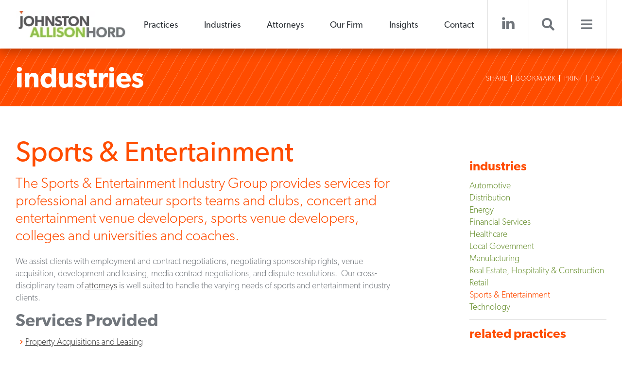

--- FILE ---
content_type: text/html; charset=UTF-8
request_url: https://www.jahlaw.com/industry/sports-and-entertainment-attorneys-charlotte-nc/
body_size: 13586
content:
<!DOCTYPE html><html lang="en-US"><head ><meta charset="UTF-8" /><meta name="viewport" content="width=device-width, initial-scale=1" /><meta name='robots' content='index, follow, max-image-preview:large, max-snippet:-1, max-video-preview:-1' /> <!-- This site is optimized with the Yoast SEO plugin v25.9 - https://yoast.com/wordpress/plugins/seo/ --><link media="all" href="https://www.jahlaw.com/wp-content/cache/autoptimize/css/autoptimize_c60475c18b50db4d9ceb4d0e04b758a1.css" rel="stylesheet"><title>Sports &amp; Entertainment Attorneys | Charlotte, NC | JAH</title><meta name="description" content="Our cross-disciplinary team of attorneys is well suited to handle the varying needs of sports and entertainment industry clients." /><link rel="canonical" href="https://www.jahlaw.com/industry/sports-and-entertainment-attorneys-charlotte-nc/" /><meta property="og:locale" content="en_US" /><meta property="og:type" content="article" /><meta property="og:title" content="Sports &amp; Entertainment Attorneys | Charlotte, NC | JAH" /><meta property="og:description" content="Our cross-disciplinary team of attorneys is well suited to handle the varying needs of sports and entertainment industry clients." /><meta property="og:url" content="https://www.jahlaw.com/industry/sports-and-entertainment-attorneys-charlotte-nc/" /><meta property="og:site_name" content="Johnston, Allison &amp; Hord, PA" /><meta property="article:modified_time" content="2022-08-25T14:46:56+00:00" /><meta property="og:image" content="https://www.jahlaw.com/wp-content/uploads/2019/04/Sports-Entertainment-Feature-Image.png" /><meta property="og:image:width" content="1665" /><meta property="og:image:height" content="1668" /><meta property="og:image:type" content="image/png" /><meta name="twitter:card" content="summary_large_image" /><meta name="twitter:label1" content="Est. reading time" /><meta name="twitter:data1" content="1 minute" /> <script type="application/ld+json" class="yoast-schema-graph">{"@context":"https://schema.org","@graph":[{"@type":"WebPage","@id":"https://www.jahlaw.com/industry/sports-and-entertainment-attorneys-charlotte-nc/","url":"https://www.jahlaw.com/industry/sports-and-entertainment-attorneys-charlotte-nc/","name":"Sports & Entertainment Attorneys | Charlotte, NC | JAH","isPartOf":{"@id":"https://www.jahlaw.com/#website"},"primaryImageOfPage":{"@id":"https://www.jahlaw.com/industry/sports-and-entertainment-attorneys-charlotte-nc/#primaryimage"},"image":{"@id":"https://www.jahlaw.com/industry/sports-and-entertainment-attorneys-charlotte-nc/#primaryimage"},"thumbnailUrl":"https://www.jahlaw.com/wp-content/uploads/2019/04/Sports-Entertainment-Feature-Image.png","datePublished":"2019-04-24T14:46:52+00:00","dateModified":"2022-08-25T14:46:56+00:00","description":"Our cross-disciplinary team of attorneys is well suited to handle the varying needs of sports and entertainment industry clients.","breadcrumb":{"@id":"https://www.jahlaw.com/industry/sports-and-entertainment-attorneys-charlotte-nc/#breadcrumb"},"inLanguage":"en-US","potentialAction":[{"@type":"ReadAction","target":["https://www.jahlaw.com/industry/sports-and-entertainment-attorneys-charlotte-nc/"]}]},{"@type":"ImageObject","inLanguage":"en-US","@id":"https://www.jahlaw.com/industry/sports-and-entertainment-attorneys-charlotte-nc/#primaryimage","url":"https://www.jahlaw.com/wp-content/uploads/2019/04/Sports-Entertainment-Feature-Image.png","contentUrl":"https://www.jahlaw.com/wp-content/uploads/2019/04/Sports-Entertainment-Feature-Image.png","width":1665,"height":1668,"caption":"sports entertainment attorneys charlotte nc"},{"@type":"BreadcrumbList","@id":"https://www.jahlaw.com/industry/sports-and-entertainment-attorneys-charlotte-nc/#breadcrumb","itemListElement":[{"@type":"ListItem","position":1,"name":"Home","item":"https://www.jahlaw.com/"},{"@type":"ListItem","position":2,"name":"Industries","item":"https://www.jahlaw.com/industries/"},{"@type":"ListItem","position":3,"name":"Sports &#038; Entertainment"}]},{"@type":"WebSite","@id":"https://www.jahlaw.com/#website","url":"https://www.jahlaw.com/","name":"Johnston, Allison &amp; Hord, PA","description":"Attorneys in Charlotte, North Carolina","publisher":{"@id":"https://www.jahlaw.com/#organization"},"potentialAction":[{"@type":"SearchAction","target":{"@type":"EntryPoint","urlTemplate":"https://www.jahlaw.com/?s={search_term_string}"},"query-input":{"@type":"PropertyValueSpecification","valueRequired":true,"valueName":"search_term_string"}}],"inLanguage":"en-US"},{"@type":"Organization","@id":"https://www.jahlaw.com/#organization","name":"Johnston, Allison & Hord, PA","url":"https://www.jahlaw.com/","logo":{"@type":"ImageObject","inLanguage":"en-US","@id":"https://www.jahlaw.com/#/schema/logo/image/","url":"https://www.jahlaw.com/wp-content/uploads/2019/08/vectorpaint.svg","contentUrl":"https://www.jahlaw.com/wp-content/uploads/2019/08/vectorpaint.svg","width":375,"height":116,"caption":"Johnston, Allison & Hord, PA"},"image":{"@id":"https://www.jahlaw.com/#/schema/logo/image/"},"sameAs":["https://www.linkedin.com/company/johnstonallisonhord/"]}]}</script> <!-- / Yoast SEO plugin. --><link rel='dns-prefetch' href='//use.typekit.net' /><link rel='stylesheet' id='johnston-allison-fonts-css' href='https://use.typekit.net/ein6biu.css?ver=2.4.0' type='text/css' media='' /> <script type="text/javascript" src="https://www.jahlaw.com/wp-includes/js/jquery/jquery.min.js?ver=3.7.1" id="jquery-core-js"></script> <script type="text/javascript" id="aurora-heatmap-js-extra">/* <![CDATA[ */
var aurora_heatmap = {"_mode":"reporter","ajax_url":"https:\/\/www.jahlaw.com\/wp-admin\/admin-ajax.php","action":"aurora_heatmap","reports":"click_pc,click_mobile","debug":"0","ajax_delay_time":"3000","ajax_interval":"10","ajax_bulk":null};
/* ]]> */</script> <script type="text/javascript" id="wp-util-js-extra">/* <![CDATA[ */
var _wpUtilSettings = {"ajax":{"url":"\/wp-admin\/admin-ajax.php"}};
/* ]]> */</script> <!-- Google Tag Manager --> <script>(function(w,d,s,l,i){w[l]=w[l]||[];w[l].push({'gtm.start':
new Date().getTime(),event:'gtm.js'});var f=d.getElementsByTagName(s)[0],
j=d.createElement(s),dl=l!='dataLayer'?'&l='+l:'';j.async=true;j.src=
'https://www.googletagmanager.com/gtm.js?id='+i+dl;f.parentNode.insertBefore(j,f);
})(window,document,'script','dataLayer','GTM-TG7N5PM');</script> <!-- End Google Tag Manager --><meta name="google-site-verification" content="4tk92CPyNU7Vj-xGMIohXXeiCoXY3K44sDIVcDjqIcU" /><script type="text/javascript">var algolia = {"debug":false,"application_id":"B86129QUL9","search_api_key":"0fc7c778b15d108dec2854bfd4abe4df","query":"","autocomplete":{"sources":[{"index_id":"searchable_posts","index_name":"jahlaw_production_searchable_posts","label":"All posts","admin_name":"All posts","position":10,"max_suggestions":5,"tmpl_suggestion":"autocomplete-post-suggestion","enabled":true}],"input_selector":"input[name='s']:not('.no-autocomplete')"},"indices":{"searchable_posts":{"name":"jahlaw_production_searchable_posts","id":"searchable_posts","enabled":true,"replicas":[{"name":"jahlaw_production_searchable_posts_post_date_desc"},{"name":"jahlaw_production_searchable_posts_post_order_asc"}]}}};</script><script>(function(i,s,o,g,r,a,m){i["GoogleAnalyticsObject"]=r;i[r]=i[r]||function(){(i[r].q=i[r].q||[]).push(arguments)},i[r].l=1*new Date();a=s.createElement(o),m=s.getElementsByTagName(o)[0];a.async=1;a.src=g;m.parentNode.insertBefore(a,m)})(window,document,"script","https://www.google-analytics.com/analytics.js","ga");ga("create", "UA-1803926-13", {"cookieDomain":"auto"});ga("set", "anonymizeIp", true);ga("send", "pageview");</script> <script type="text/javascript">/*<![CDATA[*/
(function() {
var sz = document.createElement('script'); sz.type = 'text/javascript'; sz.async = true;
sz.src = '//siteimproveanalytics.com/js/siteanalyze_23721.js';
var s = document.getElementsByTagName('script')[0]; s.parentNode.insertBefore(sz, s);
})();
/*]]>*/</script><link rel="icon" href="https://www.jahlaw.com/wp-content/uploads/2019/02/cropped-android-chrome-512x512-32x32.png" sizes="32x32" /><link rel="icon" href="https://www.jahlaw.com/wp-content/uploads/2019/02/cropped-android-chrome-512x512-192x192.png" sizes="192x192" /><link rel="apple-touch-icon" href="https://www.jahlaw.com/wp-content/uploads/2019/02/cropped-android-chrome-512x512-180x180.png" /><meta name="msapplication-TileImage" content="https://www.jahlaw.com/wp-content/uploads/2019/02/cropped-android-chrome-512x512-270x270.png" /></head><body class="poa_industry-template-default single single-poa_industry postid-9384 wp-custom-logo wp-embed-responsive header-full-width content-sidebar genesis-breadcrumbs-hidden no-js sticky-header"><div class="site-container"><ul class="genesis-skip-link" role="navigation" aria-label="Skip links navigation menu"><li role="presentation"><a href="#genesis-content" class="screen-reader-shortcut"> Skip to content</a></li><li role="presentation"><a href="#genesis-sidebar-primary" class="screen-reader-shortcut"> Skip to primary sidebar</a></li></ul><div class="site-header-shim"></div><header class="site-header"><div class="wrap"><div class="title-area"><p class="site-title"><a href="https://www.jahlaw.com/" class="custom-logo-link" rel="home"><img width="247" height="58" src="https://www.jahlaw.com/wp-content/uploads/2022/12/cropped-JAH-Logo-Website-Banner.webp" class="custom-logo" alt="Johnston, Allison &amp; Hord, PA" decoding="async" /></a></p><p class="site-description">Attorneys in Charlotte, North Carolina</p></div><nav class="nav-poa_nav_menu"><ul id="menu-nav-menu" class="menu genesis-nav-menu widget"><li id="menu-item-11743" class="menu-item menu-item-type-post_type_archive menu-item-object-poa_practice menu-item-11743"><a href="https://www.jahlaw.com/practices/"><span >Practices</span></a></li><li id="menu-item-11906" class="menu-item menu-item-type-post_type_archive menu-item-object-poa_industry menu-item-11906"><a href="https://www.jahlaw.com/industries/"><span >Industries</span></a></li><li id="menu-item-11742" class="menu-item menu-item-type-post_type_archive menu-item-object-poa_person menu-item-11742"><a href="https://www.jahlaw.com/people/"><span >Attorneys</span></a></li><li id="menu-item-11741" class="menu-item menu-item-type-post_type_archive menu-item-object-poa_firm menu-item-11741"><a href="https://www.jahlaw.com/firm/"><span >Our Firm</span></a></li><li id="menu-item-11744" class="menu-item menu-item-type-post_type menu-item-object-page current_page_parent menu-item-11744"><a href="https://www.jahlaw.com/news-events-attorneys-charlotte-nc/"><span >Insights</span></a></li><li id="menu-item-11745" class="menu-item menu-item-type-post_type menu-item-object-page menu-item-11745"><a href="https://www.jahlaw.com/contact/"><span >Contact</span></a></li></ul></nav><div class="social"><section id="simple-social-icons-11" class="widget simple-social-icons" aria-label="Widget for simple-social-icons simple-social-icons-11"><div class="widget-wrap"><ul class="alignleft"><li class="ssi-linkedin"><a href="https://www.linkedin.com/company/johnstonallisonhord/" target="_blank" rel="noopener noreferrer"><svg role="img" class="social-linkedin" aria-label="social-linkedin-11"><use xlink:href="https://www.jahlaw.com/wp-content/plugins/simple-social-icons/symbol-defs.svg#social-linkedin"></use></svg></a></li></ul></div></section></div><div class="search"><button id="overlay_search_open" class="overlay_search_open" aria-label="Open global search"><span class="icon fas fa-search"></span></button><button id="overlay_search_close" class="overlay_search_close" aria-label="Close global search"><span class="icon fas fa-times"></span></button></div><div class="navigation"><button id="overlay_menu_open" class="overlay_menu_open" aria-label="Open primary navigation menu"><span class="icon fas fa-bars"></span></button><button id="overlay_menu_close" class="overlay_menu_close" aria-label="Close primary navigation menu"><span class="icon fas fa-times"></span></button></div></div></header><div class="site-inner"><section id="page-header" class="page-header" role="banner" aria-label="Page Header"><div class="wrap"><h2 class="page-title">Industries</h2><section id="page-tools-696ba86db4c55" class="page-tools" role="banner" aria-label="Page tools 696ba86db4c77"><a href="#" class="tool tool-email" rel="nofollow" aria-label="Share this page" title="Share this page">Share</a><a href="#" class="tool tool-bookmark" rel="nofollow" aria-label="Bookmark this page" title="Bookmark this page">Bookmark</a><a href="https://www.jahlaw.com/industry/sports-and-entertainment-attorneys-charlotte-nc/?print=true" class="tool tool-print" rel="nofollow" aria-label="Print this page" title="Print this page">Print</a><button class="tool tool-pdf tool-pdf-cloud cp-download-pdf" aria-label="Print to PDF" title="Print to PDF">PDF</button></section></div></section><div class="content-sidebar-wrap"><main class="content" id="genesis-content"><article class="post-9384 poa_industry type-poa_industry status-publish has-post-thumbnail entry" aria-label="Industry: Sports &#038; Entertainment" itemtype="http://schema.org/LegalService" itemscope="itemscope"><header class="entry-header"><h1 class="entry-title" itemprop="name">Sports &#038; Entertainment</h1></header><div class="entry-content" itemprop="description"><p class="excerpt">The Sports &amp; Entertainment Industry Group provides services for professional and amateur sports teams and clubs, concert and entertainment venue developers, sports venue developers, colleges and universities and coaches.</p><p>We assist clients with employment and contract negotiations, negotiating sponsorship rights, venue acquisition, development and leasing, media contract negotiations, and dispute resolutions.&nbsp; Our cross-disciplinary team of <a href="https://www.jahlaw.com/people/?post_type=poa_person&amp;s&amp;dFR%5Brelationships.poa_industry%5D%5B0%5D=Sports%20%26%20Entertainment">attorneys</a> is well suited to handle the varying needs of sports and entertainment industry clients.</p><h2 class="wp-block-heading"><strong>Services Provided</strong></h2><ul class="wp-block-list"><li><a href="https://www.jahlaw.com/practice/mergers-and-acquisitions/">Property Acquisitions and Leasing </a></li><li>Project Disposition</li><li>Title Review</li><li>Personal Representation of Coaches</li><li>Team Representation</li><li>Representation of Colleges and Universities</li><li><a href="https://www.jahlaw.com/practice/condemnation/">Zoning / Land Use Matters</a></li><li><a href="https://www.jahlaw.com/practice/taxation/">Tax Incentives / FILOT</a></li><li><a href="https://www.jahlaw.com/practice/construction/">Construction and Permanent Financing </a></li><li>Transactions and Joint Ventures</li><li><a href="https://www.jahlaw.com/practice/litigation/">Dispute Resolution / Litigation</a></li><li>Sponsorship Agreement Negotiations</li><li>Media Agreement Negotiations</li><li>Influencer agreements</li></ul><h2 class="wp-block-heading"><strong>Sub-Industries</strong></h2><ul class="wp-block-list"><li>Professional Sports</li><li>Amateur Sports</li><li>Club Teams</li><li>Golf Courses</li><li>Concert Promoters and Venues</li><li>Nightlife, Restaurant and Entertainment Venues</li></ul><p>If you have any questions for our Sports &amp; Entertainment attorneys, <a href="https://www.jahlaw.com/contact/">contact us here</a>.</p><hr class="wp-block-separator is-style-dots"/><p><em>Please note that the above text does not constitute legal advice nor does it create an attorney-client relationship.  Should you be in need of legal services regarding a particular matter, please reach out directly to one of our attorneys. Click </em><a href="https://www.jahlaw.com/disclaimer-johnston-allison-hord/"><em>here</em></a><em> for our full website disclaimer.</em></p></div><footer class="entry-footer widget-area"></footer><section class="widget stack group-members"><h4 class="widget-title widgettitle">Group Members</h4><div class="widget-content"><ul><li class="group-member"><a href="https://www.jahlaw.com/people/s-kyle-agee-tax-attorney-charlotte-nc/" class="image"><img width="520" height="550" src="https://www.jahlaw.com/wp-content/uploads/2023/10/SKA-Headshot-10.17.2023-520x550.jpg" class="attachment-johnstonallison_featured size-johnstonallison_featured" alt="S. Kyle Agee" /></a><div class="name"><a href="https://www.jahlaw.com/people/s-kyle-agee-tax-attorney-charlotte-nc/">S. Kyle Agee</a></div><div class="position"><p class="entry-meta positions"><span class="position">Partner</span></p></div></li><li class="group-member"><a href="https://www.jahlaw.com/people/greg-c-ahlum-construction-attorney-charlotte-nc/" class="image"><img width="520" height="550" src="https://www.jahlaw.com/wp-content/uploads/2023/10/GCA-Headshot-10.17.2023-520x550.jpg" class="attachment-johnstonallison_featured size-johnstonallison_featured" alt="Greg C. Ahlum" /></a><div class="name"><a href="https://www.jahlaw.com/people/greg-c-ahlum-construction-attorney-charlotte-nc/">Greg C. Ahlum</a></div><div class="position"><p class="entry-meta positions"><span class="position">Partner</span></p></div></li><li class="group-member"><a href="https://www.jahlaw.com/people/jon-t-coffin-employment-attorney-charlotte-nc/" class="image"><img width="520" height="550" src="https://www.jahlaw.com/wp-content/uploads/2023/10/JTC-Headshot-10.17.2023-520x550.jpg" class="attachment-johnstonallison_featured size-johnstonallison_featured" alt="Jon T. Coffin" loading="lazy" /></a><div class="name"><a href="https://www.jahlaw.com/people/jon-t-coffin-employment-attorney-charlotte-nc/">Jon T. Coffin</a></div><div class="position"><p class="entry-meta positions"><span class="position">Partner</span></p></div></li><li class="group-member"><a href="https://www.jahlaw.com/people/michael-j-hoefling-commercial-litigation-attorney-charlotte-nc/" class="image"><img width="520" height="550" src="https://www.jahlaw.com/wp-content/uploads/2023/10/MJH-Headshot-10.17.2023-520x550.jpg" class="attachment-johnstonallison_featured size-johnstonallison_featured" alt="Michael J. Hoefling" loading="lazy" /></a><div class="name"><a href="https://www.jahlaw.com/people/michael-j-hoefling-commercial-litigation-attorney-charlotte-nc/">Michael J. Hoefling</a></div><div class="position"><p class="entry-meta positions"><span class="position">Partner</span></p></div></li><li class="group-member"><a href="https://www.jahlaw.com/people/j-nick-kendall-corporate-attorney-charlotte-nc/" class="image"><img width="520" height="550" src="https://www.jahlaw.com/wp-content/uploads/2023/10/JNK-Headshot-10.17.2023-520x550.jpg" class="attachment-johnstonallison_featured size-johnstonallison_featured" alt="J. Nicholas &#8220;Nick&#8221; Kendall" loading="lazy" /></a><div class="name"><a href="https://www.jahlaw.com/people/j-nick-kendall-corporate-attorney-charlotte-nc/">J. Nicholas &#8220;Nick&#8221; Kendall</a></div><div class="position"><p class="entry-meta positions"><span class="position">Partner</span></p></div></li><li class="group-member"><a href="https://www.jahlaw.com/people/kenneth-kenny-lautenschlager-business-litigator-charlotte-nc/" class="image"><img width="520" height="550" src="https://www.jahlaw.com/wp-content/uploads/2023/10/KTL-Headshot-10.17.2023-520x550.jpg" class="attachment-johnstonallison_featured size-johnstonallison_featured" alt="Kenneth &#8220;Kenny&#8221; T. Lautenschlager" loading="lazy" /></a><div class="name"><a href="https://www.jahlaw.com/people/kenneth-kenny-lautenschlager-business-litigator-charlotte-nc/">Kenneth &#8220;Kenny&#8221; T. Lautenschlager</a></div><div class="position"><p class="entry-meta positions"><span class="position">Partner</span></p></div></li><li class="group-member"><a href="https://www.jahlaw.com/people/robert-bobby-g-lindauer-jr-real-estate-attorney-charlotte-nc/" class="image"><img width="520" height="550" src="https://www.jahlaw.com/wp-content/uploads/2023/10/RGL-Headshot-10.17.2023-520x550.jpg" class="attachment-johnstonallison_featured size-johnstonallison_featured" alt="Robert &#8220;Bobby&#8221; G. Lindauer, Jr." loading="lazy" /></a><div class="name"><a href="https://www.jahlaw.com/people/robert-bobby-g-lindauer-jr-real-estate-attorney-charlotte-nc/">Robert &#8220;Bobby&#8221; G. Lindauer, Jr.</a></div><div class="position"><p class="entry-meta positions"><span class="position">Partner</span></p></div></li><li class="group-member"><a href="https://www.jahlaw.com/people/iyanu-o-lipede-corporate-attorney-charlotte-nc/" class="image"><img width="520" height="550" src="https://www.jahlaw.com/wp-content/uploads/2023/10/IOL-Headshot-10.17.2023-520x550.jpg" class="attachment-johnstonallison_featured size-johnstonallison_featured" alt="Iyanu O. Lipede" loading="lazy" /></a><div class="name"><a href="https://www.jahlaw.com/people/iyanu-o-lipede-corporate-attorney-charlotte-nc/">Iyanu O. Lipede</a></div><div class="position"><p class="entry-meta positions"><span class="position">Attorney</span></p></div></li><li class="group-member"><a href="https://www.jahlaw.com/people/joseph-joe-r-marek-transactional-attorney-charlotte-nc/" class="image"><img width="520" height="550" src="https://www.jahlaw.com/wp-content/uploads/2023/10/JRM-Headshot-10.17.2023-520x550.jpg" class="attachment-johnstonallison_featured size-johnstonallison_featured" alt="Joseph &#8220;Joe&#8221; R. Marek" loading="lazy" /></a><div class="name"><a href="https://www.jahlaw.com/people/joseph-joe-r-marek-transactional-attorney-charlotte-nc/">Joseph &#8220;Joe&#8221; R. Marek</a></div><div class="position"><p class="entry-meta positions"><span class="position">Partner</span></p></div></li><li class="group-member"><a href="https://www.jahlaw.com/people/william-billy-mcclelland-litigator-charlotte-nc/" class="image"><img width="520" height="550" src="https://www.jahlaw.com/wp-content/uploads/2023/10/BDM-Headshot-10.17.2023-520x550.jpg" class="attachment-johnstonallison_featured size-johnstonallison_featured" alt="William &#8220;Billy&#8221; D. McClelland" loading="lazy" /></a><div class="name"><a href="https://www.jahlaw.com/people/william-billy-mcclelland-litigator-charlotte-nc/">William &#8220;Billy&#8221; D. McClelland</a></div><div class="position"><p class="entry-meta positions"><span class="position">Attorney</span></p></div></li><li class="group-member"><a href="https://www.jahlaw.com/people/alexandra-alex-price-nibert-litigation-attorney-charlotte-nc/" class="image"><img width="520" height="550" src="https://www.jahlaw.com/wp-content/uploads/2023/10/APN-Headshot-10.17.2023-520x550.jpg" class="attachment-johnstonallison_featured size-johnstonallison_featured" alt="Alexandra &#8220;Alex&#8221; Price Nibert" loading="lazy" /></a><div class="name"><a href="https://www.jahlaw.com/people/alexandra-alex-price-nibert-litigation-attorney-charlotte-nc/">Alexandra &#8220;Alex&#8221; Price Nibert</a></div><div class="position"><p class="entry-meta positions"><span class="position">Attorney</span></p></div></li><li class="group-member"><a href="https://www.jahlaw.com/people/jaylyn-n-powell-corporate-attorney-charlotte-nc/" class="image"><img width="520" height="550" src="https://www.jahlaw.com/wp-content/uploads/2023/10/JDP-Headshot-10.17.2023-520x550.jpg" class="attachment-johnstonallison_featured size-johnstonallison_featured" alt="Jaylyn N. Powell" loading="lazy" /></a><div class="name"><a href="https://www.jahlaw.com/people/jaylyn-n-powell-corporate-attorney-charlotte-nc/">Jaylyn N. Powell</a></div><div class="position"><p class="entry-meta positions"><span class="position">Attorney</span></p></div></li><li class="group-member"><a href="https://www.jahlaw.com/people/jessica-i-shoop-corporate-lawyer-charlotte-nc/" class="image"><img width="520" height="550" src="https://www.jahlaw.com/wp-content/uploads/2023/10/JIS-Headshot-10.17.2023-520x550.jpg" class="attachment-johnstonallison_featured size-johnstonallison_featured" alt="Jessica I. Shoop" loading="lazy" /></a><div class="name"><a href="https://www.jahlaw.com/people/jessica-i-shoop-corporate-lawyer-charlotte-nc/">Jessica I. Shoop</a></div><div class="position"><p class="entry-meta positions"><span class="position">Attorney</span></p></div></li><li class="group-member"><a href="https://www.jahlaw.com/people/r-susanne-todd-condemnation-rezoning-lawyer-charlotte-nc/" class="image"><img width="520" height="550" src="https://www.jahlaw.com/wp-content/uploads/2023/10/RST-Headshot-10.17.2023-520x550.jpg" class="attachment-johnstonallison_featured size-johnstonallison_featured" alt="R. Susanne Todd" loading="lazy" /></a><div class="name"><a href="https://www.jahlaw.com/people/r-susanne-todd-condemnation-rezoning-lawyer-charlotte-nc/">R. Susanne Todd</a></div><div class="position"><p class="entry-meta positions"><span class="position">Partner</span></p></div></li><li class="group-member"><a href="https://www.jahlaw.com/people/gary-j-welch-construction-attorney-charlotte-nc/" class="image"><img width="520" height="550" src="https://www.jahlaw.com/wp-content/uploads/2023/10/GJW-Headshot-10.17.2023-520x550.jpg" class="attachment-johnstonallison_featured size-johnstonallison_featured" alt="Gary J. Welch" loading="lazy" /></a><div class="name"><a href="https://www.jahlaw.com/people/gary-j-welch-construction-attorney-charlotte-nc/">Gary J. Welch</a></div><div class="position"><p class="entry-meta positions"><span class="position">Partner</span></p></div></li><li class="group-member"><a href="https://www.jahlaw.com/people/martin-marty-l-white-business-litigator-charlotte-nc/" class="image"><img width="520" height="550" src="https://www.jahlaw.com/wp-content/uploads/2023/10/MLW-Headshot-10.17.2023-520x550.jpg" class="attachment-johnstonallison_featured size-johnstonallison_featured" alt="Martin &#8220;Marty&#8221; L. White" loading="lazy" /></a><div class="name"><a href="https://www.jahlaw.com/people/martin-marty-l-white-business-litigator-charlotte-nc/">Martin &#8220;Marty&#8221; L. White</a></div><div class="position"><p class="entry-meta positions"><span class="position">Managing Partner</span></p></div></li><div class="view-ppl">View All</div></ul></div></section></article></main><aside class="sidebar sidebar-primary widget-area" aria-label="Primary Sidebar" id="genesis-sidebar-primary"><h2 class="genesis-sidebar-title screen-reader-text">Primary Sidebar</h2><h4 class="widget-title widgettitle">Industries</h4><nav class="nav-poa_industry_menu" aria-label="Industries Navigation Menu"><ul id="menu-industries" class="menu genesis-nav-menu widget"><li id="menu-item-9784" class="menu-item menu-item-type-post_type menu-item-object-poa_industry menu-item-9784"><a href="https://www.jahlaw.com/industry/automotive-attorneys-charlotte-nc/"><span >Automotive</span></a></li><li id="menu-item-9785" class="menu-item menu-item-type-post_type menu-item-object-poa_industry menu-item-9785"><a href="https://www.jahlaw.com/industry/distribution-attorneys-charlotte-nc/"><span >Distribution</span></a></li><li id="menu-item-9786" class="menu-item menu-item-type-post_type menu-item-object-poa_industry menu-item-9786"><a href="https://www.jahlaw.com/industry/energy-attorneys-charlotte-nc/"><span >Energy</span></a></li><li id="menu-item-9787" class="menu-item menu-item-type-post_type menu-item-object-poa_industry menu-item-9787"><a href="https://www.jahlaw.com/industry/financial-services-attorneys-charlotte-nc/"><span >Financial Services</span></a></li><li id="menu-item-9789" class="menu-item menu-item-type-post_type menu-item-object-poa_industry menu-item-9789"><a href="https://www.jahlaw.com/industry/healthcare-attorneys-charlotte-nc/"><span >Healthcare</span></a></li><li id="menu-item-9788" class="menu-item menu-item-type-post_type menu-item-object-poa_industry menu-item-9788"><a href="https://www.jahlaw.com/industry/local-government-attorneys-charlotte-nc/"><span >Local Government</span></a></li><li id="menu-item-9790" class="menu-item menu-item-type-post_type menu-item-object-poa_industry menu-item-9790"><a href="https://www.jahlaw.com/industry/manufacturing-attorneys-charlotte-nc/"><span >Manufacturing</span></a></li><li id="menu-item-9791" class="menu-item menu-item-type-post_type menu-item-object-poa_industry menu-item-9791"><a href="https://www.jahlaw.com/industry/real-estate-hospitality-construction-attorneys-charlotte-nc/"><span >Real Estate, Hospitality &#038; Construction</span></a></li><li id="menu-item-9792" class="menu-item menu-item-type-post_type menu-item-object-poa_industry menu-item-9792"><a href="https://www.jahlaw.com/industry/retail-distributing-and-manufacturing-attorneys-charlotte-nc/"><span >Retail</span></a></li><li id="menu-item-9793" class="menu-item menu-item-type-post_type menu-item-object-poa_industry current-menu-item menu-item-9793"><a href="https://www.jahlaw.com/industry/sports-and-entertainment-attorneys-charlotte-nc/" aria-current="page"><span >Sports &#038; Entertainment</span></a></li><li id="menu-item-9794" class="menu-item menu-item-type-post_type menu-item-object-poa_industry menu-item-9794"><a href="https://www.jahlaw.com/industry/technology-attorneys-charlotte-nc/"><span >Technology</span></a></li></ul></nav><section class="widget stack related-practices"><h4 class="widget-title widgettitle">Related Practices</h4><div class="widget-content"><ul><li><a href="https://www.jahlaw.com/practice/business-transactions-attorneys-charlotte-nc/">Business Transactions</a></li><li><a href="https://www.jahlaw.com/practice/creditors-rights-attorneys-charlotte-nc/">Creditors&#8217; Rights</a></li><li><a href="https://www.jahlaw.com/practice/employment-practices-benefits-attorneys-charlotte-nc/">Employment Practices &#038; Benefits</a></li><li><a href="https://www.jahlaw.com/practice/litigation-attorneys-charlotte-nc/">Litigation</a></li><li><a href="https://www.jahlaw.com/practice/mediation-and-arbitration-charlotte-nc/">Mediation &#038; Arbitration</a></li><li><a href="https://www.jahlaw.com/practice/private-equity-attorneys-charlotte-nc/">Private Equity</a></li><li><a href="https://www.jahlaw.com/practice/professional-services-attorneys-charlotte-nc/">Professional Services</a></li><li><a href="https://www.jahlaw.com/practice/real-estate-advisory-services-attorneys-charlotte-nc/">Real Estate Advisory Services</a></li><li><a href="https://www.jahlaw.com/practice/tax-attorneys-charlotte-nc/">Taxation</a></li><li><a href="https://www.jahlaw.com/practice/trusts-estates-attorneys-charlotte-nc/">Trusts &#038; Estates</a></li></ul></div></section><section class="widget stack news"><h4 class="widget-title widgettitle">News / Events</h4><div class="widget-content"><ul><li><div class="person_news"> <span class="entry-categories"><a href="https://www.jahlaw.com/category/news/" rel="category tag">News</a></span> <span class="entry-time"> January 6, 2026</span></div><a href="https://www.jahlaw.com/johnston-allison-hord-elects-new-partners-2026-news-and-events/">Johnston Allison Hord Elects New Partners 2026</a></li><li><div class="person_news"> <span class="entry-categories"><a href="https://www.jahlaw.com/category/news/" rel="category tag">News</a></span> <span class="entry-time"> January 5, 2026</span></div><a href="https://www.jahlaw.com/bnc-legal-elite-2026-news-and-events/">Business North Carolina Legal Elite 2026</a></li><li><div class="person_news"> <span class="entry-categories"><a href="https://www.jahlaw.com/category/articles/" rel="category tag">Articles</a></span> <span class="entry-time"> December 17, 2025</span></div><a href="https://www.jahlaw.com/2025-legal-news-and-insights-news-and-events/">2025 Legal News &amp; Insights</a></li><li><div class="person_news"> <span class="entry-categories"><a href="https://www.jahlaw.com/category/news/" rel="category tag">News</a></span> <span class="entry-time"> November 6, 2025</span></div><a href="https://www.jahlaw.com/best-lawyers-best-law-firms-2026-news-and-events/">Best Lawyers: Best Law Firms® 2026 Rankings</a></li><li><div class="person_news"> <span class="entry-categories"><a href="https://www.jahlaw.com/category/news/" rel="category tag">News</a></span> <span class="entry-time"> October 6, 2025</span></div><a href="https://www.jahlaw.com/in-memoriam-morry-johnston-news-and-events/">In Memoriam | Johnston Allison Hord Name Partner Morry Johnston (1937–2025)</a></li><li><div class="person_news"> <span class="entry-categories"><a href="https://www.jahlaw.com/category/articles/" rel="category tag">Articles</a></span> <span class="entry-time"> September 30, 2025</span></div><a href="https://www.jahlaw.com/foreign-qualification-for-business-news-and-events/">Do You Need Foreign Qualification for Your Business?</a></li><li><div class="person_news"> <span class="entry-categories"><a href="https://www.jahlaw.com/category/news/" rel="category tag">News</a></span> <span class="entry-time"> August 21, 2025</span></div><a href="https://www.jahlaw.com/best-lawyers-2026-news-and-events/">Best Lawyers® 2026 in America Recognizes JAH Attorneys</a></li><li><div class="person_news"> <span class="entry-categories"><a href="https://www.jahlaw.com/category/articles/" rel="category tag">Articles</a></span> <span class="entry-time"> June 9, 2025</span></div><a href="https://www.jahlaw.com/terminating-a-uniform-commercial-code-financing-statement-news-and-events/">When Can a Debtor Terminate a Uniform Commercial Code Financing Statement?</a></li><li><div class="person_news"> <span class="entry-categories"><a href="https://www.jahlaw.com/category/articles/" rel="category tag">Articles</a></span> <span class="entry-time"> May 14, 2025</span></div><a href="https://www.jahlaw.com/what-are-disclosure-schedules-news-and-events/">What Are Disclosure Schedules?</a></li><li><div class="person_news"> <span class="entry-categories"><a href="https://www.jahlaw.com/category/articles/" rel="category tag">Articles</a></span> <span class="entry-time"> April 11, 2025</span></div><a href="https://www.jahlaw.com/bulk-sales-laws-news-and-events/">Bulk Sales Laws and Business Purchases</a></li><li><div class="person_news"> <span class="entry-categories"><a href="https://www.jahlaw.com/category/articles/" rel="category tag">Articles</a>, <a href="https://www.jahlaw.com/category/news/" rel="category tag">News</a></span> <span class="entry-time"> March 20, 2025</span></div><a href="https://www.jahlaw.com/ftc-joint-labor-taskforce-non-competes-news-and-events/">FTC Signals Continued Focus on Non-Compete Agreements</a></li><li><div class="person_news"> <span class="entry-categories"><a href="https://www.jahlaw.com/category/articles/" rel="category tag">Articles</a>, <a href="https://www.jahlaw.com/category/news/" rel="category tag">News</a></span> <span class="entry-time"> March 5, 2025</span></div><a href="https://www.jahlaw.com/cta-update-treasury-department-suspends-enforcement-news-and-events/">Corporate Transparency Act Update: Treasury Department Suspends Enforcement</a></li><li><div class="person_news"> <span class="entry-categories"><a href="https://www.jahlaw.com/category/articles/" rel="category tag">Articles</a>, <a href="https://www.jahlaw.com/category/news/" rel="category tag">News</a></span> <span class="entry-time"> February 26, 2025</span></div><a href="https://www.jahlaw.com/corporate-transparency-act-reinstated-news-and-events/">Corporate Transparency Act Back in Effect: New Filing Deadline of March 21, 2025</a></li><li><div class="person_news"> <span class="entry-categories"><a href="https://www.jahlaw.com/category/news/" rel="category tag">News</a></span> <span class="entry-time"> February 18, 2025</span></div><a href="https://www.jahlaw.com/super-lawyers-2025-recognizes-31-jah-attorneys-news-and-events/">Super Lawyers® 2025 Recognizes 31 JAH Attorneys</a></li><li><div class="person_news"> <span class="entry-categories"><a href="https://www.jahlaw.com/category/news/" rel="category tag">News</a></span> <span class="entry-time"> January 2, 2025</span></div><a href="https://www.jahlaw.com/business-north-carolina-legal-elite-2025-news-and-events/">Business North Carolina Legal Elite 2025</a></li><li><div class="person_news"> <span class="entry-categories"><a href="https://www.jahlaw.com/category/news/" rel="category tag">News</a></span> <span class="entry-time"> December 30, 2024</span></div><a href="https://www.jahlaw.com/cta-requirements-halted-stay-of-injunction-vacated-news-and-events/">Corporate Transparency Act Requirements Halted: Stay of Injunction Vacated</a></li><li><div class="person_news"> <span class="entry-categories"><a href="https://www.jahlaw.com/category/news/" rel="category tag">News</a></span> <span class="entry-time"> December 26, 2024</span></div><a href="https://www.jahlaw.com/cta-requirements-reinstated-filing-deadlines-extended-news-and-events/">Corporate Transparency Act Requirements Reinstated: Filing Deadline Extended</a></li><li><div class="person_news"> <span class="entry-categories"><a href="https://www.jahlaw.com/category/articles/" rel="category tag">Articles</a>, <a href="https://www.jahlaw.com/category/news/" rel="category tag">News</a></span> <span class="entry-time"> December 18, 2024</span></div><a href="https://www.jahlaw.com/2024-legal-news-and-insights-news-and-events/">2024 Legal News &#038; Insights</a></li><li><div class="person_news"> <span class="entry-categories"><a href="https://www.jahlaw.com/category/articles/" rel="category tag">Articles</a>, <a href="https://www.jahlaw.com/category/news/" rel="category tag">News</a></span> <span class="entry-time"> December 4, 2024</span></div><a href="https://www.jahlaw.com/federal-court-blocks-cta-news-and-events/">Federal Texas Court Blocks Corporate Transparency Act: Enforcement of Act Halted Nationwide</a></li><li><div class="person_news"> <span class="entry-categories"><a href="https://www.jahlaw.com/category/events/" rel="category tag">Events</a>, <a href="https://www.jahlaw.com/category/news/" rel="category tag">News</a></span> <span class="entry-time"> November 21, 2024</span></div><a href="https://www.jahlaw.com/jaylyn-powell-presents-at-asset-purchase-agreements-mylawcle-news-and-events/">Jaylyn Powell Presents APA Closing Insights at myLawCLE Program</a></li><li><div class="person_news"> <span class="entry-categories"><a href="https://www.jahlaw.com/category/events/" rel="category tag">Events</a>, <a href="https://www.jahlaw.com/category/news/" rel="category tag">News</a></span> <span class="entry-time"> November 20, 2024</span></div><a href="https://www.jahlaw.com/jah-employment-attorneys-speak-at-2024-meritas-meeting-news-and-events/">JAH Employment Attorneys Speak at 2024 Meritas Litigation Meeting</a></li><li><div class="person_news"> <span class="entry-categories"><a href="https://www.jahlaw.com/category/events/" rel="category tag">Events</a>, <a href="https://www.jahlaw.com/category/news/" rel="category tag">News</a></span> <span class="entry-time"> November 7, 2024</span></div><a href="https://www.jahlaw.com/katie-burchette-speaks-at-2025-nc-business-court-cle-news-and-events/">Katie Burchette Speaks at the 12th Annual NC Business Court CLE</a></li><li><div class="person_news"> <span class="entry-categories"><a href="https://www.jahlaw.com/category/news/" rel="category tag">News</a></span> <span class="entry-time"> November 7, 2024</span></div><a href="https://www.jahlaw.com/best-lawyers-best-law-firms-2025-rankings-news-and-events/">Best Lawyers: Best Law Firms® 2025 Rankings</a></li><li><div class="person_news"> <span class="entry-categories"><a href="https://www.jahlaw.com/category/articles/" rel="category tag">Articles</a></span> <span class="entry-time"> November 4, 2024</span></div><a href="https://www.jahlaw.com/installment-sales-and-interest-charges-under-irc-453-news-and-events/">Installment Sales and Interest Charges Under IRC § 453 and § 453A</a></li><li><div class="person_news"> <span class="entry-categories"><a href="https://www.jahlaw.com/category/articles/" rel="category tag">Articles</a></span> <span class="entry-time"> September 17, 2024</span></div><a href="https://www.jahlaw.com/business-judgment-rule-application-to-nc-corporations-news-and-events/">Business Judgment Rule: Application to North Carolina Corporations</a></li><li><div class="person_news"> <span class="entry-categories"><a href="https://www.jahlaw.com/category/articles/" rel="category tag">Articles</a>, <a href="https://www.jahlaw.com/category/news/" rel="category tag">News</a></span> <span class="entry-time"> August 21, 2024</span></div><a href="https://www.jahlaw.com/federal-court-blocks-ftc-non-compete-rule-nationwide-news-and-events/">Federal Court Blocks FTC Non-Compete Rule Nationwide</a></li><li><div class="person_news"> <span class="entry-categories"><a href="https://www.jahlaw.com/category/news/" rel="category tag">News</a></span> <span class="entry-time"> August 15, 2024</span></div><a href="https://www.jahlaw.com/best-lawyers-2025-in-america-recognizes-jah-attorneys-news-and-events/">Best Lawyers® 2025 in America Recognizes JAH Attorneys</a></li><li><div class="person_news"> <span class="entry-categories"><a href="https://www.jahlaw.com/category/articles/" rel="category tag">Articles</a>, <a href="https://www.jahlaw.com/category/news/" rel="category tag">News</a></span> <span class="entry-time"> August 12, 2024</span></div><a href="https://www.jahlaw.com/connelly-v-united-states-supreme-court-ruling-impacts-estate-tax-news-and-events/">Connelly v. United States: Corporate Redemption Policies Can Mean More Tax</a></li><li><div class="person_news"> <span class="entry-categories"><a href="https://www.jahlaw.com/category/articles/" rel="category tag">Articles</a>, <a href="https://www.jahlaw.com/category/news/" rel="category tag">News</a></span> <span class="entry-time"> August 6, 2024</span></div><a href="https://www.jahlaw.com/supreme-court-chevron-deference-ruling-new-employer-challenges-news-and-events/">Supreme Court&#8217;s Chevron Deference Ruling: New Employer Challenges</a></li><li><div class="person_news"> <span class="entry-categories"><a href="https://www.jahlaw.com/category/articles/" rel="category tag">Articles</a></span> <span class="entry-time"> July 30, 2024</span></div><a href="https://www.jahlaw.com/piercing-the-corporate-veil-how-to-avoid-personal-liability-news-and-events/">Piercing the Corporate Veil: How to Avoid Personal Liability</a></li><li><div class="person_news"> <span class="entry-categories"><a href="https://www.jahlaw.com/category/articles/" rel="category tag">Articles</a>, <a href="https://www.jahlaw.com/category/news/" rel="category tag">News</a></span> <span class="entry-time"> July 8, 2024</span></div><a href="https://www.jahlaw.com/ftc-non-compete-rule-enjoined-by-federal-court-news-and-events/">FTC Non-Compete Rule Enjoined by Federal Court</a></li><li><div class="person_news"> <span class="entry-categories"><a href="https://www.jahlaw.com/category/articles/" rel="category tag">Articles</a>, <a href="https://www.jahlaw.com/category/news/" rel="category tag">News</a></span> <span class="entry-time"> July 2, 2024</span></div><a href="https://www.jahlaw.com/eeoc-2024-workplace-harassment-guidance-news-and-events/">EEOC Releases New Guidance on Workplace Harassment</a></li><li><div class="person_news"> <span class="entry-categories"><a href="https://www.jahlaw.com/category/articles/" rel="category tag">Articles</a>, <a href="https://www.jahlaw.com/category/news/" rel="category tag">News</a></span> <span class="entry-time"> June 21, 2024</span></div><a href="https://www.jahlaw.com/joint-employer-status-changes-2024-news-and-events/">Joint-Employer Status Changes 2024</a></li><li><div class="person_news"> <span class="entry-categories"><a href="https://www.jahlaw.com/category/news/" rel="category tag">News</a></span> <span class="entry-time"> June 17, 2024</span></div><a href="https://www.jahlaw.com/2024-summer-associates-news-and-events/">2024 Summer Associates</a></li><li><div class="person_news"> <span class="entry-categories"><a href="https://www.jahlaw.com/category/articles/" rel="category tag">Articles</a>, <a href="https://www.jahlaw.com/category/news/" rel="category tag">News</a></span> <span class="entry-time"> June 6, 2024</span></div><a href="https://www.jahlaw.com/eeoc-publishes-final-rule-on-pregnant-workers-fairness-act-news-and-events/">EEOC Publishes Final Rule Regarding Pregnant Workers Fairness Act</a></li><li><div class="person_news"> <span class="entry-categories"><a href="https://www.jahlaw.com/category/news/" rel="category tag">News</a></span> <span class="entry-time"> June 6, 2024</span></div><a href="https://www.jahlaw.com/jah-attorneys-recognized-in-chambers-usa-guide-2024-news-and-events/">10 JAH Attorneys Recognized in Chambers &#038; Partners® USA Guide 2024</a></li><li><div class="person_news"> <span class="entry-categories"><a href="https://www.jahlaw.com/category/events/" rel="category tag">Events</a>, <a href="https://www.jahlaw.com/category/news/" rel="category tag">News</a></span> <span class="entry-time"> May 15, 2024</span></div><a href="https://www.jahlaw.com/meritas-annual-general-meeting-2024-news-and-events/">Meritas Annual General Meeting 2024</a></li><li><div class="person_news"> <span class="entry-categories"><a href="https://www.jahlaw.com/category/articles/" rel="category tag">Articles</a>, <a href="https://www.jahlaw.com/category/news/" rel="category tag">News</a></span> <span class="entry-time"> May 14, 2024</span></div><a href="https://www.jahlaw.com/dol-to-increase-the-salary-threshold-for-exempt-employees-news-and-events/">Department of Labor to Increase the Salary Threshold for Exempt Employees</a></li><li><div class="person_news"> <span class="entry-categories"><a href="https://www.jahlaw.com/category/news/" rel="category tag">News</a></span> <span class="entry-time"> May 13, 2024</span></div><a href="https://www.jahlaw.com/sheldon-stokes-recognized-at-2024-meritas-womens-leadership-awards-news-and-events/">Sheldon Stokes Recognized at 2024 Meritas Women&#8217;s Leadership Awards</a></li><li><div class="person_news"> <span class="entry-categories"><a href="https://www.jahlaw.com/category/articles/" rel="category tag">Articles</a>, <a href="https://www.jahlaw.com/category/news/" rel="category tag">News</a></span> <span class="entry-time"> May 9, 2024</span></div><a href="https://www.jahlaw.com/worker-classification-regulation-updates-news-and-events/">Worker Classification Regulation Updates</a></li><li><div class="person_news"> <span class="entry-categories"><a href="https://www.jahlaw.com/category/articles/" rel="category tag">Articles</a>, <a href="https://www.jahlaw.com/category/news/" rel="category tag">News</a></span> <span class="entry-time"> April 24, 2024</span></div><a href="https://www.jahlaw.com/ftc-announces-rule-to-ban-non-competes-news-and-events/">FTC Announces Rule to Ban Non-Competes</a></li><li><div class="person_news"> <span class="entry-categories"><a href="https://www.jahlaw.com/category/news/" rel="category tag">News</a></span> <span class="entry-time"> April 23, 2024</span></div><a href="https://www.jahlaw.com/sheldon-stokes-featured-on-brandbuilders-podcast-news-and-events/">Sheldon Stokes Featured on BrandBuilders Podcast™</a></li><li><div class="person_news"> <span class="entry-categories"><a href="https://www.jahlaw.com/category/articles/" rel="category tag">Articles</a>, <a href="https://www.jahlaw.com/category/news/" rel="category tag">News</a></span> <span class="entry-time"> April 11, 2024</span></div><a href="https://www.jahlaw.com/the-corporate-transparency-act-explained-news-and-events/">The Corporate Transparency Act Explained</a></li><li><div class="person_news"> <span class="entry-categories"><a href="https://www.jahlaw.com/category/articles/" rel="category tag">Articles</a></span> <span class="entry-time"> March 11, 2024</span></div><a href="https://www.jahlaw.com/net-working-capital-targets-in-ma-transactions-news-and-events/">The Importance of Net Working Capital Targets in M&#038;A Transactions</a></li><li><div class="person_news"> <span class="entry-categories"><a href="https://www.jahlaw.com/category/news/" rel="category tag">News</a></span> <span class="entry-time"> January 16, 2024</span></div><a href="https://www.jahlaw.com/super-lawyers-2024-recognizes-jah-attorneys-news-and-events/">Super Lawyers® 2024 Recognizes 21 JAH Attorneys</a></li><li><div class="person_news"> <span class="entry-categories"><a href="https://www.jahlaw.com/category/news/" rel="category tag">News</a></span> <span class="entry-time"> January 2, 2024</span></div><a href="https://www.jahlaw.com/business-north-carolina-2024-legal-elite-recognizes-23-jah-attorneys-news-and-events/">Business North Carolina 2024 Legal Elite Recognizes 23 JAH Attorneys</a></li><li><div class="person_news"> <span class="entry-categories"><a href="https://www.jahlaw.com/category/articles/" rel="category tag">Articles</a></span> <span class="entry-time"> December 28, 2023</span></div><a href="https://www.jahlaw.com/2023-legal-thought-leadership-news-and-events/">2023 Legal Thought Leadership</a></li><li><div class="person_news"> <span class="entry-categories"><a href="https://www.jahlaw.com/category/articles/" rel="category tag">Articles</a></span> <span class="entry-time"> December 1, 2023</span></div><a href="https://www.jahlaw.com/clickwrap-agreements-and-why-your-website-needs-them-news-and-events/">Clickwrap Agreements and Why Your Website Needs Them</a></li><li><div class="person_news"> <span class="entry-categories"><a href="https://www.jahlaw.com/category/articles/" rel="category tag">Articles</a>, <a href="https://www.jahlaw.com/category/news/" rel="category tag">News</a></span> <span class="entry-time"> November 14, 2023</span></div><a href="https://www.jahlaw.com/federal-rule-of-evidence-fre-update-clarification-of-expert-testimony-admissibility-news-and-events/">Federal Rules of Evidence (FRE) 702 Update: Clarifying Expert Testimony Admissibility</a></li><li><div class="person_news"> <span class="entry-categories"><a href="https://www.jahlaw.com/category/news/" rel="category tag">News</a></span> <span class="entry-time"> November 2, 2023</span></div><a href="https://www.jahlaw.com/best-lawyers-best-law-firms-2024-rankings-news-and-events/">Best Lawyers: Best Law Firms® 2024 Rankings</a></li><li><div class="person_news"> <span class="entry-categories"><a href="https://www.jahlaw.com/category/articles/" rel="category tag">Articles</a>, <a href="https://www.jahlaw.com/category/news/" rel="category tag">News</a></span> <span class="entry-time"> September 13, 2023</span></div><a href="https://www.jahlaw.com/the-corporate-transparency-act-a-brief-primer-news-and-events/">The Corporate Transparency Act | A Brief Primer</a></li><li><div class="person_news"> <span class="entry-categories"><a href="https://www.jahlaw.com/category/news/" rel="category tag">News</a></span> <span class="entry-time"> August 17, 2023</span></div><a href="https://www.jahlaw.com/best-lawyers-2024-news-and-events/">Best Lawyers® 2024 in America Recognizes JAH Attorneys</a></li><li><div class="person_news"> <span class="entry-categories"><a href="https://www.jahlaw.com/category/articles/" rel="category tag">Articles</a></span> <span class="entry-time"> July 11, 2023</span></div><a href="https://www.jahlaw.com/what-is-a-letter-of-intent-news-and-events/">What is a Letter of Intent?</a></li><li><div class="person_news"> <span class="entry-categories"><a href="https://www.jahlaw.com/category/news/" rel="category tag">News</a></span> <span class="entry-time"> June 22, 2023</span></div><a href="https://www.jahlaw.com/2023-summer-associates-news-and-events/">2023 Summer Associates</a></li><li><div class="person_news"> <span class="entry-categories"><a href="https://www.jahlaw.com/category/news/" rel="category tag">News</a></span> <span class="entry-time"> June 5, 2023</span></div><a href="https://www.jahlaw.com/best-lawyers-2023-women-in-law-issue-highlights-jah-attorneys-news-and-events/">Best Lawyers® 2023 Women in Law Issue Highlights JAH Attorneys</a></li><li><div class="person_news"> <span class="entry-categories"><a href="https://www.jahlaw.com/category/news/" rel="category tag">News</a></span> <span class="entry-time"> June 1, 2023</span></div><a href="https://www.jahlaw.com/john-hodnette-featured-on-lawyers-who-care-podcast-news-and-events/">John Hodnette Featured on the Lawyers Who Care Podcast</a></li><li><div class="person_news"> <span class="entry-categories"><a href="https://www.jahlaw.com/category/news/" rel="category tag">News</a></span> <span class="entry-time"> June 1, 2023</span></div><a href="https://www.jahlaw.com/chambers-usa-guide-2023-recognizes-jah-attorneys-news-and-events/">Chambers &#038; Partners USA Guide 2023 Recognizes JAH Attorneys</a></li><li><div class="person_news"> <span class="entry-categories"><a href="https://www.jahlaw.com/category/articles/" rel="category tag">Articles</a></span> <span class="entry-time"> May 18, 2023</span></div><a href="https://www.jahlaw.com/the-difference-between-private-equity-and-venture-capital-news-and-events/">What is the Difference Between Private Equity and Venture Capital?</a></li><li><div class="person_news"> <span class="entry-categories"><a href="https://www.jahlaw.com/category/news/" rel="category tag">News</a></span> <span class="entry-time"> May 10, 2023</span></div><a href="https://www.jahlaw.com/johnston-allison-hord-attorneys-speak-at-the-meritas-global-annual-meeting-2023-news-and-events/">Meritas Global Annual Meeting 2023</a></li><li><div class="person_news"> <span class="entry-categories"><a href="https://www.jahlaw.com/category/news/" rel="category tag">News</a></span> <span class="entry-time"> May 8, 2023</span></div><a href="https://www.jahlaw.com/meritas-2024-annual-global-conference-to-be-held-in-charlotte-nc-news-and-events/">Meritas Global Annual Meeting 2024 to be Held in Charlotte, NC</a></li><li><div class="person_news"> <span class="entry-categories"><a href="https://www.jahlaw.com/category/articles/" rel="category tag">Articles</a>, <a href="https://www.jahlaw.com/category/case-studies/" rel="category tag">Case Studies</a></span> <span class="entry-time"> May 4, 2023</span></div><a href="https://www.jahlaw.com/the-power-and-perils-of-spousal-privilege-news-and-events/">The Power and Perils of Spousal Privilege</a></li><li><div class="person_news"> <span class="entry-categories"><a href="https://www.jahlaw.com/category/news/" rel="category tag">News</a></span> <span class="entry-time"> April 27, 2023</span></div><a href="https://www.jahlaw.com/johnston-allison-hord-earns-meritas-recertification-2023-news-and-events/">Johnston Allison Hord Earns Recertification in Meritas Law Firms Worldwide</a></li><li><div class="person_news"> <span class="entry-categories"><a href="https://www.jahlaw.com/category/articles/" rel="category tag">Articles</a></span> <span class="entry-time"> April 19, 2023</span></div><a href="https://www.jahlaw.com/dissolution-of-a-north-carolina-business-news-and-events/">Dissolution of a North Carolina Corporation</a></li><li><div class="person_news"> <span class="entry-categories"><a href="https://www.jahlaw.com/category/news/" rel="category tag">News</a></span> <span class="entry-time"> March 24, 2023</span></div><a href="https://www.jahlaw.com/best-lawyers-2023-employment-law-issue-highlights-jah-attorneys-news-and-events/">Best Lawyers® 2023 Employment Law Issue Highlights JAH Attorneys</a></li><li><div class="person_news"> <span class="entry-categories"><a href="https://www.jahlaw.com/category/articles/" rel="category tag">Articles</a>, <a href="https://www.jahlaw.com/category/case-studies/" rel="category tag">Case Studies</a></span> <span class="entry-time"> March 6, 2023</span></div><a href="https://www.jahlaw.com/is-phantom-equity-a-security-under-north-carolina-law-news-and-events/">Is Phantom Equity a Security Under North Carolina Law?</a></li><li><div class="person_news"> <span class="entry-categories"><a href="https://www.jahlaw.com/category/articles/" rel="category tag">Articles</a>, <a href="https://www.jahlaw.com/category/news/" rel="category tag">News</a></span> <span class="entry-time"> February 20, 2023</span></div><a href="https://www.jahlaw.com/chambers-and-partners-expert-focus-legal-implications-of-remote-work-news-and-events/">Chambers and Partners® Expert Focus | The Rise of Remote Work: Possible Legal Implications</a></li><li><div class="person_news"> <span class="entry-categories"><a href="https://www.jahlaw.com/category/news/" rel="category tag">News</a></span> <span class="entry-time"> February 13, 2023</span></div><a href="https://www.jahlaw.com/john-morrice-retiring-from-johnston-allison-hord-news-and-events/">John Morrice Retires from Johnston Allison Hord</a></li><li><div class="person_news"> <span class="entry-categories"><a href="https://www.jahlaw.com/category/articles/" rel="category tag">Articles</a></span> <span class="entry-time"> February 3, 2023</span></div><a href="https://www.jahlaw.com/what-you-need-to-know-about-disclosure-schedules-news-and-events/">What You Need to Know About Disclosure Schedules</a></li><li><div class="person_news"> <span class="entry-categories"><a href="https://www.jahlaw.com/category/news/" rel="category tag">News</a></span> <span class="entry-time"> January 23, 2023</span></div><a href="https://www.jahlaw.com/morry-johnston-retires-from-johnston-allison-hord-news-and-events/">Morry Johnston Retires from Johnston Allison Hord</a></li><li><div class="person_news"> <span class="entry-categories"><a href="https://www.jahlaw.com/category/news/" rel="category tag">News</a></span> <span class="entry-time"> January 18, 2023</span></div><a href="https://www.jahlaw.com/super-lawyers-2023-recognizes-jah-attorneys-news-and-events/">Super Lawyers 2023 Recognizes JAH Attorneys</a></li><li><div class="person_news"> <span class="entry-categories"><a href="https://www.jahlaw.com/category/articles/" rel="category tag">Articles</a>, <a href="https://www.jahlaw.com/category/news/" rel="category tag">News</a></span> <span class="entry-time"> January 10, 2023</span></div><a href="https://www.jahlaw.com/federal-trade-commission-ftc-proposes-new-rule-to-bar-non-competes-news-and-events/">Federal Trade Commission Proposes New Rule to Bar Non-Competes for Employees</a></li><li><div class="person_news"> <span class="entry-categories"><a href="https://www.jahlaw.com/category/news/" rel="category tag">News</a></span> <span class="entry-time"> January 3, 2023</span></div><a href="https://www.jahlaw.com/business-north-carolina-legal-elite-recognizes-johnston-allison-hord-attorneys-news-and-events/">Business North Carolina&#8217;s 2023 Legal Elite Recognizes 22 JAH Attorneys</a></li><li><div class="person_news"> <span class="entry-categories"><a href="https://www.jahlaw.com/category/news/" rel="category tag">News</a></span> <span class="entry-time"> January 3, 2023</span></div><a href="https://www.jahlaw.com/johnston-allison-hord-names-3-new-partners-2023-news-and-events/">Johnston Allison Hord Elects 3 New Partners 2023</a></li><li><div class="person_news"> <span class="entry-categories"><a href="https://www.jahlaw.com/category/articles/" rel="category tag">Articles</a></span> <span class="entry-time"> December 27, 2022</span></div><a href="https://www.jahlaw.com/2022-legal-thought-leadership-news-and-events/">2022 Legal Thought Leadership</a></li><li><div class="person_news"> <span class="entry-categories"><a href="https://www.jahlaw.com/category/events/" rel="category tag">Events</a>, <a href="https://www.jahlaw.com/category/news/" rel="category tag">News</a></span> <span class="entry-time"> November 15, 2022</span></div><a href="https://www.jahlaw.com/johnston-allison-hord-celebrates-morry-johnstons-85th-birthday-news-and-events/">Johnston Allison Hord Celebrates Morry Johnston&#8217;s 85th Birthday</a></li><li><div class="person_news"> <span class="entry-categories"><a href="https://www.jahlaw.com/category/articles/" rel="category tag">Articles</a></span> <span class="entry-time"> November 10, 2022</span></div><a href="https://www.jahlaw.com/nonprofit-directors-fiduciary-duties-news-and-events/">What are a Nonprofit Director&#8217;s Fiduciary Duties?</a></li><li><div class="person_news"> <span class="entry-categories"><a href="https://www.jahlaw.com/category/news/" rel="category tag">News</a></span> <span class="entry-time"> November 3, 2022</span></div><a href="https://www.jahlaw.com/best-lawyers-best-law-firms-2023-edition-charlotte-north-carolina-news-and-events/">Best Lawyers® “Best Law Firms” 2023 Rankings</a></li><li><div class="person_news"> <span class="entry-categories"><a href="https://www.jahlaw.com/category/articles/" rel="category tag">Articles</a>, <a href="https://www.jahlaw.com/category/case-studies/" rel="category tag">Case Studies</a></span> <span class="entry-time"> October 31, 2022</span></div><a href="https://www.jahlaw.com/north-carolina-court-considers-business-interest-disposition-after-owners-death-news-and-events/">The North Carolina Business Court Considers Business Interest Disposition Following an Owner’s Death</a></li><li><div class="person_news"> <span class="entry-categories"><a href="https://www.jahlaw.com/category/articles/" rel="category tag">Articles</a>, <a href="https://www.jahlaw.com/category/news/" rel="category tag">News</a></span> <span class="entry-time"> October 10, 2022</span></div><a href="https://www.jahlaw.com/new-beneficial-owner-reporting-requirements-under-the-corporate-transparency-act-news-and-events/">New Beneficial Owner Reporting Requirements Under the Corporate Transparency Act</a></li><li><div class="person_news"> <span class="entry-categories"><a href="https://www.jahlaw.com/category/articles/" rel="category tag">Articles</a>, <a href="https://www.jahlaw.com/category/news/" rel="category tag">News</a></span> <span class="entry-time"> September 28, 2022</span></div><a href="https://www.jahlaw.com/chambers-and-partners-us-regional-employment-trends-and-developments-2022-news-and-events/">JAH Attorneys Author US Regional Employment 2022 Trends and Developments for Chambers and Partners®</a></li><li><div class="person_news"> <span class="entry-categories"><a href="https://www.jahlaw.com/category/articles/" rel="category tag">Articles</a>, <a href="https://www.jahlaw.com/category/news/" rel="category tag">News</a></span> <span class="entry-time"> August 25, 2022</span></div><a href="https://www.jahlaw.com/mecklenburg-county-to-reevluate-commercial-property-in-2023-news-and-events/">Mecklenburg and Gaston Counties to Revalue Commercial Property in 2023</a></li><li><div class="person_news"> <span class="entry-categories"><a href="https://www.jahlaw.com/category/news/" rel="category tag">News</a></span> <span class="entry-time"> August 18, 2022</span></div><a href="https://www.jahlaw.com/best-lawyers-2023-recognizes-jah-attorneys-news-and-events/">Best Lawyers® 2023 Recognizes JAH Attorneys</a></li><li><div class="person_news"> <span class="entry-categories"><a href="https://www.jahlaw.com/category/articles/" rel="category tag">Articles</a></span> <span class="entry-time"> August 8, 2022</span></div><a href="https://www.jahlaw.com/website-legal-policies-news-and-events/">Your Company Created a Website: Now What?</a></li><li><div class="person_news"> <span class="entry-categories"><a href="https://www.jahlaw.com/category/articles/" rel="category tag">Articles</a>, <a href="https://www.jahlaw.com/category/case-studies/" rel="category tag">Case Studies</a></span> <span class="entry-time"> June 29, 2022</span></div><a href="https://www.jahlaw.com/can-i-recover-my-attorney-fees-news-and-events/">Can I Recover My Attorney Fees?</a></li><li><div class="person_news"> <span class="entry-categories"><a href="https://www.jahlaw.com/category/news/" rel="category tag">News</a></span> <span class="entry-time"> June 20, 2022</span></div><a href="https://www.jahlaw.com/best-lawyers-corporate-law-and-commercial-litigation-issue-2022-highlights-jah-attorneys-news-and-events/">Best Lawyers® Corporate Law and Commercial Litigation Issue 2022 Highlights JAH Attorneys</a></li><li><div class="person_news"> <span class="entry-categories"><a href="https://www.jahlaw.com/category/articles/" rel="category tag">Articles</a></span> <span class="entry-time"> June 7, 2022</span></div><a href="https://www.jahlaw.com/operating-under-an-assumed-name-registering-a-dba-news-and-events/">Keep Doing Business As Usual: Re-register Your Assumed Name (DBA) by December 1st, 2022</a></li><li><div class="person_news"> <span class="entry-categories"><a href="https://www.jahlaw.com/category/news/" rel="category tag">News</a></span> <span class="entry-time"> June 1, 2022</span></div><a href="https://www.jahlaw.com/chambers-partners-2022-usa-guide-recognizes-jah-attorneys-news-and-events/">Chambers &#038; Partners 2022 USA Guide Recognizes JAH Attorneys</a></li><li><div class="person_news"> <span class="entry-categories"><a href="https://www.jahlaw.com/category/events/" rel="category tag">Events</a>, <a href="https://www.jahlaw.com/category/news/" rel="category tag">News</a></span> <span class="entry-time"> May 27, 2022</span></div><a href="https://www.jahlaw.com/kim-kirk-speaks-at-2022-estate-planners-day-news-and-events/">Kim Kirk Speaks at 44th Annual Estate Planners Day</a></li><li><div class="person_news"> <span class="entry-categories"><a href="https://www.jahlaw.com/category/news/" rel="category tag">News</a></span> <span class="entry-time"> May 23, 2022</span></div><a href="https://www.jahlaw.com/2022-best-lawyers-employment-law-issue-recognizes-jah-attorneys-news-and-events/">2022 Best Lawyers: Employment Law Issue® Highlights JAH Attorneys</a></li><li><div class="person_news"> <span class="entry-categories"><a href="https://www.jahlaw.com/category/articles/" rel="category tag">Articles</a></span> <span class="entry-time"> May 16, 2022</span></div><a href="https://www.jahlaw.com/when-was-the-last-time-you-reviewed-your-noncompetition-covenants-news-and-events/">When Was the Last Time You Reviewed Your Non-Competes?</a></li><li><div class="person_news"> <span class="entry-categories"><a href="https://www.jahlaw.com/category/news/" rel="category tag">News</a></span> <span class="entry-time"> April 22, 2022</span></div><a href="https://www.jahlaw.com/chambers-and-partners-recognizes-meritas-law-firms-worldwide-news-and-events/">Chambers &#038; Partners Recognizes Meritas Law Firms Worldwide</a></li><li><div class="person_news"> <span class="entry-categories"><a href="https://www.jahlaw.com/category/articles/" rel="category tag">Articles</a></span> <span class="entry-time"> April 18, 2022</span></div><a href="https://www.jahlaw.com/what-does-signed-under-seal-mean-news-and-events/">What Does Signed Under Seal Mean?</a></li><li><div class="person_news"> <span class="entry-categories"><a href="https://www.jahlaw.com/category/articles/" rel="category tag">Articles</a></span> <span class="entry-time"> March 23, 2022</span></div><a href="https://www.jahlaw.com/what-is-the-difference-between-section-4a2-and-regulation-d-news-and-events/">What is the Difference Between Section 4(a)(2) and Regulation D?</a></li><li><div class="person_news"> <span class="entry-categories"><a href="https://www.jahlaw.com/category/news/" rel="category tag">News</a></span> <span class="entry-time"> March 22, 2022</span></div><a href="https://www.jahlaw.com/kyle-agee-elected-as-actec-fellow-news-and-events/">Kyle Agee Elected as ACTEC Fellow</a></li><li><div class="person_news"> <span class="entry-categories"><a href="https://www.jahlaw.com/category/news/" rel="category tag">News</a></span> <span class="entry-time"> March 8, 2022</span></div><a href="https://www.jahlaw.com/jah-attorneys-recognized-in-2022-best-lawyers-real-estate-and-infrastructure-publication-news-and-events/">JAH Attorneys Highlighted in 2022 Best Lawyers: Real Estate and Infrastructure Publication</a></li><li><div class="person_news"> <span class="entry-categories"><a href="https://www.jahlaw.com/category/articles/" rel="category tag">Articles</a></span> <span class="entry-time"> February 28, 2022</span></div><a href="https://www.jahlaw.com/indemnification-and-advancement-what-you-should-know-news-and-events/">Indemnification and Advancement: What You Should Know</a></li><li><div class="person_news"> <span class="entry-categories"><a href="https://www.jahlaw.com/category/news/" rel="category tag">News</a></span> <span class="entry-time"> February 23, 2022</span></div><a href="https://www.jahlaw.com/attorney-john-hodnette-ncba-article-news-and-events/">John Hodnette Highlighted in NCBA Article</a></li><li><div class="person_news"> <span class="entry-categories"><a href="https://www.jahlaw.com/category/news/" rel="category tag">News</a></span> <span class="entry-time"> January 13, 2022</span></div><a href="https://www.jahlaw.com/super-lawyers-2022-recognizes-jah-attorneys-news-and-events/">Super Lawyers 2022 Recognizes JAH Attorneys</a></li><li><div class="person_news"> <span class="entry-categories"><a href="https://www.jahlaw.com/category/news/" rel="category tag">News</a></span> <span class="entry-time"> January 4, 2022</span></div><a href="https://www.jahlaw.com/business-north-carolina-legal-elite-2022-recognizes-19-jah-attorneys-news-and-events/">Legal Elite 2022 Recognizes 18 JAH Attorneys</a></li><li><div class="person_news"> <span class="entry-categories"><a href="https://www.jahlaw.com/category/news/" rel="category tag">News</a></span> <span class="entry-time"> January 4, 2022</span></div><a href="https://www.jahlaw.com/jah-elects-3-new-partners-2022-news-and-events/">Johnston Allison Hord Elects 3 New Partners 2022</a></li></ul></div></section></aside></div></div><footer class="site-footer"><div class="wrap"><nav class="nav-before_footer" aria-label="Before Footer Navigation"><ul id="menu-before-footer" class="menu genesis-nav-menu"><li id="menu-item-9176" class="menu-item menu-item-type-post_type menu-item-object-page menu-item-9176"><a href="https://www.jahlaw.com/sitemap-johnston-allison-hord/"><span >[Sitemap]</span></a></li></ul></nav><div class="copyright"><span class="name">Johnston, Allison &amp; Hord, PA</span><span class="notice">&#xA9;&nbsp;2026 Copyright</span></div><nav class="nav-after_footer" aria-label="After Footer Navigation"><ul id="menu-socket-menu" class="menu genesis-nav-menu"><li id="menu-item-9358" class="menu-item menu-item-type-post_type menu-item-object-page menu-item-privacy-policy menu-item-9358"><a rel="privacy-policy" href="https://www.jahlaw.com/privacy-policy-johnston-allison-hord/"><span >Privacy Policy</span></a></li><li id="menu-item-9357" class="menu-item menu-item-type-post_type menu-item-object-page menu-item-9357"><a href="https://www.jahlaw.com/disclaimer-johnston-allison-hord/"><span >Disclaimer</span></a></li><li id="menu-item-9942" class="menu-item menu-item-type-custom menu-item-object-custom menu-item-9942"><a href="/payments/"><span >Pay Now</span></a></li><li id="menu-item-9199" class="menu-item menu-item-type-post_type menu-item-object-page menu-item-9199"><a href="https://www.jahlaw.com/contact/"><span >Contact</span></a></li></ul></nav><span class="powered-by"><a href="https://www.contentpilot.com/?utm_source=credits&#038;utm_medium=web&#038;utm_campaign=https://www.jahlaw.com" class="trackback" target="_blank" rel="noopener">Powered by Content Pilot</a></span></div></footer></div><!-- Google Tag Manager (noscript) --> <noscript><iframe src="https://www.googletagmanager.com/ns.html?id=GTM-TG7N5PM"
height="0" width="0" style="display:none;visibility:hidden"></iframe></noscript> <!-- End Google Tag Manager (noscript) --> <script type="text/html" id="tmpl-autocomplete-header"></script> <script type="text/html" id="tmpl-autocomplete-post-suggestion"><#
		if ( data.post_title ) {
			data.post_title = data.post_title.replace( /(<([^>]+)>)/ig, '' );
		}
		#>
		<a class="suggestion-link" href="{{ data.permalink }}" title="{{ data.post_title }}">
			<span class="suggestion-post-title">
				{{{ data._highlightResult.post_title.value }}}
			</span>
		</a></script> <script type="text/html" id="tmpl-autocomplete-empty"><div class="autocomplete-empty">
			No results matched your query, 			<span class="empty-query">"{{ data.query }}"</span>
		</div></script> <div id="overlay_menu" class="overlay-menu" role="navigation" aria-label="Overlay Primary Navigation Menu"><div class="wrap"><nav class="nav-primary" aria-label="Primary Navigation Menu" id="genesis-nav-primary"><ul id="menu-main-menu" class="menu genesis-nav-menu"><li id="menu-item-9397" class="menu-item menu-item-type-post_type_archive menu-item-object-poa_firm menu-item-9397"><a href="https://www.jahlaw.com/firm/"><span >Our Firm</span></a></li><li id="menu-item-74" class="menu-item menu-item-type-post_type_archive menu-item-object-poa_person menu-item-74"><a href="https://www.jahlaw.com/people/"><span >Attorneys</span></a></li><li id="menu-item-70" class="menu-item menu-item-type-post_type_archive menu-item-object-poa_practice menu-item-70"><a href="https://www.jahlaw.com/practices/"><span >Practices</span></a></li><li id="menu-item-9361" class="menu-item menu-item-type-post_type_archive menu-item-object-poa_industry menu-item-9361"><a href="https://www.jahlaw.com/industries/"><span >Industries</span></a></li><li id="menu-item-63" class="menu-item menu-item-type-post_type menu-item-object-page current_page_parent menu-item-63"><a href="https://www.jahlaw.com/news-events-attorneys-charlotte-nc/"><span >Updates &#038; Insights</span></a></li><li id="menu-item-9355" class="menu-item menu-item-type-post_type_archive menu-item-object-poa_career menu-item-9355"><a href="https://www.jahlaw.com/careers/"><span >Careers</span></a></li><li id="menu-item-9201" class="menu-item menu-item-type-post_type menu-item-object-page menu-item-9201"><a href="https://www.jahlaw.com/contact/"><span >Contact Form</span></a></li><li id="menu-item-10672" class="menu-item menu-item-type-post_type menu-item-object-page menu-item-10672"><a href="https://www.jahlaw.com/news-events-attorneys-charlotte-nc/johnston-allison-hord-newsletter/"><span >JAH Newsletter</span></a></li><li id="menu-item-11296" class="menu-item menu-item-type-post_type menu-item-object-page menu-item-11296"><a href="https://www.jahlaw.com/disclaimer-johnston-allison-hord/"><span >Privacy Disclaimer</span></a></li></ul></nav><div class="sub-menu"><nav class="nav-poa_firm_menu" aria-label="Our Firm Navigation Menu"><ul id="menu-our-firm" class="sub-menu-item-9397 sub-menu-items"><li id="menu-item-9425" class="menu-item menu-item-type-post_type menu-item-object-poa_firm menu-item-9425"><a href="https://www.jahlaw.com/firm/about-our-firm/"><span >About Our Firm</span></a></li><li id="menu-item-9427" class="menu-item menu-item-type-post_type menu-item-object-poa_firm menu-item-9427"><a href="https://www.jahlaw.com/firm/johnston-allison-hord-history/"><span >History</span></a></li><li id="menu-item-9426" class="menu-item menu-item-type-post_type menu-item-object-poa_firm menu-item-9426"><a href="https://www.jahlaw.com/firm/charlotte-community-involvement/"><span >Community</span></a></li><li id="menu-item-9428" class="menu-item menu-item-type-post_type menu-item-object-poa_firm menu-item-9428"><a href="https://www.jahlaw.com/firm/johnston-allison-hord-recognition-charlotte-nc/"><span >Recognition</span></a></li><li id="menu-item-9424" class="menu-item menu-item-type-post_type menu-item-object-poa_firm menu-item-9424"><a href="https://www.jahlaw.com/firm/about-meritas-law-firms-worldwide/"><span >Meritas Law Firms Worldwide</span></a></li><li id="menu-item-11749" class="menu-item menu-item-type-post_type_archive menu-item-object-poa_career menu-item-11749"><a href="https://www.jahlaw.com/careers/"><span >Careers</span></a></li></ul></nav><nav class="nav-poa_practice_menu" aria-label="Practice Areas Navigation Menu"><ul id="menu-practices" class="sub-menu-item-70 sub-menu-items"><li id="menu-item-9766" class="menu-item menu-item-type-post_type menu-item-object-poa_practice menu-item-9766"><a href="https://www.jahlaw.com/practice/asset-protection-planning-attorneys-charlotte-nc/"><span >Asset Protection Planning</span></a></li><li id="menu-item-9767" class="menu-item menu-item-type-post_type menu-item-object-poa_practice menu-item-9767"><a href="https://www.jahlaw.com/practice/business-succession-planning-attorneys-charlotte-nc/"><span >Business Succession Planning</span></a></li><li id="menu-item-9768" class="menu-item menu-item-type-post_type menu-item-object-poa_practice menu-item-9768"><a href="https://www.jahlaw.com/practice/business-transactions-attorneys-charlotte-nc/"><span >Business Transactions</span></a></li><li id="menu-item-9769" class="menu-item menu-item-type-post_type menu-item-object-poa_practice menu-item-9769"><a href="https://www.jahlaw.com/practice/charitable-planning-and-exempt-organizations-attorneys-charlotte-nc/"><span >Charitable Planning &#038; Exempt Organizations</span></a></li><li id="menu-item-9770" class="menu-item menu-item-type-post_type menu-item-object-poa_practice menu-item-9770"><a href="https://www.jahlaw.com/practice/condemnation-rezoning-land-use-attorneys-charlotte-nc/"><span >Condemnation Rezoning &#038; Land Use</span></a></li><li id="menu-item-9771" class="menu-item menu-item-type-post_type menu-item-object-poa_practice menu-item-9771"><a href="https://www.jahlaw.com/practice/construction-attorneys-charlotte-nc/"><span >Construction</span></a></li><li id="menu-item-10076" class="menu-item menu-item-type-post_type menu-item-object-poa_practice menu-item-10076"><a href="https://www.jahlaw.com/practice/creditors-rights-attorneys-charlotte-nc/"><span >Creditors’ Rights</span></a></li><li id="menu-item-9772" class="menu-item menu-item-type-post_type menu-item-object-poa_practice menu-item-9772"><a href="https://www.jahlaw.com/practice/elder-law-attorneys-charlotte-nc/"><span >Elder Law &#038; Special Needs Planning</span></a></li><li id="menu-item-9773" class="menu-item menu-item-type-post_type menu-item-object-poa_practice menu-item-9773"><a href="https://www.jahlaw.com/practice/employment-practices-benefits-attorneys-charlotte-nc/"><span >Employment Practices &#038; Benefits</span></a></li><li id="menu-item-9774" class="menu-item menu-item-type-post_type menu-item-object-poa_practice menu-item-9774"><a href="https://www.jahlaw.com/practice/environmental-attorneys-charlotte-nc/"><span >Environmental</span></a></li><li id="menu-item-9775" class="menu-item menu-item-type-post_type menu-item-object-poa_practice menu-item-9775"><a href="https://www.jahlaw.com/practice/estate-administration-attorneys-charlotte-nc/"><span >Estate Administration</span></a></li><li id="menu-item-9776" class="menu-item menu-item-type-post_type menu-item-object-poa_practice menu-item-9776"><a href="https://www.jahlaw.com/practice/fiduciary-litigation-attorneys-charlotte-nc/"><span >Fiduciary Litigation</span></a></li><li id="menu-item-9777" class="menu-item menu-item-type-post_type menu-item-object-poa_practice menu-item-9777"><a href="https://www.jahlaw.com/practice/litigation-attorneys-charlotte-nc/"><span >Litigation</span></a></li><li id="menu-item-10573" class="menu-item menu-item-type-post_type menu-item-object-poa_practice menu-item-10573"><a href="https://www.jahlaw.com/practice/mediation-and-arbitration-charlotte-nc/"><span >Mediation &#038; Arbitration</span></a></li><li id="menu-item-9778" class="menu-item menu-item-type-post_type menu-item-object-poa_practice menu-item-9778"><a href="https://www.jahlaw.com/practice/mergers-acquisitions-attorneys-charlotte-nc/"><span >Mergers &#038; Acquisitions</span></a></li><li id="menu-item-9779" class="menu-item menu-item-type-post_type menu-item-object-poa_practice menu-item-9779"><a href="https://www.jahlaw.com/practice/nonprofit-entities-tax-exempt-organizations-attorneys-charlotte-nc/"><span >Nonprofit Entities &#038; Tax-Exempt Organizations</span></a></li><li id="menu-item-11526" class="menu-item menu-item-type-post_type menu-item-object-poa_practice menu-item-11526"><a href="https://www.jahlaw.com/practice/private-equity-attorneys-charlotte-nc/"><span >Private Equity</span></a></li><li id="menu-item-9780" class="menu-item menu-item-type-post_type menu-item-object-poa_practice menu-item-9780"><a href="https://www.jahlaw.com/practice/professional-services-attorneys-charlotte-nc/"><span >Professional Services</span></a></li><li id="menu-item-9781" class="menu-item menu-item-type-post_type menu-item-object-poa_practice menu-item-9781"><a href="https://www.jahlaw.com/practice/real-estate-advisory-services-attorneys-charlotte-nc/"><span >Real Estate Advisory Services</span></a></li><li id="menu-item-9782" class="menu-item menu-item-type-post_type menu-item-object-poa_practice menu-item-9782"><a href="https://www.jahlaw.com/practice/tax-attorneys-charlotte-nc/"><span >Taxation</span></a></li><li id="menu-item-9783" class="menu-item menu-item-type-post_type menu-item-object-poa_practice menu-item-9783"><a href="https://www.jahlaw.com/practice/trusts-estates-attorneys-charlotte-nc/"><span >Trusts &#038; Estates</span></a></li><li id="menu-item-11905" class="menu-item menu-item-type-post_type menu-item-object-page menu-item-11905"><a href="https://www.jahlaw.com/industries/"><span >Industries</span></a></li></ul></nav><nav class="nav-poa_industry_menu" aria-label="Industries Navigation Menu"><ul id="menu-industries-1" class="sub-menu-item-9361 sub-menu-items"><li class="menu-item menu-item-type-post_type menu-item-object-poa_industry menu-item-9784"><a href="https://www.jahlaw.com/industry/automotive-attorneys-charlotte-nc/"><span >Automotive</span></a></li><li class="menu-item menu-item-type-post_type menu-item-object-poa_industry menu-item-9785"><a href="https://www.jahlaw.com/industry/distribution-attorneys-charlotte-nc/"><span >Distribution</span></a></li><li class="menu-item menu-item-type-post_type menu-item-object-poa_industry menu-item-9786"><a href="https://www.jahlaw.com/industry/energy-attorneys-charlotte-nc/"><span >Energy</span></a></li><li class="menu-item menu-item-type-post_type menu-item-object-poa_industry menu-item-9787"><a href="https://www.jahlaw.com/industry/financial-services-attorneys-charlotte-nc/"><span >Financial Services</span></a></li><li class="menu-item menu-item-type-post_type menu-item-object-poa_industry menu-item-9789"><a href="https://www.jahlaw.com/industry/healthcare-attorneys-charlotte-nc/"><span >Healthcare</span></a></li><li class="menu-item menu-item-type-post_type menu-item-object-poa_industry menu-item-9788"><a href="https://www.jahlaw.com/industry/local-government-attorneys-charlotte-nc/"><span >Local Government</span></a></li><li class="menu-item menu-item-type-post_type menu-item-object-poa_industry menu-item-9790"><a href="https://www.jahlaw.com/industry/manufacturing-attorneys-charlotte-nc/"><span >Manufacturing</span></a></li><li class="menu-item menu-item-type-post_type menu-item-object-poa_industry menu-item-9791"><a href="https://www.jahlaw.com/industry/real-estate-hospitality-construction-attorneys-charlotte-nc/"><span >Real Estate, Hospitality &#038; Construction</span></a></li><li class="menu-item menu-item-type-post_type menu-item-object-poa_industry menu-item-9792"><a href="https://www.jahlaw.com/industry/retail-distributing-and-manufacturing-attorneys-charlotte-nc/"><span >Retail</span></a></li><li class="menu-item menu-item-type-post_type menu-item-object-poa_industry current-menu-item menu-item-9793"><a href="https://www.jahlaw.com/industry/sports-and-entertainment-attorneys-charlotte-nc/" aria-current="page"><span >Sports &#038; Entertainment</span></a></li><li class="menu-item menu-item-type-post_type menu-item-object-poa_industry menu-item-9794"><a href="https://www.jahlaw.com/industry/technology-attorneys-charlotte-nc/"><span >Technology</span></a></li></ul></nav><nav class="nav-poa_career_menu" aria-label="Careers Navigation Menu"><ul id="menu-careers" class="sub-menu-item-9355 sub-menu-items"><li id="menu-item-9421" class="menu-item menu-item-type-post_type menu-item-object-poa_career menu-item-9421"><a href="https://www.jahlaw.com/career/lateral-attorneys-charlotte-nc/"><span >Lateral Attorneys</span></a></li><li id="menu-item-9422" class="menu-item menu-item-type-post_type menu-item-object-poa_career menu-item-9422"><a href="https://www.jahlaw.com/career/summer-clerkship-charlotte-nc/"><span >Summer Clerkships</span></a></li><li id="menu-item-9423" class="menu-item menu-item-type-post_type menu-item-object-poa_career menu-item-9423"><a href="https://www.jahlaw.com/career/paralegals-and-support-staff-charlotte-nc/"><span >Support Staff</span></a></li></ul></nav></div></div></div><div id="overlay_search" class="overlay-search" role="search" aria-label="Overlay Global Search"><div class="wrap"><form id="search-form-696ba86de8813" class="search-form" method="get" action="https://www.jahlaw.com" role="search" aria-label="Global Autocomplete Search Form 696ba86de882d"><input itemprop="query-input" name="s" type="search" class=" form-field form-field-input form-field-search" placeholder="Search" value="" aria-label="search input field"  /><label class="screen-reader-text">Search</label><input class="search-form-submit" type="submit" value="&#xf002;" aria-label="search button" /></form></div></div><!-- cping --><script defer src="https://www.jahlaw.com/wp-content/cache/autoptimize/js/autoptimize_9026e2fe141cda5b1514cec404d2cdac.js"></script><script>(function(){function c(){var b=a.contentDocument||a.contentWindow.document;if(b){var d=b.createElement('script');d.innerHTML="window.__CF$cv$params={r:'9bf6d44c5b36c6fa',t:'MTc2ODY2MzE1MC4wMDAwMDA='};var a=document.createElement('script');a.nonce='';a.src='/cdn-cgi/challenge-platform/scripts/jsd/main.js';document.getElementsByTagName('head')[0].appendChild(a);";b.getElementsByTagName('head')[0].appendChild(d)}}if(document.body){var a=document.createElement('iframe');a.height=1;a.width=1;a.style.position='absolute';a.style.top=0;a.style.left=0;a.style.border='none';a.style.visibility='hidden';document.body.appendChild(a);if('loading'!==document.readyState)c();else if(window.addEventListener)document.addEventListener('DOMContentLoaded',c);else{var e=document.onreadystatechange||function(){};document.onreadystatechange=function(b){e(b);'loading'!==document.readyState&&(document.onreadystatechange=e,c())}}}})();</script></body></html>

--- FILE ---
content_type: text/css
request_url: https://www.jahlaw.com/wp-content/cache/autoptimize/css/autoptimize_c60475c18b50db4d9ceb4d0e04b758a1.css
body_size: 55501
content:
img:is([sizes="auto" i],[sizes^="auto," i]){contain-intrinsic-size:3000px 1500px}
/*! normalize.css v8.0.1 | MIT License | github.com/necolas/normalize.css */html{line-height:1.15;-webkit-text-size-adjust:100%}body{margin:0}main{display:block}h1{font-size:2em;margin:.67em 0}hr{box-sizing:content-box;height:0;overflow:visible}pre{font-family:monospace,monospace;font-size:1em}a{background-color:transparent}abbr[title]{border-bottom:none;text-decoration:underline;-webkit-text-decoration:underline dotted;text-decoration:underline dotted}b,strong{font-weight:bolder}code,kbd,samp{font-family:monospace,monospace;font-size:1em}small{font-size:80%}sub,sup{font-size:75%;line-height:0;position:relative;vertical-align:baseline}sub{bottom:-0.25em}sup{top:-0.5em}img{border-style:none}button,input,optgroup,select,textarea{font-family:inherit;font-size:100%;line-height:1.15;margin:0}button,input{overflow:visible}button,select{text-transform:none}button,[type=button],[type=reset],[type=submit]{-webkit-appearance:button}button::-moz-focus-inner,[type=button]::-moz-focus-inner,[type=reset]::-moz-focus-inner,[type=submit]::-moz-focus-inner{border-style:none;padding:0}button:-moz-focusring,[type=button]:-moz-focusring,[type=reset]:-moz-focusring,[type=submit]:-moz-focusring{outline:1px dotted ButtonText}fieldset{padding:.35em .75em .625em}legend{box-sizing:border-box;color:inherit;display:table;max-width:100%;padding:0;white-space:normal}progress{vertical-align:baseline}textarea{overflow:auto}[type=checkbox],[type=radio]{box-sizing:border-box;padding:0}[type=number]::-webkit-inner-spin-button,[type=number]::-webkit-outer-spin-button{height:auto}[type=search]{-webkit-appearance:textfield;outline-offset:-2px}[type=search]::-webkit-search-decoration{-webkit-appearance:none}::-webkit-file-upload-button{-webkit-appearance:button;font:inherit}details{display:block}summary{display:list-item}template{display:none}[hidden]{display:none}/*!
 * Font Awesome Pro 5.15.4 by @fontawesome - https://fontawesome.com
 * License - https://fontawesome.com/license (Commercial License)
 */.fa,.fas,.far,.fal,.fad,.fab{-moz-osx-font-smoothing:grayscale;-webkit-font-smoothing:antialiased;display:inline-block;font-style:normal;font-variant:normal;text-rendering:auto;line-height:1}.fa-lg{font-size:1.3333333333em;line-height:.75em;vertical-align:-0.0667em}.fa-xs{font-size:.75em}.fa-sm{font-size:.875em}.fa-1x{font-size:1em}.fa-2x{font-size:2em}.fa-3x{font-size:3em}.fa-4x{font-size:4em}.fa-5x{font-size:5em}.fa-6x{font-size:6em}.fa-7x{font-size:7em}.fa-8x{font-size:8em}.fa-9x{font-size:9em}.fa-10x{font-size:10em}.fa-fw{text-align:center;width:1.25em}.fa-ul{list-style-type:none;margin-left:2.5em;padding-left:0}.fa-ul>li{position:relative}.fa-li{left:-2em;position:absolute;text-align:center;width:2em;line-height:inherit}.fa-border{border:solid .08em #eee;border-radius:.1em;padding:.2em .25em .15em}.fa-pull-left{float:left}.fa-pull-right{float:right}.fa.fa-pull-left,.fas.fa-pull-left,.far.fa-pull-left,.fal.fa-pull-left,.fab.fa-pull-left{margin-right:.3em}.fa.fa-pull-right,.fas.fa-pull-right,.far.fa-pull-right,.fal.fa-pull-right,.fab.fa-pull-right{margin-left:.3em}.fa-spin{animation:fa-spin 2s infinite linear}.fa-pulse{animation:fa-spin 1s infinite steps(8)}@keyframes fa-spin{0%{transform:rotate(0deg)}100%{transform:rotate(360deg)}}.fa-rotate-90{-ms-filter:"progid:DXImageTransform.Microsoft.BasicImage(rotation=1)";transform:rotate(90deg)}.fa-rotate-180{-ms-filter:"progid:DXImageTransform.Microsoft.BasicImage(rotation=2)";transform:rotate(180deg)}.fa-rotate-270{-ms-filter:"progid:DXImageTransform.Microsoft.BasicImage(rotation=3)";transform:rotate(270deg)}.fa-flip-horizontal{-ms-filter:"progid:DXImageTransform.Microsoft.BasicImage(rotation=0, mirror=1)";transform:scale(-1, 1)}.fa-flip-vertical{-ms-filter:"progid:DXImageTransform.Microsoft.BasicImage(rotation=2, mirror=1)";transform:scale(1, -1)}.fa-flip-both,.fa-flip-horizontal.fa-flip-vertical{-ms-filter:"progid:DXImageTransform.Microsoft.BasicImage(rotation=2, mirror=1)";transform:scale(-1, -1)}:root .fa-rotate-90,:root .fa-rotate-180,:root .fa-rotate-270,:root .fa-flip-horizontal,:root .fa-flip-vertical,:root .fa-flip-both{filter:none}.fa-stack{display:inline-block;height:2em;line-height:2em;position:relative;vertical-align:middle;width:2.5em}.fa-stack-1x,.fa-stack-2x{left:0;position:absolute;text-align:center;width:100%}.fa-stack-1x{line-height:inherit}.fa-stack-2x{font-size:2em}.fa-inverse{color:#fff}.fa-500px:before{content:""}.fa-abacus:before{content:""}.fa-accessible-icon:before{content:""}.fa-accusoft:before{content:""}.fa-acorn:before{content:""}.fa-acquisitions-incorporated:before{content:""}.fa-ad:before{content:""}.fa-address-book:before{content:""}.fa-address-card:before{content:""}.fa-adjust:before{content:""}.fa-adn:before{content:""}.fa-adversal:before{content:""}.fa-affiliatetheme:before{content:""}.fa-air-conditioner:before{content:""}.fa-air-freshener:before{content:""}.fa-airbnb:before{content:""}.fa-alarm-clock:before{content:""}.fa-alarm-exclamation:before{content:""}.fa-alarm-plus:before{content:""}.fa-alarm-snooze:before{content:""}.fa-album:before{content:""}.fa-album-collection:before{content:""}.fa-algolia:before{content:""}.fa-alicorn:before{content:""}.fa-alien:before{content:""}.fa-alien-monster:before{content:""}.fa-align-center:before{content:""}.fa-align-justify:before{content:""}.fa-align-left:before{content:""}.fa-align-right:before{content:""}.fa-align-slash:before{content:""}.fa-alipay:before{content:""}.fa-allergies:before{content:""}.fa-amazon:before{content:""}.fa-amazon-pay:before{content:""}.fa-ambulance:before{content:""}.fa-american-sign-language-interpreting:before{content:""}.fa-amilia:before{content:""}.fa-amp-guitar:before{content:""}.fa-analytics:before{content:""}.fa-anchor:before{content:""}.fa-android:before{content:""}.fa-angel:before{content:""}.fa-angellist:before{content:""}.fa-angle-double-down:before{content:""}.fa-angle-double-left:before{content:""}.fa-angle-double-right:before{content:""}.fa-angle-double-up:before{content:""}.fa-angle-down:before{content:""}.fa-angle-left:before{content:""}.fa-angle-right:before{content:""}.fa-angle-up:before{content:""}.fa-angry:before{content:""}.fa-angrycreative:before{content:""}.fa-angular:before{content:""}.fa-ankh:before{content:""}.fa-app-store:before{content:""}.fa-app-store-ios:before{content:""}.fa-apper:before{content:""}.fa-apple:before{content:""}.fa-apple-alt:before{content:""}.fa-apple-crate:before{content:""}.fa-apple-pay:before{content:""}.fa-archive:before{content:""}.fa-archway:before{content:""}.fa-arrow-alt-circle-down:before{content:""}.fa-arrow-alt-circle-left:before{content:""}.fa-arrow-alt-circle-right:before{content:""}.fa-arrow-alt-circle-up:before{content:""}.fa-arrow-alt-down:before{content:""}.fa-arrow-alt-from-bottom:before{content:""}.fa-arrow-alt-from-left:before{content:""}.fa-arrow-alt-from-right:before{content:""}.fa-arrow-alt-from-top:before{content:""}.fa-arrow-alt-left:before{content:""}.fa-arrow-alt-right:before{content:""}.fa-arrow-alt-square-down:before{content:""}.fa-arrow-alt-square-left:before{content:""}.fa-arrow-alt-square-right:before{content:""}.fa-arrow-alt-square-up:before{content:""}.fa-arrow-alt-to-bottom:before{content:""}.fa-arrow-alt-to-left:before{content:""}.fa-arrow-alt-to-right:before{content:""}.fa-arrow-alt-to-top:before{content:""}.fa-arrow-alt-up:before{content:""}.fa-arrow-circle-down:before{content:""}.fa-arrow-circle-left:before{content:""}.fa-arrow-circle-right:before{content:""}.fa-arrow-circle-up:before{content:""}.fa-arrow-down:before{content:""}.fa-arrow-from-bottom:before{content:""}.fa-arrow-from-left:before{content:""}.fa-arrow-from-right:before{content:""}.fa-arrow-from-top:before{content:""}.fa-arrow-left:before{content:""}.fa-arrow-right:before{content:""}.fa-arrow-square-down:before{content:""}.fa-arrow-square-left:before{content:""}.fa-arrow-square-right:before{content:""}.fa-arrow-square-up:before{content:""}.fa-arrow-to-bottom:before{content:""}.fa-arrow-to-left:before{content:""}.fa-arrow-to-right:before{content:""}.fa-arrow-to-top:before{content:""}.fa-arrow-up:before{content:""}.fa-arrows:before{content:""}.fa-arrows-alt:before{content:""}.fa-arrows-alt-h:before{content:""}.fa-arrows-alt-v:before{content:""}.fa-arrows-h:before{content:""}.fa-arrows-v:before{content:""}.fa-artstation:before{content:""}.fa-assistive-listening-systems:before{content:""}.fa-asterisk:before{content:""}.fa-asymmetrik:before{content:""}.fa-at:before{content:""}.fa-atlas:before{content:""}.fa-atlassian:before{content:""}.fa-atom:before{content:""}.fa-atom-alt:before{content:""}.fa-audible:before{content:""}.fa-audio-description:before{content:""}.fa-autoprefixer:before{content:""}.fa-avianex:before{content:""}.fa-aviato:before{content:""}.fa-award:before{content:""}.fa-aws:before{content:""}.fa-axe:before{content:""}.fa-axe-battle:before{content:""}.fa-baby:before{content:""}.fa-baby-carriage:before{content:""}.fa-backpack:before{content:""}.fa-backspace:before{content:""}.fa-backward:before{content:""}.fa-bacon:before{content:""}.fa-bacteria:before{content:""}.fa-bacterium:before{content:""}.fa-badge:before{content:""}.fa-badge-check:before{content:""}.fa-badge-dollar:before{content:""}.fa-badge-percent:before{content:""}.fa-badge-sheriff:before{content:""}.fa-badger-honey:before{content:""}.fa-bags-shopping:before{content:""}.fa-bahai:before{content:""}.fa-balance-scale:before{content:""}.fa-balance-scale-left:before{content:""}.fa-balance-scale-right:before{content:""}.fa-ball-pile:before{content:""}.fa-ballot:before{content:""}.fa-ballot-check:before{content:""}.fa-ban:before{content:""}.fa-band-aid:before{content:""}.fa-bandcamp:before{content:""}.fa-banjo:before{content:""}.fa-barcode:before{content:""}.fa-barcode-alt:before{content:""}.fa-barcode-read:before{content:""}.fa-barcode-scan:before{content:""}.fa-bars:before{content:""}.fa-baseball:before{content:""}.fa-baseball-ball:before{content:""}.fa-basketball-ball:before{content:""}.fa-basketball-hoop:before{content:""}.fa-bat:before{content:""}.fa-bath:before{content:""}.fa-battery-bolt:before{content:""}.fa-battery-empty:before{content:""}.fa-battery-full:before{content:""}.fa-battery-half:before{content:""}.fa-battery-quarter:before{content:""}.fa-battery-slash:before{content:""}.fa-battery-three-quarters:before{content:""}.fa-battle-net:before{content:""}.fa-bed:before{content:""}.fa-bed-alt:before{content:""}.fa-bed-bunk:before{content:""}.fa-bed-empty:before{content:""}.fa-beer:before{content:""}.fa-behance:before{content:""}.fa-behance-square:before{content:""}.fa-bell:before{content:""}.fa-bell-exclamation:before{content:""}.fa-bell-on:before{content:""}.fa-bell-plus:before{content:""}.fa-bell-school:before{content:""}.fa-bell-school-slash:before{content:""}.fa-bell-slash:before{content:""}.fa-bells:before{content:""}.fa-betamax:before{content:""}.fa-bezier-curve:before{content:""}.fa-bible:before{content:""}.fa-bicycle:before{content:""}.fa-biking:before{content:""}.fa-biking-mountain:before{content:""}.fa-bimobject:before{content:""}.fa-binoculars:before{content:""}.fa-biohazard:before{content:""}.fa-birthday-cake:before{content:""}.fa-bitbucket:before{content:""}.fa-bitcoin:before{content:""}.fa-bity:before{content:""}.fa-black-tie:before{content:""}.fa-blackberry:before{content:""}.fa-blanket:before{content:""}.fa-blender:before{content:""}.fa-blender-phone:before{content:""}.fa-blind:before{content:""}.fa-blinds:before{content:""}.fa-blinds-open:before{content:""}.fa-blinds-raised:before{content:""}.fa-blog:before{content:""}.fa-blogger:before{content:""}.fa-blogger-b:before{content:""}.fa-bluetooth:before{content:""}.fa-bluetooth-b:before{content:""}.fa-bold:before{content:""}.fa-bolt:before{content:""}.fa-bomb:before{content:""}.fa-bone:before{content:""}.fa-bone-break:before{content:""}.fa-bong:before{content:""}.fa-book:before{content:""}.fa-book-alt:before{content:""}.fa-book-dead:before{content:""}.fa-book-heart:before{content:""}.fa-book-medical:before{content:""}.fa-book-open:before{content:""}.fa-book-reader:before{content:""}.fa-book-spells:before{content:""}.fa-book-user:before{content:""}.fa-bookmark:before{content:""}.fa-books:before{content:""}.fa-books-medical:before{content:""}.fa-boombox:before{content:""}.fa-boot:before{content:""}.fa-booth-curtain:before{content:""}.fa-bootstrap:before{content:""}.fa-border-all:before{content:""}.fa-border-bottom:before{content:""}.fa-border-center-h:before{content:""}.fa-border-center-v:before{content:""}.fa-border-inner:before{content:""}.fa-border-left:before{content:""}.fa-border-none:before{content:""}.fa-border-outer:before{content:""}.fa-border-right:before{content:""}.fa-border-style:before{content:""}.fa-border-style-alt:before{content:""}.fa-border-top:before{content:""}.fa-bow-arrow:before{content:""}.fa-bowling-ball:before{content:""}.fa-bowling-pins:before{content:""}.fa-box:before{content:""}.fa-box-alt:before{content:""}.fa-box-ballot:before{content:""}.fa-box-check:before{content:""}.fa-box-fragile:before{content:""}.fa-box-full:before{content:""}.fa-box-heart:before{content:""}.fa-box-open:before{content:""}.fa-box-tissue:before{content:""}.fa-box-up:before{content:""}.fa-box-usd:before{content:""}.fa-boxes:before{content:""}.fa-boxes-alt:before{content:""}.fa-boxing-glove:before{content:""}.fa-brackets:before{content:""}.fa-brackets-curly:before{content:""}.fa-braille:before{content:""}.fa-brain:before{content:""}.fa-bread-loaf:before{content:""}.fa-bread-slice:before{content:""}.fa-briefcase:before{content:""}.fa-briefcase-medical:before{content:""}.fa-bring-forward:before{content:""}.fa-bring-front:before{content:""}.fa-broadcast-tower:before{content:""}.fa-broom:before{content:""}.fa-browser:before{content:""}.fa-brush:before{content:""}.fa-btc:before{content:""}.fa-buffer:before{content:""}.fa-bug:before{content:""}.fa-building:before{content:""}.fa-bullhorn:before{content:""}.fa-bullseye:before{content:""}.fa-bullseye-arrow:before{content:""}.fa-bullseye-pointer:before{content:""}.fa-burger-soda:before{content:""}.fa-burn:before{content:""}.fa-buromobelexperte:before{content:""}.fa-burrito:before{content:""}.fa-bus:before{content:""}.fa-bus-alt:before{content:""}.fa-bus-school:before{content:""}.fa-business-time:before{content:""}.fa-buy-n-large:before{content:""}.fa-buysellads:before{content:""}.fa-cabinet-filing:before{content:""}.fa-cactus:before{content:""}.fa-calculator:before{content:""}.fa-calculator-alt:before{content:""}.fa-calendar:before{content:""}.fa-calendar-alt:before{content:""}.fa-calendar-check:before{content:""}.fa-calendar-day:before{content:""}.fa-calendar-edit:before{content:""}.fa-calendar-exclamation:before{content:""}.fa-calendar-minus:before{content:""}.fa-calendar-plus:before{content:""}.fa-calendar-star:before{content:""}.fa-calendar-times:before{content:""}.fa-calendar-week:before{content:""}.fa-camcorder:before{content:""}.fa-camera:before{content:""}.fa-camera-alt:before{content:""}.fa-camera-home:before{content:""}.fa-camera-movie:before{content:""}.fa-camera-polaroid:before{content:""}.fa-camera-retro:before{content:""}.fa-campfire:before{content:""}.fa-campground:before{content:""}.fa-canadian-maple-leaf:before{content:""}.fa-candle-holder:before{content:""}.fa-candy-cane:before{content:""}.fa-candy-corn:before{content:""}.fa-cannabis:before{content:""}.fa-capsules:before{content:""}.fa-car:before{content:""}.fa-car-alt:before{content:""}.fa-car-battery:before{content:""}.fa-car-building:before{content:""}.fa-car-bump:before{content:""}.fa-car-bus:before{content:""}.fa-car-crash:before{content:""}.fa-car-garage:before{content:""}.fa-car-mechanic:before{content:""}.fa-car-side:before{content:""}.fa-car-tilt:before{content:""}.fa-car-wash:before{content:""}.fa-caravan:before{content:""}.fa-caravan-alt:before{content:""}.fa-caret-circle-down:before{content:""}.fa-caret-circle-left:before{content:""}.fa-caret-circle-right:before{content:""}.fa-caret-circle-up:before{content:""}.fa-caret-down:before{content:""}.fa-caret-left:before{content:""}.fa-caret-right:before{content:""}.fa-caret-square-down:before{content:""}.fa-caret-square-left:before{content:""}.fa-caret-square-right:before{content:""}.fa-caret-square-up:before{content:""}.fa-caret-up:before{content:""}.fa-carrot:before{content:""}.fa-cars:before{content:""}.fa-cart-arrow-down:before{content:""}.fa-cart-plus:before{content:""}.fa-cash-register:before{content:""}.fa-cassette-tape:before{content:""}.fa-cat:before{content:""}.fa-cat-space:before{content:""}.fa-cauldron:before{content:""}.fa-cc-amazon-pay:before{content:""}.fa-cc-amex:before{content:""}.fa-cc-apple-pay:before{content:""}.fa-cc-diners-club:before{content:""}.fa-cc-discover:before{content:""}.fa-cc-jcb:before{content:""}.fa-cc-mastercard:before{content:""}.fa-cc-paypal:before{content:""}.fa-cc-stripe:before{content:""}.fa-cc-visa:before{content:""}.fa-cctv:before{content:""}.fa-centercode:before{content:""}.fa-centos:before{content:""}.fa-certificate:before{content:""}.fa-chair:before{content:""}.fa-chair-office:before{content:""}.fa-chalkboard:before{content:""}.fa-chalkboard-teacher:before{content:""}.fa-charging-station:before{content:""}.fa-chart-area:before{content:""}.fa-chart-bar:before{content:""}.fa-chart-line:before{content:""}.fa-chart-line-down:before{content:""}.fa-chart-network:before{content:""}.fa-chart-pie:before{content:""}.fa-chart-pie-alt:before{content:""}.fa-chart-scatter:before{content:""}.fa-check:before{content:""}.fa-check-circle:before{content:""}.fa-check-double:before{content:""}.fa-check-square:before{content:""}.fa-cheese:before{content:""}.fa-cheese-swiss:before{content:""}.fa-cheeseburger:before{content:""}.fa-chess:before{content:""}.fa-chess-bishop:before{content:""}.fa-chess-bishop-alt:before{content:""}.fa-chess-board:before{content:""}.fa-chess-clock:before{content:""}.fa-chess-clock-alt:before{content:""}.fa-chess-king:before{content:""}.fa-chess-king-alt:before{content:""}.fa-chess-knight:before{content:""}.fa-chess-knight-alt:before{content:""}.fa-chess-pawn:before{content:""}.fa-chess-pawn-alt:before{content:""}.fa-chess-queen:before{content:""}.fa-chess-queen-alt:before{content:""}.fa-chess-rook:before{content:""}.fa-chess-rook-alt:before{content:""}.fa-chevron-circle-down:before{content:""}.fa-chevron-circle-left:before{content:""}.fa-chevron-circle-right:before{content:""}.fa-chevron-circle-up:before{content:""}.fa-chevron-double-down:before{content:""}.fa-chevron-double-left:before{content:""}.fa-chevron-double-right:before{content:""}.fa-chevron-double-up:before{content:""}.fa-chevron-down:before{content:""}.fa-chevron-left:before{content:""}.fa-chevron-right:before{content:""}.fa-chevron-square-down:before{content:""}.fa-chevron-square-left:before{content:""}.fa-chevron-square-right:before{content:""}.fa-chevron-square-up:before{content:""}.fa-chevron-up:before{content:""}.fa-child:before{content:""}.fa-chimney:before{content:""}.fa-chrome:before{content:""}.fa-chromecast:before{content:""}.fa-church:before{content:""}.fa-circle:before{content:""}.fa-circle-notch:before{content:""}.fa-city:before{content:""}.fa-clarinet:before{content:""}.fa-claw-marks:before{content:""}.fa-clinic-medical:before{content:""}.fa-clipboard:before{content:""}.fa-clipboard-check:before{content:""}.fa-clipboard-list:before{content:""}.fa-clipboard-list-check:before{content:""}.fa-clipboard-prescription:before{content:""}.fa-clipboard-user:before{content:""}.fa-clock:before{content:""}.fa-clone:before{content:""}.fa-closed-captioning:before{content:""}.fa-cloud:before{content:""}.fa-cloud-download:before{content:""}.fa-cloud-download-alt:before{content:""}.fa-cloud-drizzle:before{content:""}.fa-cloud-hail:before{content:""}.fa-cloud-hail-mixed:before{content:""}.fa-cloud-meatball:before{content:""}.fa-cloud-moon:before{content:""}.fa-cloud-moon-rain:before{content:""}.fa-cloud-music:before{content:""}.fa-cloud-rain:before{content:""}.fa-cloud-rainbow:before{content:""}.fa-cloud-showers:before{content:""}.fa-cloud-showers-heavy:before{content:""}.fa-cloud-sleet:before{content:""}.fa-cloud-snow:before{content:""}.fa-cloud-sun:before{content:""}.fa-cloud-sun-rain:before{content:""}.fa-cloud-upload:before{content:""}.fa-cloud-upload-alt:before{content:""}.fa-cloudflare:before{content:""}.fa-clouds:before{content:""}.fa-clouds-moon:before{content:""}.fa-clouds-sun:before{content:""}.fa-cloudscale:before{content:""}.fa-cloudsmith:before{content:""}.fa-cloudversify:before{content:""}.fa-club:before{content:""}.fa-cocktail:before{content:""}.fa-code:before{content:""}.fa-code-branch:before{content:""}.fa-code-commit:before{content:""}.fa-code-merge:before{content:""}.fa-codepen:before{content:""}.fa-codiepie:before{content:""}.fa-coffee:before{content:""}.fa-coffee-pot:before{content:""}.fa-coffee-togo:before{content:""}.fa-coffin:before{content:""}.fa-coffin-cross:before{content:""}.fa-cog:before{content:""}.fa-cogs:before{content:""}.fa-coin:before{content:""}.fa-coins:before{content:""}.fa-columns:before{content:""}.fa-comet:before{content:""}.fa-comment:before{content:""}.fa-comment-alt:before{content:""}.fa-comment-alt-check:before{content:""}.fa-comment-alt-dollar:before{content:""}.fa-comment-alt-dots:before{content:""}.fa-comment-alt-edit:before{content:""}.fa-comment-alt-exclamation:before{content:""}.fa-comment-alt-lines:before{content:""}.fa-comment-alt-medical:before{content:""}.fa-comment-alt-minus:before{content:""}.fa-comment-alt-music:before{content:""}.fa-comment-alt-plus:before{content:""}.fa-comment-alt-slash:before{content:""}.fa-comment-alt-smile:before{content:""}.fa-comment-alt-times:before{content:""}.fa-comment-check:before{content:""}.fa-comment-dollar:before{content:""}.fa-comment-dots:before{content:""}.fa-comment-edit:before{content:""}.fa-comment-exclamation:before{content:""}.fa-comment-lines:before{content:""}.fa-comment-medical:before{content:""}.fa-comment-minus:before{content:""}.fa-comment-music:before{content:""}.fa-comment-plus:before{content:""}.fa-comment-slash:before{content:""}.fa-comment-smile:before{content:""}.fa-comment-times:before{content:""}.fa-comments:before{content:""}.fa-comments-alt:before{content:""}.fa-comments-alt-dollar:before{content:""}.fa-comments-dollar:before{content:""}.fa-compact-disc:before{content:""}.fa-compass:before{content:""}.fa-compass-slash:before{content:""}.fa-compress:before{content:""}.fa-compress-alt:before{content:""}.fa-compress-arrows-alt:before{content:""}.fa-compress-wide:before{content:""}.fa-computer-classic:before{content:""}.fa-computer-speaker:before{content:""}.fa-concierge-bell:before{content:""}.fa-confluence:before{content:""}.fa-connectdevelop:before{content:""}.fa-construction:before{content:""}.fa-container-storage:before{content:""}.fa-contao:before{content:""}.fa-conveyor-belt:before{content:""}.fa-conveyor-belt-alt:before{content:""}.fa-cookie:before{content:""}.fa-cookie-bite:before{content:""}.fa-copy:before{content:""}.fa-copyright:before{content:""}.fa-corn:before{content:""}.fa-cotton-bureau:before{content:""}.fa-couch:before{content:""}.fa-cow:before{content:""}.fa-cowbell:before{content:""}.fa-cowbell-more:before{content:""}.fa-cpanel:before{content:""}.fa-creative-commons:before{content:""}.fa-creative-commons-by:before{content:""}.fa-creative-commons-nc:before{content:""}.fa-creative-commons-nc-eu:before{content:""}.fa-creative-commons-nc-jp:before{content:""}.fa-creative-commons-nd:before{content:""}.fa-creative-commons-pd:before{content:""}.fa-creative-commons-pd-alt:before{content:""}.fa-creative-commons-remix:before{content:""}.fa-creative-commons-sa:before{content:""}.fa-creative-commons-sampling:before{content:""}.fa-creative-commons-sampling-plus:before{content:""}.fa-creative-commons-share:before{content:""}.fa-creative-commons-zero:before{content:""}.fa-credit-card:before{content:""}.fa-credit-card-blank:before{content:""}.fa-credit-card-front:before{content:""}.fa-cricket:before{content:""}.fa-critical-role:before{content:""}.fa-croissant:before{content:""}.fa-crop:before{content:""}.fa-crop-alt:before{content:""}.fa-cross:before{content:""}.fa-crosshairs:before{content:""}.fa-crow:before{content:""}.fa-crown:before{content:""}.fa-crutch:before{content:""}.fa-crutches:before{content:""}.fa-css3:before{content:""}.fa-css3-alt:before{content:""}.fa-cube:before{content:""}.fa-cubes:before{content:""}.fa-curling:before{content:""}.fa-cut:before{content:""}.fa-cuttlefish:before{content:""}.fa-d-and-d:before{content:""}.fa-d-and-d-beyond:before{content:""}.fa-dagger:before{content:""}.fa-dailymotion:before{content:""}.fa-dashcube:before{content:""}.fa-database:before{content:""}.fa-deaf:before{content:""}.fa-debug:before{content:""}.fa-deer:before{content:""}.fa-deer-rudolph:before{content:""}.fa-deezer:before{content:""}.fa-delicious:before{content:""}.fa-democrat:before{content:""}.fa-deploydog:before{content:""}.fa-deskpro:before{content:""}.fa-desktop:before{content:""}.fa-desktop-alt:before{content:""}.fa-dev:before{content:""}.fa-deviantart:before{content:""}.fa-dewpoint:before{content:""}.fa-dharmachakra:before{content:""}.fa-dhl:before{content:""}.fa-diagnoses:before{content:""}.fa-diamond:before{content:""}.fa-diaspora:before{content:""}.fa-dice:before{content:""}.fa-dice-d10:before{content:""}.fa-dice-d12:before{content:""}.fa-dice-d20:before{content:""}.fa-dice-d4:before{content:""}.fa-dice-d6:before{content:""}.fa-dice-d8:before{content:""}.fa-dice-five:before{content:""}.fa-dice-four:before{content:""}.fa-dice-one:before{content:""}.fa-dice-six:before{content:""}.fa-dice-three:before{content:""}.fa-dice-two:before{content:""}.fa-digg:before{content:""}.fa-digging:before{content:""}.fa-digital-ocean:before{content:""}.fa-digital-tachograph:before{content:""}.fa-diploma:before{content:""}.fa-directions:before{content:""}.fa-disc-drive:before{content:""}.fa-discord:before{content:""}.fa-discourse:before{content:""}.fa-disease:before{content:""}.fa-divide:before{content:""}.fa-dizzy:before{content:""}.fa-dna:before{content:""}.fa-do-not-enter:before{content:""}.fa-dochub:before{content:""}.fa-docker:before{content:""}.fa-dog:before{content:""}.fa-dog-leashed:before{content:""}.fa-dollar-sign:before{content:""}.fa-dolly:before{content:""}.fa-dolly-empty:before{content:""}.fa-dolly-flatbed:before{content:""}.fa-dolly-flatbed-alt:before{content:""}.fa-dolly-flatbed-empty:before{content:""}.fa-donate:before{content:""}.fa-door-closed:before{content:""}.fa-door-open:before{content:""}.fa-dot-circle:before{content:""}.fa-dove:before{content:""}.fa-download:before{content:""}.fa-draft2digital:before{content:""}.fa-drafting-compass:before{content:""}.fa-dragon:before{content:""}.fa-draw-circle:before{content:""}.fa-draw-polygon:before{content:""}.fa-draw-square:before{content:""}.fa-dreidel:before{content:""}.fa-dribbble:before{content:""}.fa-dribbble-square:before{content:""}.fa-drone:before{content:""}.fa-drone-alt:before{content:""}.fa-dropbox:before{content:""}.fa-drum:before{content:""}.fa-drum-steelpan:before{content:""}.fa-drumstick:before{content:""}.fa-drumstick-bite:before{content:""}.fa-drupal:before{content:""}.fa-dryer:before{content:""}.fa-dryer-alt:before{content:""}.fa-duck:before{content:""}.fa-dumbbell:before{content:""}.fa-dumpster:before{content:""}.fa-dumpster-fire:before{content:""}.fa-dungeon:before{content:""}.fa-dyalog:before{content:""}.fa-ear:before{content:""}.fa-ear-muffs:before{content:""}.fa-earlybirds:before{content:""}.fa-ebay:before{content:""}.fa-eclipse:before{content:""}.fa-eclipse-alt:before{content:""}.fa-edge:before{content:""}.fa-edge-legacy:before{content:""}.fa-edit:before{content:""}.fa-egg:before{content:""}.fa-egg-fried:before{content:""}.fa-eject:before{content:""}.fa-elementor:before{content:""}.fa-elephant:before{content:""}.fa-ellipsis-h:before{content:""}.fa-ellipsis-h-alt:before{content:""}.fa-ellipsis-v:before{content:""}.fa-ellipsis-v-alt:before{content:""}.fa-ello:before{content:""}.fa-ember:before{content:""}.fa-empire:before{content:""}.fa-empty-set:before{content:""}.fa-engine-warning:before{content:""}.fa-envelope:before{content:""}.fa-envelope-open:before{content:""}.fa-envelope-open-dollar:before{content:""}.fa-envelope-open-text:before{content:""}.fa-envelope-square:before{content:""}.fa-envira:before{content:""}.fa-equals:before{content:""}.fa-eraser:before{content:""}.fa-erlang:before{content:""}.fa-ethereum:before{content:""}.fa-ethernet:before{content:""}.fa-etsy:before{content:""}.fa-euro-sign:before{content:""}.fa-evernote:before{content:""}.fa-exchange:before{content:""}.fa-exchange-alt:before{content:""}.fa-exclamation:before{content:""}.fa-exclamation-circle:before{content:""}.fa-exclamation-square:before{content:""}.fa-exclamation-triangle:before{content:""}.fa-expand:before{content:""}.fa-expand-alt:before{content:""}.fa-expand-arrows:before{content:""}.fa-expand-arrows-alt:before{content:""}.fa-expand-wide:before{content:""}.fa-expeditedssl:before{content:""}.fa-external-link:before{content:""}.fa-external-link-alt:before{content:""}.fa-external-link-square:before{content:""}.fa-external-link-square-alt:before{content:""}.fa-eye:before{content:""}.fa-eye-dropper:before{content:""}.fa-eye-evil:before{content:""}.fa-eye-slash:before{content:""}.fa-facebook:before{content:""}.fa-facebook-f:before{content:""}.fa-facebook-messenger:before{content:""}.fa-facebook-square:before{content:""}.fa-fan:before{content:""}.fa-fan-table:before{content:""}.fa-fantasy-flight-games:before{content:""}.fa-farm:before{content:""}.fa-fast-backward:before{content:""}.fa-fast-forward:before{content:""}.fa-faucet:before{content:""}.fa-faucet-drip:before{content:""}.fa-fax:before{content:""}.fa-feather:before{content:""}.fa-feather-alt:before{content:""}.fa-fedex:before{content:""}.fa-fedora:before{content:""}.fa-female:before{content:""}.fa-field-hockey:before{content:""}.fa-fighter-jet:before{content:""}.fa-figma:before{content:""}.fa-file:before{content:""}.fa-file-alt:before{content:""}.fa-file-archive:before{content:""}.fa-file-audio:before{content:""}.fa-file-certificate:before{content:""}.fa-file-chart-line:before{content:""}.fa-file-chart-pie:before{content:""}.fa-file-check:before{content:""}.fa-file-code:before{content:""}.fa-file-contract:before{content:""}.fa-file-csv:before{content:""}.fa-file-download:before{content:""}.fa-file-edit:before{content:""}.fa-file-excel:before{content:""}.fa-file-exclamation:before{content:""}.fa-file-export:before{content:""}.fa-file-image:before{content:""}.fa-file-import:before{content:""}.fa-file-invoice:before{content:""}.fa-file-invoice-dollar:before{content:""}.fa-file-medical:before{content:""}.fa-file-medical-alt:before{content:""}.fa-file-minus:before{content:""}.fa-file-music:before{content:""}.fa-file-pdf:before{content:""}.fa-file-plus:before{content:""}.fa-file-powerpoint:before{content:""}.fa-file-prescription:before{content:""}.fa-file-search:before{content:""}.fa-file-signature:before{content:""}.fa-file-spreadsheet:before{content:""}.fa-file-times:before{content:""}.fa-file-upload:before{content:""}.fa-file-user:before{content:""}.fa-file-video:before{content:""}.fa-file-word:before{content:""}.fa-files-medical:before{content:""}.fa-fill:before{content:""}.fa-fill-drip:before{content:""}.fa-film:before{content:""}.fa-film-alt:before{content:""}.fa-film-canister:before{content:""}.fa-filter:before{content:""}.fa-fingerprint:before{content:""}.fa-fire:before{content:""}.fa-fire-alt:before{content:""}.fa-fire-extinguisher:before{content:""}.fa-fire-smoke:before{content:""}.fa-firefox:before{content:""}.fa-firefox-browser:before{content:""}.fa-fireplace:before{content:""}.fa-first-aid:before{content:""}.fa-first-order:before{content:""}.fa-first-order-alt:before{content:""}.fa-firstdraft:before{content:""}.fa-fish:before{content:""}.fa-fish-cooked:before{content:""}.fa-fist-raised:before{content:""}.fa-flag:before{content:""}.fa-flag-alt:before{content:""}.fa-flag-checkered:before{content:""}.fa-flag-usa:before{content:""}.fa-flame:before{content:""}.fa-flashlight:before{content:""}.fa-flask:before{content:""}.fa-flask-poison:before{content:""}.fa-flask-potion:before{content:""}.fa-flickr:before{content:""}.fa-flipboard:before{content:""}.fa-flower:before{content:""}.fa-flower-daffodil:before{content:""}.fa-flower-tulip:before{content:""}.fa-flushed:before{content:""}.fa-flute:before{content:""}.fa-flux-capacitor:before{content:""}.fa-fly:before{content:""}.fa-fog:before{content:""}.fa-folder:before{content:""}.fa-folder-download:before{content:""}.fa-folder-minus:before{content:""}.fa-folder-open:before{content:""}.fa-folder-plus:before{content:""}.fa-folder-times:before{content:""}.fa-folder-tree:before{content:""}.fa-folder-upload:before{content:""}.fa-folders:before{content:""}.fa-font:before{content:""}.fa-font-awesome:before{content:""}.fa-font-awesome-alt:before{content:""}.fa-font-awesome-flag:before{content:""}.fa-font-awesome-logo-full:before{content:""}.fa-font-case:before{content:""}.fa-fonticons:before{content:""}.fa-fonticons-fi:before{content:""}.fa-football-ball:before{content:""}.fa-football-helmet:before{content:""}.fa-forklift:before{content:""}.fa-fort-awesome:before{content:""}.fa-fort-awesome-alt:before{content:""}.fa-forumbee:before{content:""}.fa-forward:before{content:""}.fa-foursquare:before{content:""}.fa-fragile:before{content:""}.fa-free-code-camp:before{content:""}.fa-freebsd:before{content:""}.fa-french-fries:before{content:""}.fa-frog:before{content:""}.fa-frosty-head:before{content:""}.fa-frown:before{content:""}.fa-frown-open:before{content:""}.fa-fulcrum:before{content:""}.fa-function:before{content:""}.fa-funnel-dollar:before{content:""}.fa-futbol:before{content:""}.fa-galactic-republic:before{content:""}.fa-galactic-senate:before{content:""}.fa-galaxy:before{content:""}.fa-game-board:before{content:""}.fa-game-board-alt:before{content:""}.fa-game-console-handheld:before{content:""}.fa-gamepad:before{content:""}.fa-gamepad-alt:before{content:""}.fa-garage:before{content:""}.fa-garage-car:before{content:""}.fa-garage-open:before{content:""}.fa-gas-pump:before{content:""}.fa-gas-pump-slash:before{content:""}.fa-gavel:before{content:""}.fa-gem:before{content:""}.fa-genderless:before{content:""}.fa-get-pocket:before{content:""}.fa-gg:before{content:""}.fa-gg-circle:before{content:""}.fa-ghost:before{content:""}.fa-gift:before{content:""}.fa-gift-card:before{content:""}.fa-gifts:before{content:""}.fa-gingerbread-man:before{content:""}.fa-git:before{content:""}.fa-git-alt:before{content:""}.fa-git-square:before{content:""}.fa-github:before{content:""}.fa-github-alt:before{content:""}.fa-github-square:before{content:""}.fa-gitkraken:before{content:""}.fa-gitlab:before{content:""}.fa-gitter:before{content:""}.fa-glass:before{content:""}.fa-glass-champagne:before{content:""}.fa-glass-cheers:before{content:""}.fa-glass-citrus:before{content:""}.fa-glass-martini:before{content:""}.fa-glass-martini-alt:before{content:""}.fa-glass-whiskey:before{content:""}.fa-glass-whiskey-rocks:before{content:""}.fa-glasses:before{content:""}.fa-glasses-alt:before{content:""}.fa-glide:before{content:""}.fa-glide-g:before{content:""}.fa-globe:before{content:""}.fa-globe-africa:before{content:""}.fa-globe-americas:before{content:""}.fa-globe-asia:before{content:""}.fa-globe-europe:before{content:""}.fa-globe-snow:before{content:""}.fa-globe-stand:before{content:""}.fa-gofore:before{content:""}.fa-golf-ball:before{content:""}.fa-golf-club:before{content:""}.fa-goodreads:before{content:""}.fa-goodreads-g:before{content:""}.fa-google:before{content:""}.fa-google-drive:before{content:""}.fa-google-pay:before{content:""}.fa-google-play:before{content:""}.fa-google-plus:before{content:""}.fa-google-plus-g:before{content:""}.fa-google-plus-square:before{content:""}.fa-google-wallet:before{content:""}.fa-gopuram:before{content:""}.fa-graduation-cap:before{content:""}.fa-gramophone:before{content:""}.fa-gratipay:before{content:""}.fa-grav:before{content:""}.fa-greater-than:before{content:""}.fa-greater-than-equal:before{content:""}.fa-grimace:before{content:""}.fa-grin:before{content:""}.fa-grin-alt:before{content:""}.fa-grin-beam:before{content:""}.fa-grin-beam-sweat:before{content:""}.fa-grin-hearts:before{content:""}.fa-grin-squint:before{content:""}.fa-grin-squint-tears:before{content:""}.fa-grin-stars:before{content:""}.fa-grin-tears:before{content:""}.fa-grin-tongue:before{content:""}.fa-grin-tongue-squint:before{content:""}.fa-grin-tongue-wink:before{content:""}.fa-grin-wink:before{content:""}.fa-grip-horizontal:before{content:""}.fa-grip-lines:before{content:""}.fa-grip-lines-vertical:before{content:""}.fa-grip-vertical:before{content:""}.fa-gripfire:before{content:""}.fa-grunt:before{content:""}.fa-guilded:before{content:""}.fa-guitar:before{content:""}.fa-guitar-electric:before{content:""}.fa-guitars:before{content:""}.fa-gulp:before{content:""}.fa-h-square:before{content:""}.fa-h1:before{content:""}.fa-h2:before{content:""}.fa-h3:before{content:""}.fa-h4:before{content:""}.fa-hacker-news:before{content:""}.fa-hacker-news-square:before{content:""}.fa-hackerrank:before{content:""}.fa-hamburger:before{content:""}.fa-hammer:before{content:""}.fa-hammer-war:before{content:""}.fa-hamsa:before{content:""}.fa-hand-heart:before{content:""}.fa-hand-holding:before{content:""}.fa-hand-holding-box:before{content:""}.fa-hand-holding-heart:before{content:""}.fa-hand-holding-magic:before{content:""}.fa-hand-holding-medical:before{content:""}.fa-hand-holding-seedling:before{content:""}.fa-hand-holding-usd:before{content:""}.fa-hand-holding-water:before{content:""}.fa-hand-lizard:before{content:""}.fa-hand-middle-finger:before{content:""}.fa-hand-paper:before{content:""}.fa-hand-peace:before{content:""}.fa-hand-point-down:before{content:""}.fa-hand-point-left:before{content:""}.fa-hand-point-right:before{content:""}.fa-hand-point-up:before{content:""}.fa-hand-pointer:before{content:""}.fa-hand-receiving:before{content:""}.fa-hand-rock:before{content:""}.fa-hand-scissors:before{content:""}.fa-hand-sparkles:before{content:""}.fa-hand-spock:before{content:""}.fa-hands:before{content:""}.fa-hands-heart:before{content:""}.fa-hands-helping:before{content:""}.fa-hands-usd:before{content:""}.fa-hands-wash:before{content:""}.fa-handshake:before{content:""}.fa-handshake-alt:before{content:""}.fa-handshake-alt-slash:before{content:""}.fa-handshake-slash:before{content:""}.fa-hanukiah:before{content:""}.fa-hard-hat:before{content:""}.fa-hashtag:before{content:""}.fa-hat-chef:before{content:""}.fa-hat-cowboy:before{content:""}.fa-hat-cowboy-side:before{content:""}.fa-hat-santa:before{content:""}.fa-hat-winter:before{content:""}.fa-hat-witch:before{content:""}.fa-hat-wizard:before{content:""}.fa-hdd:before{content:""}.fa-head-side:before{content:""}.fa-head-side-brain:before{content:""}.fa-head-side-cough:before{content:""}.fa-head-side-cough-slash:before{content:""}.fa-head-side-headphones:before{content:""}.fa-head-side-mask:before{content:""}.fa-head-side-medical:before{content:""}.fa-head-side-virus:before{content:""}.fa-head-vr:before{content:""}.fa-heading:before{content:""}.fa-headphones:before{content:""}.fa-headphones-alt:before{content:""}.fa-headset:before{content:""}.fa-heart:before{content:""}.fa-heart-broken:before{content:""}.fa-heart-circle:before{content:""}.fa-heart-rate:before{content:""}.fa-heart-square:before{content:""}.fa-heartbeat:before{content:""}.fa-heat:before{content:""}.fa-helicopter:before{content:""}.fa-helmet-battle:before{content:""}.fa-hexagon:before{content:""}.fa-highlighter:before{content:""}.fa-hiking:before{content:""}.fa-hippo:before{content:""}.fa-hips:before{content:""}.fa-hire-a-helper:before{content:""}.fa-history:before{content:""}.fa-hive:before{content:""}.fa-hockey-mask:before{content:""}.fa-hockey-puck:before{content:""}.fa-hockey-sticks:before{content:""}.fa-holly-berry:before{content:""}.fa-home:before{content:""}.fa-home-alt:before{content:""}.fa-home-heart:before{content:""}.fa-home-lg:before{content:""}.fa-home-lg-alt:before{content:""}.fa-hood-cloak:before{content:""}.fa-hooli:before{content:""}.fa-horizontal-rule:before{content:""}.fa-hornbill:before{content:""}.fa-horse:before{content:""}.fa-horse-head:before{content:""}.fa-horse-saddle:before{content:""}.fa-hospital:before{content:""}.fa-hospital-alt:before{content:""}.fa-hospital-symbol:before{content:""}.fa-hospital-user:before{content:""}.fa-hospitals:before{content:""}.fa-hot-tub:before{content:""}.fa-hotdog:before{content:""}.fa-hotel:before{content:""}.fa-hotjar:before{content:""}.fa-hourglass:before{content:""}.fa-hourglass-end:before{content:""}.fa-hourglass-half:before{content:""}.fa-hourglass-start:before{content:""}.fa-house:before{content:""}.fa-house-damage:before{content:""}.fa-house-day:before{content:""}.fa-house-flood:before{content:""}.fa-house-leave:before{content:""}.fa-house-night:before{content:""}.fa-house-return:before{content:""}.fa-house-signal:before{content:""}.fa-house-user:before{content:""}.fa-houzz:before{content:""}.fa-hryvnia:before{content:""}.fa-html5:before{content:""}.fa-hubspot:before{content:""}.fa-humidity:before{content:""}.fa-hurricane:before{content:""}.fa-i-cursor:before{content:""}.fa-ice-cream:before{content:""}.fa-ice-skate:before{content:""}.fa-icicles:before{content:""}.fa-icons:before{content:""}.fa-icons-alt:before{content:""}.fa-id-badge:before{content:""}.fa-id-card:before{content:""}.fa-id-card-alt:before{content:""}.fa-ideal:before{content:""}.fa-igloo:before{content:""}.fa-image:before{content:""}.fa-image-polaroid:before{content:""}.fa-images:before{content:""}.fa-imdb:before{content:""}.fa-inbox:before{content:""}.fa-inbox-in:before{content:""}.fa-inbox-out:before{content:""}.fa-indent:before{content:""}.fa-industry:before{content:""}.fa-industry-alt:before{content:""}.fa-infinity:before{content:""}.fa-info:before{content:""}.fa-info-circle:before{content:""}.fa-info-square:before{content:""}.fa-inhaler:before{content:""}.fa-innosoft:before{content:""}.fa-instagram:before{content:""}.fa-instagram-square:before{content:""}.fa-instalod:before{content:""}.fa-integral:before{content:""}.fa-intercom:before{content:""}.fa-internet-explorer:before{content:""}.fa-intersection:before{content:""}.fa-inventory:before{content:""}.fa-invision:before{content:""}.fa-ioxhost:before{content:""}.fa-island-tropical:before{content:""}.fa-italic:before{content:""}.fa-itch-io:before{content:""}.fa-itunes:before{content:""}.fa-itunes-note:before{content:""}.fa-jack-o-lantern:before{content:""}.fa-java:before{content:""}.fa-jedi:before{content:""}.fa-jedi-order:before{content:""}.fa-jenkins:before{content:""}.fa-jira:before{content:""}.fa-joget:before{content:""}.fa-joint:before{content:""}.fa-joomla:before{content:""}.fa-journal-whills:before{content:""}.fa-joystick:before{content:""}.fa-js:before{content:""}.fa-js-square:before{content:""}.fa-jsfiddle:before{content:""}.fa-jug:before{content:""}.fa-kaaba:before{content:""}.fa-kaggle:before{content:""}.fa-kazoo:before{content:""}.fa-kerning:before{content:""}.fa-key:before{content:""}.fa-key-skeleton:before{content:""}.fa-keybase:before{content:""}.fa-keyboard:before{content:""}.fa-keycdn:before{content:""}.fa-keynote:before{content:""}.fa-khanda:before{content:""}.fa-kickstarter:before{content:""}.fa-kickstarter-k:before{content:""}.fa-kidneys:before{content:""}.fa-kiss:before{content:""}.fa-kiss-beam:before{content:""}.fa-kiss-wink-heart:before{content:""}.fa-kite:before{content:""}.fa-kiwi-bird:before{content:""}.fa-knife-kitchen:before{content:""}.fa-korvue:before{content:""}.fa-lambda:before{content:""}.fa-lamp:before{content:""}.fa-lamp-desk:before{content:""}.fa-lamp-floor:before{content:""}.fa-landmark:before{content:""}.fa-landmark-alt:before{content:""}.fa-language:before{content:""}.fa-laptop:before{content:""}.fa-laptop-code:before{content:""}.fa-laptop-house:before{content:""}.fa-laptop-medical:before{content:""}.fa-laravel:before{content:""}.fa-lasso:before{content:""}.fa-lastfm:before{content:""}.fa-lastfm-square:before{content:""}.fa-laugh:before{content:""}.fa-laugh-beam:before{content:""}.fa-laugh-squint:before{content:""}.fa-laugh-wink:before{content:""}.fa-layer-group:before{content:""}.fa-layer-minus:before{content:""}.fa-layer-plus:before{content:""}.fa-leaf:before{content:""}.fa-leaf-heart:before{content:""}.fa-leaf-maple:before{content:""}.fa-leaf-oak:before{content:""}.fa-leanpub:before{content:""}.fa-lemon:before{content:""}.fa-less:before{content:""}.fa-less-than:before{content:""}.fa-less-than-equal:before{content:""}.fa-level-down:before{content:""}.fa-level-down-alt:before{content:""}.fa-level-up:before{content:""}.fa-level-up-alt:before{content:""}.fa-life-ring:before{content:""}.fa-light-ceiling:before{content:""}.fa-light-switch:before{content:""}.fa-light-switch-off:before{content:""}.fa-light-switch-on:before{content:""}.fa-lightbulb:before{content:""}.fa-lightbulb-dollar:before{content:""}.fa-lightbulb-exclamation:before{content:""}.fa-lightbulb-on:before{content:""}.fa-lightbulb-slash:before{content:""}.fa-lights-holiday:before{content:""}.fa-line:before{content:""}.fa-line-columns:before{content:""}.fa-line-height:before{content:""}.fa-link:before{content:""}.fa-linkedin:before{content:""}.fa-linkedin-in:before{content:""}.fa-linode:before{content:""}.fa-linux:before{content:""}.fa-lips:before{content:""}.fa-lira-sign:before{content:""}.fa-list:before{content:""}.fa-list-alt:before{content:""}.fa-list-music:before{content:""}.fa-list-ol:before{content:""}.fa-list-ul:before{content:""}.fa-location:before{content:""}.fa-location-arrow:before{content:""}.fa-location-circle:before{content:""}.fa-location-slash:before{content:""}.fa-lock:before{content:""}.fa-lock-alt:before{content:""}.fa-lock-open:before{content:""}.fa-lock-open-alt:before{content:""}.fa-long-arrow-alt-down:before{content:""}.fa-long-arrow-alt-left:before{content:""}.fa-long-arrow-alt-right:before{content:""}.fa-long-arrow-alt-up:before{content:""}.fa-long-arrow-down:before{content:""}.fa-long-arrow-left:before{content:""}.fa-long-arrow-right:before{content:""}.fa-long-arrow-up:before{content:""}.fa-loveseat:before{content:""}.fa-low-vision:before{content:""}.fa-luchador:before{content:""}.fa-luggage-cart:before{content:""}.fa-lungs:before{content:""}.fa-lungs-virus:before{content:""}.fa-lyft:before{content:""}.fa-mace:before{content:""}.fa-magento:before{content:""}.fa-magic:before{content:""}.fa-magnet:before{content:""}.fa-mail-bulk:before{content:""}.fa-mailbox:before{content:""}.fa-mailchimp:before{content:""}.fa-male:before{content:""}.fa-mandalorian:before{content:""}.fa-mandolin:before{content:""}.fa-map:before{content:""}.fa-map-marked:before{content:""}.fa-map-marked-alt:before{content:""}.fa-map-marker:before{content:""}.fa-map-marker-alt:before{content:""}.fa-map-marker-alt-slash:before{content:""}.fa-map-marker-check:before{content:""}.fa-map-marker-edit:before{content:""}.fa-map-marker-exclamation:before{content:""}.fa-map-marker-minus:before{content:""}.fa-map-marker-plus:before{content:""}.fa-map-marker-question:before{content:""}.fa-map-marker-slash:before{content:""}.fa-map-marker-smile:before{content:""}.fa-map-marker-times:before{content:""}.fa-map-pin:before{content:""}.fa-map-signs:before{content:""}.fa-markdown:before{content:""}.fa-marker:before{content:""}.fa-mars:before{content:""}.fa-mars-double:before{content:""}.fa-mars-stroke:before{content:""}.fa-mars-stroke-h:before{content:""}.fa-mars-stroke-v:before{content:""}.fa-mask:before{content:""}.fa-mastodon:before{content:""}.fa-maxcdn:before{content:""}.fa-mdb:before{content:""}.fa-meat:before{content:""}.fa-medal:before{content:""}.fa-medapps:before{content:""}.fa-medium:before{content:""}.fa-medium-m:before{content:""}.fa-medkit:before{content:""}.fa-medrt:before{content:""}.fa-meetup:before{content:""}.fa-megaphone:before{content:""}.fa-megaport:before{content:""}.fa-meh:before{content:""}.fa-meh-blank:before{content:""}.fa-meh-rolling-eyes:before{content:""}.fa-memory:before{content:""}.fa-mendeley:before{content:""}.fa-menorah:before{content:""}.fa-mercury:before{content:""}.fa-meteor:before{content:""}.fa-microblog:before{content:""}.fa-microchip:before{content:""}.fa-microphone:before{content:""}.fa-microphone-alt:before{content:""}.fa-microphone-alt-slash:before{content:""}.fa-microphone-slash:before{content:""}.fa-microphone-stand:before{content:""}.fa-microscope:before{content:""}.fa-microsoft:before{content:""}.fa-microwave:before{content:""}.fa-mind-share:before{content:""}.fa-minus:before{content:""}.fa-minus-circle:before{content:""}.fa-minus-hexagon:before{content:""}.fa-minus-octagon:before{content:""}.fa-minus-square:before{content:""}.fa-mistletoe:before{content:""}.fa-mitten:before{content:""}.fa-mix:before{content:""}.fa-mixcloud:before{content:""}.fa-mixer:before{content:""}.fa-mizuni:before{content:""}.fa-mobile:before{content:""}.fa-mobile-alt:before{content:""}.fa-mobile-android:before{content:""}.fa-mobile-android-alt:before{content:""}.fa-modx:before{content:""}.fa-monero:before{content:""}.fa-money-bill:before{content:""}.fa-money-bill-alt:before{content:""}.fa-money-bill-wave:before{content:""}.fa-money-bill-wave-alt:before{content:""}.fa-money-check:before{content:""}.fa-money-check-alt:before{content:""}.fa-money-check-edit:before{content:""}.fa-money-check-edit-alt:before{content:""}.fa-monitor-heart-rate:before{content:""}.fa-monkey:before{content:""}.fa-monument:before{content:""}.fa-moon:before{content:""}.fa-moon-cloud:before{content:""}.fa-moon-stars:before{content:""}.fa-mortar-pestle:before{content:""}.fa-mosque:before{content:""}.fa-motorcycle:before{content:""}.fa-mountain:before{content:""}.fa-mountains:before{content:""}.fa-mouse:before{content:""}.fa-mouse-alt:before{content:""}.fa-mouse-pointer:before{content:""}.fa-mp3-player:before{content:""}.fa-mug:before{content:""}.fa-mug-hot:before{content:""}.fa-mug-marshmallows:before{content:""}.fa-mug-tea:before{content:""}.fa-music:before{content:""}.fa-music-alt:before{content:""}.fa-music-alt-slash:before{content:""}.fa-music-slash:before{content:""}.fa-napster:before{content:""}.fa-narwhal:before{content:""}.fa-neos:before{content:""}.fa-network-wired:before{content:""}.fa-neuter:before{content:""}.fa-newspaper:before{content:""}.fa-nimblr:before{content:""}.fa-node:before{content:""}.fa-node-js:before{content:""}.fa-not-equal:before{content:""}.fa-notes-medical:before{content:""}.fa-npm:before{content:""}.fa-ns8:before{content:""}.fa-nutritionix:before{content:""}.fa-object-group:before{content:""}.fa-object-ungroup:before{content:""}.fa-octagon:before{content:""}.fa-octopus-deploy:before{content:""}.fa-odnoklassniki:before{content:""}.fa-odnoklassniki-square:before{content:""}.fa-oil-can:before{content:""}.fa-oil-temp:before{content:""}.fa-old-republic:before{content:""}.fa-om:before{content:""}.fa-omega:before{content:""}.fa-opencart:before{content:""}.fa-openid:before{content:""}.fa-opera:before{content:""}.fa-optin-monster:before{content:""}.fa-orcid:before{content:""}.fa-ornament:before{content:""}.fa-osi:before{content:""}.fa-otter:before{content:""}.fa-outdent:before{content:""}.fa-outlet:before{content:""}.fa-oven:before{content:""}.fa-overline:before{content:""}.fa-page-break:before{content:""}.fa-page4:before{content:""}.fa-pagelines:before{content:""}.fa-pager:before{content:""}.fa-paint-brush:before{content:""}.fa-paint-brush-alt:before{content:""}.fa-paint-roller:before{content:""}.fa-palette:before{content:""}.fa-palfed:before{content:""}.fa-pallet:before{content:""}.fa-pallet-alt:before{content:""}.fa-paper-plane:before{content:""}.fa-paperclip:before{content:""}.fa-parachute-box:before{content:""}.fa-paragraph:before{content:""}.fa-paragraph-rtl:before{content:""}.fa-parking:before{content:""}.fa-parking-circle:before{content:""}.fa-parking-circle-slash:before{content:""}.fa-parking-slash:before{content:""}.fa-passport:before{content:""}.fa-pastafarianism:before{content:""}.fa-paste:before{content:""}.fa-patreon:before{content:""}.fa-pause:before{content:""}.fa-pause-circle:before{content:""}.fa-paw:before{content:""}.fa-paw-alt:before{content:""}.fa-paw-claws:before{content:""}.fa-paypal:before{content:""}.fa-peace:before{content:""}.fa-pegasus:before{content:""}.fa-pen:before{content:""}.fa-pen-alt:before{content:""}.fa-pen-fancy:before{content:""}.fa-pen-nib:before{content:""}.fa-pen-square:before{content:""}.fa-pencil:before{content:""}.fa-pencil-alt:before{content:""}.fa-pencil-paintbrush:before{content:""}.fa-pencil-ruler:before{content:""}.fa-pennant:before{content:""}.fa-penny-arcade:before{content:""}.fa-people-arrows:before{content:""}.fa-people-carry:before{content:""}.fa-pepper-hot:before{content:""}.fa-perbyte:before{content:""}.fa-percent:before{content:""}.fa-percentage:before{content:""}.fa-periscope:before{content:""}.fa-person-booth:before{content:""}.fa-person-carry:before{content:""}.fa-person-dolly:before{content:""}.fa-person-dolly-empty:before{content:""}.fa-person-sign:before{content:""}.fa-phabricator:before{content:""}.fa-phoenix-framework:before{content:""}.fa-phoenix-squadron:before{content:""}.fa-phone:before{content:""}.fa-phone-alt:before{content:""}.fa-phone-laptop:before{content:""}.fa-phone-office:before{content:""}.fa-phone-plus:before{content:""}.fa-phone-rotary:before{content:""}.fa-phone-slash:before{content:""}.fa-phone-square:before{content:""}.fa-phone-square-alt:before{content:""}.fa-phone-volume:before{content:""}.fa-photo-video:before{content:""}.fa-php:before{content:""}.fa-pi:before{content:""}.fa-piano:before{content:""}.fa-piano-keyboard:before{content:""}.fa-pie:before{content:""}.fa-pied-piper:before{content:""}.fa-pied-piper-alt:before{content:""}.fa-pied-piper-hat:before{content:""}.fa-pied-piper-pp:before{content:""}.fa-pied-piper-square:before{content:""}.fa-pig:before{content:""}.fa-piggy-bank:before{content:""}.fa-pills:before{content:""}.fa-pinterest:before{content:""}.fa-pinterest-p:before{content:""}.fa-pinterest-square:before{content:""}.fa-pizza:before{content:""}.fa-pizza-slice:before{content:""}.fa-place-of-worship:before{content:""}.fa-plane:before{content:""}.fa-plane-alt:before{content:""}.fa-plane-arrival:before{content:""}.fa-plane-departure:before{content:""}.fa-plane-slash:before{content:""}.fa-planet-moon:before{content:""}.fa-planet-ringed:before{content:""}.fa-play:before{content:""}.fa-play-circle:before{content:""}.fa-playstation:before{content:""}.fa-plug:before{content:""}.fa-plus:before{content:""}.fa-plus-circle:before{content:""}.fa-plus-hexagon:before{content:""}.fa-plus-octagon:before{content:""}.fa-plus-square:before{content:""}.fa-podcast:before{content:""}.fa-podium:before{content:""}.fa-podium-star:before{content:""}.fa-police-box:before{content:""}.fa-poll:before{content:""}.fa-poll-h:before{content:""}.fa-poll-people:before{content:""}.fa-poo:before{content:""}.fa-poo-storm:before{content:""}.fa-poop:before{content:""}.fa-popcorn:before{content:""}.fa-portal-enter:before{content:""}.fa-portal-exit:before{content:""}.fa-portrait:before{content:""}.fa-pound-sign:before{content:""}.fa-power-off:before{content:""}.fa-pray:before{content:""}.fa-praying-hands:before{content:""}.fa-prescription:before{content:""}.fa-prescription-bottle:before{content:""}.fa-prescription-bottle-alt:before{content:""}.fa-presentation:before{content:""}.fa-print:before{content:""}.fa-print-search:before{content:""}.fa-print-slash:before{content:""}.fa-procedures:before{content:""}.fa-product-hunt:before{content:""}.fa-project-diagram:before{content:""}.fa-projector:before{content:""}.fa-pump-medical:before{content:""}.fa-pump-soap:before{content:""}.fa-pumpkin:before{content:""}.fa-pushed:before{content:""}.fa-puzzle-piece:before{content:""}.fa-python:before{content:""}.fa-qq:before{content:""}.fa-qrcode:before{content:""}.fa-question:before{content:""}.fa-question-circle:before{content:""}.fa-question-square:before{content:""}.fa-quidditch:before{content:""}.fa-quinscape:before{content:""}.fa-quora:before{content:""}.fa-quote-left:before{content:""}.fa-quote-right:before{content:""}.fa-quran:before{content:""}.fa-r-project:before{content:""}.fa-rabbit:before{content:""}.fa-rabbit-fast:before{content:""}.fa-racquet:before{content:""}.fa-radar:before{content:""}.fa-radiation:before{content:""}.fa-radiation-alt:before{content:""}.fa-radio:before{content:""}.fa-radio-alt:before{content:""}.fa-rainbow:before{content:""}.fa-raindrops:before{content:""}.fa-ram:before{content:""}.fa-ramp-loading:before{content:""}.fa-random:before{content:""}.fa-raspberry-pi:before{content:""}.fa-ravelry:before{content:""}.fa-raygun:before{content:""}.fa-react:before{content:""}.fa-reacteurope:before{content:""}.fa-readme:before{content:""}.fa-rebel:before{content:""}.fa-receipt:before{content:""}.fa-record-vinyl:before{content:""}.fa-rectangle-landscape:before{content:""}.fa-rectangle-portrait:before{content:""}.fa-rectangle-wide:before{content:""}.fa-recycle:before{content:""}.fa-red-river:before{content:""}.fa-reddit:before{content:""}.fa-reddit-alien:before{content:""}.fa-reddit-square:before{content:""}.fa-redhat:before{content:""}.fa-redo:before{content:""}.fa-redo-alt:before{content:""}.fa-refrigerator:before{content:""}.fa-registered:before{content:""}.fa-remove-format:before{content:""}.fa-renren:before{content:""}.fa-repeat:before{content:""}.fa-repeat-1:before{content:""}.fa-repeat-1-alt:before{content:""}.fa-repeat-alt:before{content:""}.fa-reply:before{content:""}.fa-reply-all:before{content:""}.fa-replyd:before{content:""}.fa-republican:before{content:""}.fa-researchgate:before{content:""}.fa-resolving:before{content:""}.fa-restroom:before{content:""}.fa-retweet:before{content:""}.fa-retweet-alt:before{content:""}.fa-rev:before{content:""}.fa-ribbon:before{content:""}.fa-ring:before{content:""}.fa-rings-wedding:before{content:""}.fa-road:before{content:""}.fa-robot:before{content:""}.fa-rocket:before{content:""}.fa-rocket-launch:before{content:""}.fa-rocketchat:before{content:""}.fa-rockrms:before{content:""}.fa-route:before{content:""}.fa-route-highway:before{content:""}.fa-route-interstate:before{content:""}.fa-router:before{content:""}.fa-rss:before{content:""}.fa-rss-square:before{content:""}.fa-ruble-sign:before{content:""}.fa-ruler:before{content:""}.fa-ruler-combined:before{content:""}.fa-ruler-horizontal:before{content:""}.fa-ruler-triangle:before{content:""}.fa-ruler-vertical:before{content:""}.fa-running:before{content:""}.fa-rupee-sign:before{content:""}.fa-rust:before{content:""}.fa-rv:before{content:""}.fa-sack:before{content:""}.fa-sack-dollar:before{content:""}.fa-sad-cry:before{content:""}.fa-sad-tear:before{content:""}.fa-safari:before{content:""}.fa-salad:before{content:""}.fa-salesforce:before{content:""}.fa-sandwich:before{content:""}.fa-sass:before{content:""}.fa-satellite:before{content:""}.fa-satellite-dish:before{content:""}.fa-sausage:before{content:""}.fa-save:before{content:""}.fa-sax-hot:before{content:""}.fa-saxophone:before{content:""}.fa-scalpel:before{content:""}.fa-scalpel-path:before{content:""}.fa-scanner:before{content:""}.fa-scanner-image:before{content:""}.fa-scanner-keyboard:before{content:""}.fa-scanner-touchscreen:before{content:""}.fa-scarecrow:before{content:""}.fa-scarf:before{content:""}.fa-schlix:before{content:""}.fa-school:before{content:""}.fa-screwdriver:before{content:""}.fa-scribd:before{content:""}.fa-scroll:before{content:""}.fa-scroll-old:before{content:""}.fa-scrubber:before{content:""}.fa-scythe:before{content:""}.fa-sd-card:before{content:""}.fa-search:before{content:""}.fa-search-dollar:before{content:""}.fa-search-location:before{content:""}.fa-search-minus:before{content:""}.fa-search-plus:before{content:""}.fa-searchengin:before{content:""}.fa-seedling:before{content:""}.fa-sellcast:before{content:""}.fa-sellsy:before{content:""}.fa-send-back:before{content:""}.fa-send-backward:before{content:""}.fa-sensor:before{content:""}.fa-sensor-alert:before{content:""}.fa-sensor-fire:before{content:""}.fa-sensor-on:before{content:""}.fa-sensor-smoke:before{content:""}.fa-server:before{content:""}.fa-servicestack:before{content:""}.fa-shapes:before{content:""}.fa-share:before{content:""}.fa-share-all:before{content:""}.fa-share-alt:before{content:""}.fa-share-alt-square:before{content:""}.fa-share-square:before{content:""}.fa-sheep:before{content:""}.fa-shekel-sign:before{content:""}.fa-shield:before{content:""}.fa-shield-alt:before{content:""}.fa-shield-check:before{content:""}.fa-shield-cross:before{content:""}.fa-shield-virus:before{content:""}.fa-ship:before{content:""}.fa-shipping-fast:before{content:""}.fa-shipping-timed:before{content:""}.fa-shirtsinbulk:before{content:""}.fa-shish-kebab:before{content:""}.fa-shoe-prints:before{content:""}.fa-shopify:before{content:""}.fa-shopping-bag:before{content:""}.fa-shopping-basket:before{content:""}.fa-shopping-cart:before{content:""}.fa-shopware:before{content:""}.fa-shovel:before{content:""}.fa-shovel-snow:before{content:""}.fa-shower:before{content:""}.fa-shredder:before{content:""}.fa-shuttle-van:before{content:""}.fa-shuttlecock:before{content:""}.fa-sickle:before{content:""}.fa-sigma:before{content:""}.fa-sign:before{content:""}.fa-sign-in:before{content:""}.fa-sign-in-alt:before{content:""}.fa-sign-language:before{content:""}.fa-sign-out:before{content:""}.fa-sign-out-alt:before{content:""}.fa-signal:before{content:""}.fa-signal-1:before{content:""}.fa-signal-2:before{content:""}.fa-signal-3:before{content:""}.fa-signal-4:before{content:""}.fa-signal-alt:before{content:""}.fa-signal-alt-1:before{content:""}.fa-signal-alt-2:before{content:""}.fa-signal-alt-3:before{content:""}.fa-signal-alt-slash:before{content:""}.fa-signal-slash:before{content:""}.fa-signal-stream:before{content:""}.fa-signature:before{content:""}.fa-sim-card:before{content:""}.fa-simplybuilt:before{content:""}.fa-sink:before{content:""}.fa-siren:before{content:""}.fa-siren-on:before{content:""}.fa-sistrix:before{content:""}.fa-sitemap:before{content:""}.fa-sith:before{content:""}.fa-skating:before{content:""}.fa-skeleton:before{content:""}.fa-sketch:before{content:""}.fa-ski-jump:before{content:""}.fa-ski-lift:before{content:""}.fa-skiing:before{content:""}.fa-skiing-nordic:before{content:""}.fa-skull:before{content:""}.fa-skull-cow:before{content:""}.fa-skull-crossbones:before{content:""}.fa-skyatlas:before{content:""}.fa-skype:before{content:""}.fa-slack:before{content:""}.fa-slack-hash:before{content:""}.fa-slash:before{content:""}.fa-sledding:before{content:""}.fa-sleigh:before{content:""}.fa-sliders-h:before{content:""}.fa-sliders-h-square:before{content:""}.fa-sliders-v:before{content:""}.fa-sliders-v-square:before{content:""}.fa-slideshare:before{content:""}.fa-smile:before{content:""}.fa-smile-beam:before{content:""}.fa-smile-plus:before{content:""}.fa-smile-wink:before{content:""}.fa-smog:before{content:""}.fa-smoke:before{content:""}.fa-smoking:before{content:""}.fa-smoking-ban:before{content:""}.fa-sms:before{content:""}.fa-snake:before{content:""}.fa-snapchat:before{content:""}.fa-snapchat-ghost:before{content:""}.fa-snapchat-square:before{content:""}.fa-snooze:before{content:""}.fa-snow-blowing:before{content:""}.fa-snowboarding:before{content:""}.fa-snowflake:before{content:""}.fa-snowflakes:before{content:""}.fa-snowman:before{content:""}.fa-snowmobile:before{content:""}.fa-snowplow:before{content:""}.fa-soap:before{content:""}.fa-socks:before{content:""}.fa-solar-panel:before{content:""}.fa-solar-system:before{content:""}.fa-sort:before{content:""}.fa-sort-alpha-down:before{content:""}.fa-sort-alpha-down-alt:before{content:""}.fa-sort-alpha-up:before{content:""}.fa-sort-alpha-up-alt:before{content:""}.fa-sort-alt:before{content:""}.fa-sort-amount-down:before{content:""}.fa-sort-amount-down-alt:before{content:""}.fa-sort-amount-up:before{content:""}.fa-sort-amount-up-alt:before{content:""}.fa-sort-circle:before{content:""}.fa-sort-circle-down:before{content:""}.fa-sort-circle-up:before{content:""}.fa-sort-down:before{content:""}.fa-sort-numeric-down:before{content:""}.fa-sort-numeric-down-alt:before{content:""}.fa-sort-numeric-up:before{content:""}.fa-sort-numeric-up-alt:before{content:""}.fa-sort-shapes-down:before{content:""}.fa-sort-shapes-down-alt:before{content:""}.fa-sort-shapes-up:before{content:""}.fa-sort-shapes-up-alt:before{content:""}.fa-sort-size-down:before{content:""}.fa-sort-size-down-alt:before{content:""}.fa-sort-size-up:before{content:""}.fa-sort-size-up-alt:before{content:""}.fa-sort-up:before{content:""}.fa-soundcloud:before{content:""}.fa-soup:before{content:""}.fa-sourcetree:before{content:""}.fa-spa:before{content:""}.fa-space-shuttle:before{content:""}.fa-space-station-moon:before{content:""}.fa-space-station-moon-alt:before{content:""}.fa-spade:before{content:""}.fa-sparkles:before{content:""}.fa-speakap:before{content:""}.fa-speaker:before{content:""}.fa-speaker-deck:before{content:""}.fa-speakers:before{content:""}.fa-spell-check:before{content:""}.fa-spider:before{content:""}.fa-spider-black-widow:before{content:""}.fa-spider-web:before{content:""}.fa-spinner:before{content:""}.fa-spinner-third:before{content:""}.fa-splotch:before{content:""}.fa-spotify:before{content:""}.fa-spray-can:before{content:""}.fa-sprinkler:before{content:""}.fa-square:before{content:""}.fa-square-full:before{content:""}.fa-square-root:before{content:""}.fa-square-root-alt:before{content:""}.fa-squarespace:before{content:""}.fa-squirrel:before{content:""}.fa-stack-exchange:before{content:""}.fa-stack-overflow:before{content:""}.fa-stackpath:before{content:""}.fa-staff:before{content:""}.fa-stamp:before{content:""}.fa-star:before{content:""}.fa-star-and-crescent:before{content:""}.fa-star-christmas:before{content:""}.fa-star-exclamation:before{content:""}.fa-star-half:before{content:""}.fa-star-half-alt:before{content:""}.fa-star-of-david:before{content:""}.fa-star-of-life:before{content:""}.fa-star-shooting:before{content:""}.fa-starfighter:before{content:""}.fa-starfighter-alt:before{content:""}.fa-stars:before{content:""}.fa-starship:before{content:""}.fa-starship-freighter:before{content:""}.fa-staylinked:before{content:""}.fa-steak:before{content:""}.fa-steam:before{content:""}.fa-steam-square:before{content:""}.fa-steam-symbol:before{content:""}.fa-steering-wheel:before{content:""}.fa-step-backward:before{content:""}.fa-step-forward:before{content:""}.fa-stethoscope:before{content:""}.fa-sticker-mule:before{content:""}.fa-sticky-note:before{content:""}.fa-stocking:before{content:""}.fa-stomach:before{content:""}.fa-stop:before{content:""}.fa-stop-circle:before{content:""}.fa-stopwatch:before{content:""}.fa-stopwatch-20:before{content:""}.fa-store:before{content:""}.fa-store-alt:before{content:""}.fa-store-alt-slash:before{content:""}.fa-store-slash:before{content:""}.fa-strava:before{content:""}.fa-stream:before{content:""}.fa-street-view:before{content:""}.fa-stretcher:before{content:""}.fa-strikethrough:before{content:""}.fa-stripe:before{content:""}.fa-stripe-s:before{content:""}.fa-stroopwafel:before{content:""}.fa-studiovinari:before{content:""}.fa-stumbleupon:before{content:""}.fa-stumbleupon-circle:before{content:""}.fa-subscript:before{content:""}.fa-subway:before{content:""}.fa-suitcase:before{content:""}.fa-suitcase-rolling:before{content:""}.fa-sun:before{content:""}.fa-sun-cloud:before{content:""}.fa-sun-dust:before{content:""}.fa-sun-haze:before{content:""}.fa-sunglasses:before{content:""}.fa-sunrise:before{content:""}.fa-sunset:before{content:""}.fa-superpowers:before{content:""}.fa-superscript:before{content:""}.fa-supple:before{content:""}.fa-surprise:before{content:""}.fa-suse:before{content:""}.fa-swatchbook:before{content:""}.fa-swift:before{content:""}.fa-swimmer:before{content:""}.fa-swimming-pool:before{content:""}.fa-sword:before{content:""}.fa-sword-laser:before{content:""}.fa-sword-laser-alt:before{content:""}.fa-swords:before{content:""}.fa-swords-laser:before{content:""}.fa-symfony:before{content:""}.fa-synagogue:before{content:""}.fa-sync:before{content:""}.fa-sync-alt:before{content:""}.fa-syringe:before{content:""}.fa-table:before{content:""}.fa-table-tennis:before{content:""}.fa-tablet:before{content:""}.fa-tablet-alt:before{content:""}.fa-tablet-android:before{content:""}.fa-tablet-android-alt:before{content:""}.fa-tablet-rugged:before{content:""}.fa-tablets:before{content:""}.fa-tachometer:before{content:""}.fa-tachometer-alt:before{content:""}.fa-tachometer-alt-average:before{content:""}.fa-tachometer-alt-fast:before{content:""}.fa-tachometer-alt-fastest:before{content:""}.fa-tachometer-alt-slow:before{content:""}.fa-tachometer-alt-slowest:before{content:""}.fa-tachometer-average:before{content:""}.fa-tachometer-fast:before{content:""}.fa-tachometer-fastest:before{content:""}.fa-tachometer-slow:before{content:""}.fa-tachometer-slowest:before{content:""}.fa-taco:before{content:""}.fa-tag:before{content:""}.fa-tags:before{content:""}.fa-tally:before{content:""}.fa-tanakh:before{content:""}.fa-tape:before{content:""}.fa-tasks:before{content:""}.fa-tasks-alt:before{content:""}.fa-taxi:before{content:""}.fa-teamspeak:before{content:""}.fa-teeth:before{content:""}.fa-teeth-open:before{content:""}.fa-telegram:before{content:""}.fa-telegram-plane:before{content:""}.fa-telescope:before{content:""}.fa-temperature-down:before{content:""}.fa-temperature-frigid:before{content:""}.fa-temperature-high:before{content:""}.fa-temperature-hot:before{content:""}.fa-temperature-low:before{content:""}.fa-temperature-up:before{content:""}.fa-tencent-weibo:before{content:""}.fa-tenge:before{content:""}.fa-tennis-ball:before{content:""}.fa-terminal:before{content:""}.fa-text:before{content:""}.fa-text-height:before{content:""}.fa-text-size:before{content:""}.fa-text-width:before{content:""}.fa-th:before{content:""}.fa-th-large:before{content:""}.fa-th-list:before{content:""}.fa-the-red-yeti:before{content:""}.fa-theater-masks:before{content:""}.fa-themeco:before{content:""}.fa-themeisle:before{content:""}.fa-thermometer:before{content:""}.fa-thermometer-empty:before{content:""}.fa-thermometer-full:before{content:""}.fa-thermometer-half:before{content:""}.fa-thermometer-quarter:before{content:""}.fa-thermometer-three-quarters:before{content:""}.fa-theta:before{content:""}.fa-think-peaks:before{content:""}.fa-thumbs-down:before{content:""}.fa-thumbs-up:before{content:""}.fa-thumbtack:before{content:""}.fa-thunderstorm:before{content:""}.fa-thunderstorm-moon:before{content:""}.fa-thunderstorm-sun:before{content:""}.fa-ticket:before{content:""}.fa-ticket-alt:before{content:""}.fa-tiktok:before{content:""}.fa-tilde:before{content:""}.fa-times:before{content:""}.fa-times-circle:before{content:""}.fa-times-hexagon:before{content:""}.fa-times-octagon:before{content:""}.fa-times-square:before{content:""}.fa-tint:before{content:""}.fa-tint-slash:before{content:""}.fa-tire:before{content:""}.fa-tire-flat:before{content:""}.fa-tire-pressure-warning:before{content:""}.fa-tire-rugged:before{content:""}.fa-tired:before{content:""}.fa-toggle-off:before{content:""}.fa-toggle-on:before{content:""}.fa-toilet:before{content:""}.fa-toilet-paper:before{content:""}.fa-toilet-paper-alt:before{content:""}.fa-toilet-paper-slash:before{content:""}.fa-tombstone:before{content:""}.fa-tombstone-alt:before{content:""}.fa-toolbox:before{content:""}.fa-tools:before{content:""}.fa-tooth:before{content:""}.fa-toothbrush:before{content:""}.fa-torah:before{content:""}.fa-torii-gate:before{content:""}.fa-tornado:before{content:""}.fa-tractor:before{content:""}.fa-trade-federation:before{content:""}.fa-trademark:before{content:""}.fa-traffic-cone:before{content:""}.fa-traffic-light:before{content:""}.fa-traffic-light-go:before{content:""}.fa-traffic-light-slow:before{content:""}.fa-traffic-light-stop:before{content:""}.fa-trailer:before{content:""}.fa-train:before{content:""}.fa-tram:before{content:""}.fa-transgender:before{content:""}.fa-transgender-alt:before{content:""}.fa-transporter:before{content:""}.fa-transporter-1:before{content:""}.fa-transporter-2:before{content:""}.fa-transporter-3:before{content:""}.fa-transporter-empty:before{content:""}.fa-trash:before{content:""}.fa-trash-alt:before{content:""}.fa-trash-restore:before{content:""}.fa-trash-restore-alt:before{content:""}.fa-trash-undo:before{content:""}.fa-trash-undo-alt:before{content:""}.fa-treasure-chest:before{content:""}.fa-tree:before{content:""}.fa-tree-alt:before{content:""}.fa-tree-christmas:before{content:""}.fa-tree-decorated:before{content:""}.fa-tree-large:before{content:""}.fa-tree-palm:before{content:""}.fa-trees:before{content:""}.fa-trello:before{content:""}.fa-triangle:before{content:""}.fa-triangle-music:before{content:""}.fa-trophy:before{content:""}.fa-trophy-alt:before{content:""}.fa-truck:before{content:""}.fa-truck-container:before{content:""}.fa-truck-couch:before{content:""}.fa-truck-loading:before{content:""}.fa-truck-monster:before{content:""}.fa-truck-moving:before{content:""}.fa-truck-pickup:before{content:""}.fa-truck-plow:before{content:""}.fa-truck-ramp:before{content:""}.fa-trumpet:before{content:""}.fa-tshirt:before{content:""}.fa-tty:before{content:""}.fa-tumblr:before{content:""}.fa-tumblr-square:before{content:""}.fa-turkey:before{content:""}.fa-turntable:before{content:""}.fa-turtle:before{content:""}.fa-tv:before{content:""}.fa-tv-alt:before{content:""}.fa-tv-music:before{content:""}.fa-tv-retro:before{content:""}.fa-twitch:before{content:""}.fa-twitter:before{content:""}.fa-twitter-square:before{content:""}.fa-typewriter:before{content:""}.fa-typo3:before{content:""}.fa-uber:before{content:""}.fa-ubuntu:before{content:""}.fa-ufo:before{content:""}.fa-ufo-beam:before{content:""}.fa-uikit:before{content:""}.fa-umbraco:before{content:""}.fa-umbrella:before{content:""}.fa-umbrella-beach:before{content:""}.fa-uncharted:before{content:""}.fa-underline:before{content:""}.fa-undo:before{content:""}.fa-undo-alt:before{content:""}.fa-unicorn:before{content:""}.fa-union:before{content:""}.fa-uniregistry:before{content:""}.fa-unity:before{content:""}.fa-universal-access:before{content:""}.fa-university:before{content:""}.fa-unlink:before{content:""}.fa-unlock:before{content:""}.fa-unlock-alt:before{content:""}.fa-unsplash:before{content:""}.fa-untappd:before{content:""}.fa-upload:before{content:""}.fa-ups:before{content:""}.fa-usb:before{content:""}.fa-usb-drive:before{content:""}.fa-usd-circle:before{content:""}.fa-usd-square:before{content:""}.fa-user:before{content:""}.fa-user-alien:before{content:""}.fa-user-alt:before{content:""}.fa-user-alt-slash:before{content:""}.fa-user-astronaut:before{content:""}.fa-user-chart:before{content:""}.fa-user-check:before{content:""}.fa-user-circle:before{content:""}.fa-user-clock:before{content:""}.fa-user-cog:before{content:""}.fa-user-cowboy:before{content:""}.fa-user-crown:before{content:""}.fa-user-edit:before{content:""}.fa-user-friends:before{content:""}.fa-user-graduate:before{content:""}.fa-user-hard-hat:before{content:""}.fa-user-headset:before{content:""}.fa-user-injured:before{content:""}.fa-user-lock:before{content:""}.fa-user-md:before{content:""}.fa-user-md-chat:before{content:""}.fa-user-minus:before{content:""}.fa-user-music:before{content:""}.fa-user-ninja:before{content:""}.fa-user-nurse:before{content:""}.fa-user-plus:before{content:""}.fa-user-robot:before{content:""}.fa-user-secret:before{content:""}.fa-user-shield:before{content:""}.fa-user-slash:before{content:""}.fa-user-tag:before{content:""}.fa-user-tie:before{content:""}.fa-user-times:before{content:""}.fa-user-unlock:before{content:""}.fa-user-visor:before{content:""}.fa-users:before{content:""}.fa-users-class:before{content:""}.fa-users-cog:before{content:""}.fa-users-crown:before{content:""}.fa-users-medical:before{content:""}.fa-users-slash:before{content:""}.fa-usps:before{content:""}.fa-ussunnah:before{content:""}.fa-utensil-fork:before{content:""}.fa-utensil-knife:before{content:""}.fa-utensil-spoon:before{content:""}.fa-utensils:before{content:""}.fa-utensils-alt:before{content:""}.fa-vaadin:before{content:""}.fa-vacuum:before{content:""}.fa-vacuum-robot:before{content:""}.fa-value-absolute:before{content:""}.fa-vector-square:before{content:""}.fa-venus:before{content:""}.fa-venus-double:before{content:""}.fa-venus-mars:before{content:""}.fa-vest:before{content:""}.fa-vest-patches:before{content:""}.fa-vhs:before{content:""}.fa-viacoin:before{content:""}.fa-viadeo:before{content:""}.fa-viadeo-square:before{content:""}.fa-vial:before{content:""}.fa-vials:before{content:""}.fa-viber:before{content:""}.fa-video:before{content:""}.fa-video-plus:before{content:""}.fa-video-slash:before{content:""}.fa-vihara:before{content:""}.fa-vimeo:before{content:""}.fa-vimeo-square:before{content:""}.fa-vimeo-v:before{content:""}.fa-vine:before{content:""}.fa-violin:before{content:""}.fa-virus:before{content:""}.fa-virus-slash:before{content:""}.fa-viruses:before{content:""}.fa-vk:before{content:""}.fa-vnv:before{content:""}.fa-voicemail:before{content:""}.fa-volcano:before{content:""}.fa-volleyball-ball:before{content:""}.fa-volume:before{content:""}.fa-volume-down:before{content:""}.fa-volume-mute:before{content:""}.fa-volume-off:before{content:""}.fa-volume-slash:before{content:""}.fa-volume-up:before{content:""}.fa-vote-nay:before{content:""}.fa-vote-yea:before{content:""}.fa-vr-cardboard:before{content:""}.fa-vuejs:before{content:""}.fa-wagon-covered:before{content:""}.fa-walker:before{content:""}.fa-walkie-talkie:before{content:""}.fa-walking:before{content:""}.fa-wallet:before{content:""}.fa-wand:before{content:""}.fa-wand-magic:before{content:""}.fa-warehouse:before{content:""}.fa-warehouse-alt:before{content:""}.fa-washer:before{content:""}.fa-watch:before{content:""}.fa-watch-calculator:before{content:""}.fa-watch-fitness:before{content:""}.fa-watchman-monitoring:before{content:""}.fa-water:before{content:""}.fa-water-lower:before{content:""}.fa-water-rise:before{content:""}.fa-wave-sine:before{content:""}.fa-wave-square:before{content:""}.fa-wave-triangle:before{content:""}.fa-waveform:before{content:""}.fa-waveform-path:before{content:""}.fa-waze:before{content:""}.fa-webcam:before{content:""}.fa-webcam-slash:before{content:""}.fa-weebly:before{content:""}.fa-weibo:before{content:""}.fa-weight:before{content:""}.fa-weight-hanging:before{content:""}.fa-weixin:before{content:""}.fa-whale:before{content:""}.fa-whatsapp:before{content:""}.fa-whatsapp-square:before{content:""}.fa-wheat:before{content:""}.fa-wheelchair:before{content:""}.fa-whistle:before{content:""}.fa-whmcs:before{content:""}.fa-wifi:before{content:""}.fa-wifi-1:before{content:""}.fa-wifi-2:before{content:""}.fa-wifi-slash:before{content:""}.fa-wikipedia-w:before{content:""}.fa-wind:before{content:""}.fa-wind-turbine:before{content:""}.fa-wind-warning:before{content:""}.fa-window:before{content:""}.fa-window-alt:before{content:""}.fa-window-close:before{content:""}.fa-window-frame:before{content:""}.fa-window-frame-open:before{content:""}.fa-window-maximize:before{content:""}.fa-window-minimize:before{content:""}.fa-window-restore:before{content:""}.fa-windows:before{content:""}.fa-windsock:before{content:""}.fa-wine-bottle:before{content:""}.fa-wine-glass:before{content:""}.fa-wine-glass-alt:before{content:""}.fa-wix:before{content:""}.fa-wizards-of-the-coast:before{content:""}.fa-wodu:before{content:""}.fa-wolf-pack-battalion:before{content:""}.fa-won-sign:before{content:""}.fa-wordpress:before{content:""}.fa-wordpress-simple:before{content:""}.fa-wpbeginner:before{content:""}.fa-wpexplorer:before{content:""}.fa-wpforms:before{content:""}.fa-wpressr:before{content:""}.fa-wreath:before{content:""}.fa-wrench:before{content:""}.fa-x-ray:before{content:""}.fa-xbox:before{content:""}.fa-xing:before{content:""}.fa-xing-square:before{content:""}.fa-y-combinator:before{content:""}.fa-yahoo:before{content:""}.fa-yammer:before{content:""}.fa-yandex:before{content:""}.fa-yandex-international:before{content:""}.fa-yarn:before{content:""}.fa-yelp:before{content:""}.fa-yen-sign:before{content:""}.fa-yin-yang:before{content:""}.fa-yoast:before{content:""}.fa-youtube:before{content:""}.fa-youtube-square:before{content:""}.fa-zhihu:before{content:""}.sr-only{border:0;clip:rect(0, 0, 0, 0);height:1px;margin:-1px;overflow:hidden;padding:0;position:absolute;width:1px}.sr-only-focusable:active,.sr-only-focusable:focus{clip:auto;height:auto;margin:0;overflow:visible;position:static;width:auto}/*!
 * Font Awesome Pro 5.15.4 by @fontawesome - https://fontawesome.com
 * License - https://fontawesome.com/license (Commercial License)
 */@font-face{font-family:"Font Awesome 5 Brands";font-style:normal;font-weight:400;font-display:block;src:url(//www.jahlaw.com/wp-content/themes/johnston-allison/assets/fonts/fa-brands-400.eot);src:url(//www.jahlaw.com/wp-content/themes/johnston-allison/assets/fonts/fa-brands-400.eot?#iefix) format("embedded-opentype"),url(//www.jahlaw.com/wp-content/themes/johnston-allison/assets/fonts/fa-brands-400.woff2) format("woff2"),url(//www.jahlaw.com/wp-content/themes/johnston-allison/assets/fonts/fa-brands-400.woff) format("woff"),url(//www.jahlaw.com/wp-content/themes/johnston-allison/assets/fonts/fa-brands-400.ttf) format("truetype"),url(//www.jahlaw.com/wp-content/themes/johnston-allison/assets/fonts/fa-brands-400.svg#fontawesome) format("svg")}.fab{font-family:"Font Awesome 5 Brands";font-weight:400}/*!
 * Font Awesome Pro 5.15.4 by @fontawesome - https://fontawesome.com
 * License - https://fontawesome.com/license (Commercial License)
 */@font-face{font-family:"Font Awesome 5 Pro";font-style:normal;font-weight:900;font-display:block;src:url(//www.jahlaw.com/wp-content/themes/johnston-allison/assets/fonts/fa-solid-900.eot);src:url(//www.jahlaw.com/wp-content/themes/johnston-allison/assets/fonts/fa-solid-900.eot?#iefix) format("embedded-opentype"),url(//www.jahlaw.com/wp-content/themes/johnston-allison/assets/fonts/fa-solid-900.woff2) format("woff2"),url(//www.jahlaw.com/wp-content/themes/johnston-allison/assets/fonts/fa-solid-900.woff) format("woff"),url(//www.jahlaw.com/wp-content/themes/johnston-allison/assets/fonts/fa-solid-900.ttf) format("truetype"),url(//www.jahlaw.com/wp-content/themes/johnston-allison/assets/fonts/fa-solid-900.svg#fontawesome) format("svg")}.fa,.fas{font-family:"Font Awesome 5 Pro";font-weight:900}html{box-sizing:border-box}*,*::after,*::before{box-sizing:inherit}.select2-container{box-sizing:border-box;display:inline-block;margin:0;position:relative;vertical-align:middle}.select2-container .select2-selection--single{box-sizing:border-box;cursor:pointer;display:block;height:28px;-moz-user-select:none;user-select:none;-webkit-user-select:none}.select2-container .select2-selection--single .select2-selection__rendered{display:block;padding-left:8px;padding-right:20px;overflow:hidden;text-overflow:ellipsis;white-space:nowrap}.select2-container .select2-selection--single .select2-selection__clear{position:relative}.select2-container[dir=rtl] .select2-selection--single .select2-selection__rendered{padding-right:8px;padding-left:20px}.select2-container .select2-selection--multiple{box-sizing:border-box;cursor:pointer;display:block;min-height:32px;-moz-user-select:none;user-select:none;-webkit-user-select:none}.select2-container .select2-selection--multiple .select2-selection__rendered{display:inline-block;overflow:hidden;padding-left:8px;text-overflow:ellipsis;white-space:nowrap}.select2-container .select2-search--inline{float:left}.select2-container .select2-search--inline .select2-search__field{box-sizing:border-box;border:none;font-size:100%;margin-top:5px;padding:0}.select2-container .select2-search--inline .select2-search__field::-webkit-search-cancel-button{-webkit-appearance:none}.select2-dropdown{background-color:white;border:1px solid #aaa;border-radius:4px;box-sizing:border-box;display:block;position:absolute;left:-100000px;width:100%;z-index:1051}.select2-results{display:block}.select2-results__options{list-style:none;margin:0;padding:0}.select2-results__option{padding:6px;-moz-user-select:none;user-select:none;-webkit-user-select:none}.select2-results__option[aria-selected]{cursor:pointer}.select2-container--open .select2-dropdown{left:0}.select2-container--open .select2-dropdown--above{border-bottom:none;border-bottom-left-radius:0;border-bottom-right-radius:0}.select2-container--open .select2-dropdown--below{border-top:none;border-top-left-radius:0;border-top-right-radius:0}.select2-search--dropdown{display:block;padding:4px}.select2-search--dropdown .select2-search__field{padding:4px;width:100%;box-sizing:border-box}.select2-search--dropdown .select2-search__field::-webkit-search-cancel-button{-webkit-appearance:none}.select2-search--dropdown.select2-search--hide{display:none}.select2-close-mask{border:0;margin:0;padding:0;display:block;position:fixed;left:0;top:0;min-height:100%;min-width:100%;height:auto;width:auto;opacity:0;z-index:99;background-color:#fff;filter:alpha(opacity=0)}.select2-hidden-accessible{border:0 !important;clip:rect(0 0 0 0) !important;clip-path:inset(50%) !important;height:1px !important;overflow:hidden !important;padding:0 !important;position:absolute !important;width:1px !important;white-space:nowrap !important}.select2-container--default .select2-selection--single{background-color:#fff;border:1px solid #aaa;border-radius:4px}.select2-container--default .select2-selection--single .select2-selection__rendered{color:#444;line-height:28px}.select2-container--default .select2-selection--single .select2-selection__clear{cursor:pointer;float:right;font-weight:bold}.select2-container--default .select2-selection--single .select2-selection__placeholder{color:#999}.select2-container--default .select2-selection--single .select2-selection__arrow{height:26px;position:absolute;top:1px;right:1px;width:20px}.select2-container--default .select2-selection--single .select2-selection__arrow b{border-color:#888 transparent transparent transparent;border-style:solid;border-width:5px 4px 0 4px;height:0;left:50%;margin-left:-4px;margin-top:-2px;position:absolute;top:50%;width:0}.select2-container--default[dir=rtl] .select2-selection--single .select2-selection__clear{float:left}.select2-container--default[dir=rtl] .select2-selection--single .select2-selection__arrow{left:1px;right:auto}.select2-container--default.select2-container--disabled .select2-selection--single{background-color:#eee;cursor:default}.select2-container--default.select2-container--disabled .select2-selection--single .select2-selection__clear{display:none}.select2-container--default.select2-container--open .select2-selection--single .select2-selection__arrow b{border-color:transparent transparent #888 transparent;border-width:0 4px 5px 4px}.select2-container--default .select2-selection--multiple{background-color:white;border:1px solid #aaa;border-radius:4px;cursor:text}.select2-container--default .select2-selection--multiple .select2-selection__rendered{box-sizing:border-box;list-style:none;margin:0;padding:0 5px;width:100%}.select2-container--default .select2-selection--multiple .select2-selection__rendered li{list-style:none}.select2-container--default .select2-selection--multiple .select2-selection__clear{cursor:pointer;float:right;font-weight:bold;margin-top:5px;margin-right:10px;padding:1px}.select2-container--default .select2-selection--multiple .select2-selection__choice{background-color:#e4e4e4;border:1px solid #aaa;border-radius:4px;cursor:default;float:left;margin-right:5px;margin-top:5px;padding:0 5px}.select2-container--default .select2-selection--multiple .select2-selection__choice__remove{color:#999;cursor:pointer;display:inline-block;font-weight:bold;margin-right:2px}.select2-container--default .select2-selection--multiple .select2-selection__choice__remove:hover{color:#333}.select2-container--default[dir=rtl] .select2-selection--multiple .select2-selection__choice,.select2-container--default[dir=rtl] .select2-selection--multiple .select2-search--inline{float:right}.select2-container--default[dir=rtl] .select2-selection--multiple .select2-selection__choice{margin-left:5px;margin-right:auto}.select2-container--default[dir=rtl] .select2-selection--multiple .select2-selection__choice__remove{margin-left:2px;margin-right:auto}.select2-container--default.select2-container--focus .select2-selection--multiple{border:solid black 1px;outline:0}.select2-container--default.select2-container--disabled .select2-selection--multiple{background-color:#eee;cursor:default}.select2-container--default.select2-container--disabled .select2-selection__choice__remove{display:none}.select2-container--default.select2-container--open.select2-container--above .select2-selection--single,.select2-container--default.select2-container--open.select2-container--above .select2-selection--multiple{border-top-left-radius:0;border-top-right-radius:0}.select2-container--default.select2-container--open.select2-container--below .select2-selection--single,.select2-container--default.select2-container--open.select2-container--below .select2-selection--multiple{border-bottom-left-radius:0;border-bottom-right-radius:0}.select2-container--default .select2-search--dropdown .select2-search__field{border:1px solid #aaa}.select2-container--default .select2-search--inline .select2-search__field{background:transparent;border:none;outline:0;box-shadow:none;-webkit-appearance:textfield}.select2-container--default .select2-results>.select2-results__options{max-height:200px;overflow-y:auto}.select2-container--default .select2-results__option[role=group]{padding:0}.select2-container--default .select2-results__option[aria-disabled=true]{color:#999}.select2-container--default .select2-results__option[aria-selected=true]{background-color:#ddd}.select2-container--default .select2-results__option .select2-results__option{padding-left:1em}.select2-container--default .select2-results__option .select2-results__option .select2-results__group{padding-left:0}.select2-container--default .select2-results__option .select2-results__option .select2-results__option{margin-left:-1em;padding-left:2em}.select2-container--default .select2-results__option .select2-results__option .select2-results__option .select2-results__option{margin-left:-2em;padding-left:3em}.select2-container--default .select2-results__option .select2-results__option .select2-results__option .select2-results__option .select2-results__option{margin-left:-3em;padding-left:4em}.select2-container--default .select2-results__option .select2-results__option .select2-results__option .select2-results__option .select2-results__option .select2-results__option{margin-left:-4em;padding-left:5em}.select2-container--default .select2-results__option .select2-results__option .select2-results__option .select2-results__option .select2-results__option .select2-results__option .select2-results__option{margin-left:-5em;padding-left:6em}.select2-container--default .select2-results__option--highlighted[aria-selected]{background-color:#5897fb;color:white}.select2-container--default .select2-results__group{cursor:default;display:block;padding:6px}.select2-container--classic .select2-selection--single{background-color:#f7f7f7;border:1px solid #aaa;border-radius:4px;outline:0;background-image:linear-gradient(to bottom, #fff 50%, #eee 100%);background-repeat:repeat-x;filter:progid:DXImageTransform.Microsoft.gradient(startColorstr="#FFFFFFFF", endColorstr="#FFEEEEEE", GradientType=0)}.select2-container--classic .select2-selection--single:focus{border:1px solid #5897fb}.select2-container--classic .select2-selection--single .select2-selection__rendered{color:#444;line-height:28px}.select2-container--classic .select2-selection--single .select2-selection__clear{cursor:pointer;float:right;font-weight:bold;margin-right:10px}.select2-container--classic .select2-selection--single .select2-selection__placeholder{color:#999}.select2-container--classic .select2-selection--single .select2-selection__arrow{background-color:#ddd;border:none;border-left:1px solid #aaa;border-top-right-radius:4px;border-bottom-right-radius:4px;height:26px;position:absolute;top:1px;right:1px;width:20px;background-image:linear-gradient(to bottom, #eee 50%, #ccc 100%);background-repeat:repeat-x;filter:progid:DXImageTransform.Microsoft.gradient(startColorstr="#FFEEEEEE", endColorstr="#FFCCCCCC", GradientType=0)}.select2-container--classic .select2-selection--single .select2-selection__arrow b{border-color:#888 transparent transparent transparent;border-style:solid;border-width:5px 4px 0 4px;height:0;left:50%;margin-left:-4px;margin-top:-2px;position:absolute;top:50%;width:0}.select2-container--classic[dir=rtl] .select2-selection--single .select2-selection__clear{float:left}.select2-container--classic[dir=rtl] .select2-selection--single .select2-selection__arrow{border:none;border-right:1px solid #aaa;border-radius:0;border-top-left-radius:4px;border-bottom-left-radius:4px;left:1px;right:auto}.select2-container--classic.select2-container--open .select2-selection--single{border:1px solid #5897fb}.select2-container--classic.select2-container--open .select2-selection--single .select2-selection__arrow{background:transparent;border:none}.select2-container--classic.select2-container--open .select2-selection--single .select2-selection__arrow b{border-color:transparent transparent #888 transparent;border-width:0 4px 5px 4px}.select2-container--classic.select2-container--open.select2-container--above .select2-selection--single{border-top:none;border-top-left-radius:0;border-top-right-radius:0;background-image:linear-gradient(to bottom, #fff 0%, #eee 50%);background-repeat:repeat-x;filter:progid:DXImageTransform.Microsoft.gradient(startColorstr="#FFFFFFFF", endColorstr="#FFEEEEEE", GradientType=0)}.select2-container--classic.select2-container--open.select2-container--below .select2-selection--single{border-bottom:none;border-bottom-left-radius:0;border-bottom-right-radius:0;background-image:linear-gradient(to bottom, #eee 50%, #fff 100%);background-repeat:repeat-x;filter:progid:DXImageTransform.Microsoft.gradient(startColorstr="#FFEEEEEE", endColorstr="#FFFFFFFF", GradientType=0)}.select2-container--classic .select2-selection--multiple{background-color:white;border:1px solid #aaa;border-radius:4px;cursor:text;outline:0}.select2-container--classic .select2-selection--multiple:focus{border:1px solid #5897fb}.select2-container--classic .select2-selection--multiple .select2-selection__rendered{list-style:none;margin:0;padding:0 5px}.select2-container--classic .select2-selection--multiple .select2-selection__clear{display:none}.select2-container--classic .select2-selection--multiple .select2-selection__choice{background-color:#e4e4e4;border:1px solid #aaa;border-radius:4px;cursor:default;float:left;margin-right:5px;margin-top:5px;padding:0 5px}.select2-container--classic .select2-selection--multiple .select2-selection__choice__remove{color:#888;cursor:pointer;display:inline-block;font-weight:bold;margin-right:2px}.select2-container--classic .select2-selection--multiple .select2-selection__choice__remove:hover{color:#555}.select2-container--classic[dir=rtl] .select2-selection--multiple .select2-selection__choice{float:right;margin-left:5px;margin-right:auto}.select2-container--classic[dir=rtl] .select2-selection--multiple .select2-selection__choice__remove{margin-left:2px;margin-right:auto}.select2-container--classic.select2-container--open .select2-selection--multiple{border:1px solid #5897fb}.select2-container--classic.select2-container--open.select2-container--above .select2-selection--multiple{border-top:none;border-top-left-radius:0;border-top-right-radius:0}.select2-container--classic.select2-container--open.select2-container--below .select2-selection--multiple{border-bottom:none;border-bottom-left-radius:0;border-bottom-right-radius:0}.select2-container--classic .select2-search--dropdown .select2-search__field{border:1px solid #aaa;outline:0}.select2-container--classic .select2-search--inline .select2-search__field{outline:0;box-shadow:none}.select2-container--classic .select2-dropdown{background-color:#fff;border:1px solid transparent}.select2-container--classic .select2-dropdown--above{border-bottom:none}.select2-container--classic .select2-dropdown--below{border-top:none}.select2-container--classic .select2-results>.select2-results__options{max-height:200px;overflow-y:auto}.select2-container--classic .select2-results__option[role=group]{padding:0}.select2-container--classic .select2-results__option[aria-disabled=true]{color:grey}.select2-container--classic .select2-results__option--highlighted[aria-selected]{background-color:#3875d7;color:#fff}.select2-container--classic .select2-results__group{cursor:default;display:block;padding:6px}.select2-container--classic.select2-container--open .select2-dropdown{border-color:#5897fb}.text-thin{font-weight:100}.text-extralight{font-weight:200}.text-light{font-weight:300}.text-normal{font-weight:400}.text-medium{font-weight:500}.text-semibold{font-weight:600}.text-bold{font-weight:700}.text-extrabold{font-weight:800}.text-heavy{font-weight:900}.text-italic{font-style:italic}.text-oblique{font-style:oblique}.text-normal{font-style:normal}.text-inherit{font-style:inherit}.text-initial{font-style:initial}.text-unset{font-style:unset}.text-capitalize{text-transform:capitalize}.text-uppercase{text-transform:uppercase}.text-lowercase{text-transform:lowercase}.text-none{text-transform:none}.text-full-width{text-transform:full-width}.text-none{text-align:none}.text-left{text-align:left}.text-right{text-align:right}.text-center{text-align:center}.display-inline{display:inline}.display-inline-block{display:inline-block}.display-table{display:table}.display-table-cell{display:table-cell}.display-flex{display:flex}.display-none{display:none}.display-unset{display:unset}html,input[type=search]{box-sizing:border-box}.author-box::after,.clearfix::after,.entry::after,.entry-content::after,.footer-widgets::after,.nav-primary::after,.nav-secondary::after,.pagination::after,.site-container::after,.site-footer::after,.site-header::after,.site-inner::after,.widget::after,.wrap::after{clear:both;content:"";display:block}*{-webkit-tap-highlight-color:rgba(0,0,0,.1)}::-moz-selection{color:#fff;background-color:#000}::selection{color:#fff;background-color:#000}html{overflow-x:hidden;max-width:100vw;font-size:62.5%}body{overflow-x:hidden;max-width:100vw;margin:0;color:#71767c;font-family:"canada-type-gibson",helvetica,arial,sans-serif;font-size:1.6rem;font-weight:300;line-height:1.418;-webkit-font-smoothing:antialiased;-moz-font-smoothing:grayscale}@media screen and (min-width: 768px){body{font-size:1.8rem}}body:before{right:5%;left:5%;width:90%}@media screen and (min-width: 1152px){body:before{right:2.5%;left:2.5%;width:95%}}@media screen and (min-width: 1664px){body:before{right:0;left:0;width:100%}}body>div{font-size:1.6rem}@media screen and (min-width: 896px){body>div{font-size:1.8rem}}p{margin:0 0 .75em;padding:0}a{color:#404040;word-wrap:break-word}a:hover{color:#ff4c00}a:active{color:#668e2b}a:focus{outline:1px solid rgba(149,149,149,.1);color:#ff4c00}.front-page .entry-content a{color:#fff}.front-page .entry-content a:hover{color:#ff4c00}.front-page .entry-content a:active{color:#668e2b}.front-page .entry-content a:focus{outline:1px solid rgba(149,149,149,.1);color:#ff4c00}.icon{color:#71767c}.icon:hover{color:#ff4c00}.icon:active{color:#668e2b}.icon:focus{outline:1px solid rgba(149,149,149,.1);color:#ff4c00}ol,ul{margin:0;padding:0}li{list-style-type:none}hr{clear:both;margin:0 0 .75em;padding:.75em 0 0;border:0;border-bottom:1px solid #71767c;border-collapse:collapse}b,strong{font-weight:700}blockquote,cite,em,i{font-style:italic}blockquote{margin:1.5em 0;padding:.75em 1.5em;border-left:3px solid #ff4c00}h1,h2,h3,h4,h5,h6{margin:0 0 .35em;font-family:"canada-type-gibson",helvetica,arial,sans-serif;font-weight:600;line-height:1.136}h1{font-size:3rem}@media screen and (min-width: 768px){h1{font-size:3.6rem}}@media screen and (min-width: 896px){h1{font-size:5.8rem}}h2{font-size:2.4rem}@media screen and (min-width: 768px){h2{font-size:3rem}}@media screen and (min-width: 896px){h2{font-size:3.6rem}}h3{font-size:2rem}@media screen and (min-width: 768px){h3{font-size:2.4rem}}@media screen and (min-width: 896px){h3{font-size:3rem}}h4{font-size:1.8rem}@media screen and (min-width: 768px){h4{font-size:2rem}}@media screen and (min-width: 896px){h4{font-size:2.4rem}}h5{font-size:1.6rem}@media screen and (min-width: 768px){h5{font-size:1.8rem}}@media screen and (min-width: 896px){h5{font-size:2rem}}h6{font-size:1.4rem}@media screen and (min-width: 768px){h6{font-size:1.6rem}}@media screen and (min-width: 896px){h6{font-size:1.8rem}}input,select,textarea,.select2-selection{width:100%;padding:.5em;border:1px solid #959595;border-radius:0;background-color:#fff;font-weight:"canada-type-gibson",helvetica,arial,sans-serif;line-height:1.6}input:focus,select:focus,textarea:focus,.select2-selection:focus{border-color:#ff4c00}:focus{outline:1px solid rgba(149,149,149,.1)}input[type=checkbox],input[type=image],input[type=radio]{width:auto}textarea,input[type=text],input[type=button],input[type=submit],input[type=search]{-webkit-appearance:none;border-radius:0}::-webkit-input-placeholder{opacity:1;color:#30353a;font-weight:300}:-moz-placeholder{opacity:1;color:#30353a;font-weight:300}::-moz-placeholder{opacity:1;color:#30353a;font-weight:300}:-ms-input-placeholder{opacity:1;color:#30353a;font-weight:300}.button,button,input[type=button],input[type=reset],input[type=submit],.wp-block-button__link{display:inline-block;width:auto;height:auto;padding:1em 2em;border:0;border-radius:0;color:#fff;background-color:#404040;font-size:1.6rem;font-weight:300;line-height:1;white-space:nowrap;text-decoration:none;cursor:pointer;transition:all 150ms ease-in-out}.button:hover,.button:focus,.button:active,button:hover,button:focus,button:active,input[type=button]:hover,input[type=button]:focus,input[type=button]:active,input[type=reset]:hover,input[type=reset]:focus,input[type=reset]:active,input[type=submit]:hover,input[type=submit]:focus,input[type=submit]:active,.wp-block-button__link:hover,.wp-block-button__link:focus,.wp-block-button__link:active{color:#fff;background-color:#ff4c00}.button.clean,button.clean,input[type=button].clean,input[type=reset].clean,input[type=submit].clean,.wp-block-button__link.clean{height:auto;margin:0;padding:0;border:0;border-radius:0;color:#ff4c00;background:none;text-decoration:none;text-transform:lowercase}.button.clean:hover,.button.clean:active,button.clean:hover,button.clean:active,input[type=button].clean:hover,input[type=button].clean:active,input[type=reset].clean:hover,input[type=reset].clean:active,input[type=submit].clean:hover,input[type=submit].clean:active,.wp-block-button__link.clean:hover,.wp-block-button__link.clean:active{outline:0}.button.clean:focus,button.clean:focus,input[type=button].clean:focus,input[type=reset].clean:focus,input[type=submit].clean:focus,.wp-block-button__link.clean:focus{outline:1px solid rgba(149,149,149,.1)}input[type=search]::-webkit-search-cancel-button,input[type=search]::-webkit-search-results-button{display:none}fieldset{margin-bottom:.75em;padding:0;border:0;outline:0}@media screen and (min-width: 512px){fieldset{margin-bottom:0}}embed,iframe,img,object,video,picture,.wp-caption,.wp-video-shortcode{display:block;max-width:100%}img{height:auto}figure{margin:0}video{-o-object-fit:cover;object-fit:cover}.wp-video-shortcode{width:auto !important}table{width:100%;margin-bottom:4rem;border:1px solid #71767c;border-spacing:0;border-collapse:collapse;background-color:#fff;line-height:1}thead{line-height:1.136;vertical-align:bottom}tbody{border-bottom:700}tr,td,th{padding:.75em;border-top:1px solid #71767c;border-right:1px solid #71767c;text-align:left}.screen-reader-text,.screen-reader-text span,.screen-reader-shortcut,.wp-custom-logo .site-description{overflow:hidden;clip:rect(0, 0, 0, 0);position:absolute !important;top:-1000em;width:.1rem;height:.1rem;border:0}.screen-reader-text:focus,.screen-reader-shortcut:focus{display:block;clip:auto !important;z-index:100000;width:auto;height:auto;padding:1rem 2rem;box-shadow:0 0 .2rem .2rem rgba(48,53,58,.1);text-decoration:none}.more-link{position:relative;font-style:normal}.more-link .icon{color:#ff4c00;font-size:1.4rem}.more-link .icon:hover{color:#668e2b}.genesis-skip-link{margin:0}.genesis-skip-link li{width:0;height:0;list-style:none}html:has(body.admin-bar){margin-top:0 !important}* html body.admin-bar{margin-top:0 !important}body.admin-bar{margin-top:32px !important}@media screen and (max-width: 782px){html:has(body.admin-bar){margin-top:0 !important}* html body.admin-bar{margin-top:0 !important}body.admin-bar{margin-top:46px !important}}.content-sidebar-wrap,.wrap{max-width:1664px;margin-left:auto;margin-right:auto;padding-right:5%;padding-left:5%}.content-sidebar-wrap::after,.wrap::after{clear:both;content:"";display:block}@media screen and (min-width: 1152px){.content-sidebar-wrap,.wrap{padding-right:2.5%;padding-left:2.5%}}@media screen and (min-width: 1664px){.content-sidebar-wrap,.wrap{padding-right:0;padding-left:0}}.content-sidebar-wrap .wrap,.wrap .wrap{width:auto;max-width:100%;padding:0}.site-inner{min-height:calc(100vh - 5rem)}@media screen and (min-width: 896px){.site-inner{min-height:calc(100vh - 14rem)}}.admin-bar .site-inner{min-height:calc(100vh - 8.7rem)}@media screen and (min-width: 896px){.admin-bar .site-inner{min-height:calc(100vh - 17.2rem)}}@media screen and (min-width: 896px){.content-sidebar-wrap{display:flex;flex-wrap:wrap;justify-content:space-between}.content-sidebar-wrap:before,.content-sidebar-wrap:after{display:none}.sidebar-content .content-sidebar-wrap{flex-direction:row-reverse}.front-page .content-sidebar-wrap{display:block}}.content{padding:1.5em 0}@media screen and (min-width: 896px){.content{padding:6rem 0}}.single-poa_person .content{padding:0}@media screen and (min-width: 896px){.single-poa_person .content{padding:0 0 12rem 0}}.blog .content,.archive .content,.search-results .content,.page.page-template-page_blog .content{display:flex;flex-wrap:wrap;margin-top:0;padding:4rem 0}@media screen and (min-width: 896px){.blog .content,.archive .content,.search-results .content,.page.page-template-page_blog .content{padding:6rem 0}}@media screen and (min-width: 896px){.content-sidebar-sidebar .content,.sidebar-content-sidebar .content,.sidebar-sidebar-content .content{float:left;display:block;margin-right:2.3576520234%;width:48.8211739883%}.content-sidebar-sidebar .content:last-child,.sidebar-content-sidebar .content:last-child,.sidebar-sidebar-content .content:last-child{margin-right:0}}@media screen and (min-width: 896px){.sidebar-content .content,.content-sidebar .content{float:left;display:block;margin-right:2.3576520234%;width:65.8807826589%}.sidebar-content .content:last-child,.content-sidebar .content:last-child{margin-right:0}}@media screen and (min-width: 896px){.sidebar-content .content{margin-right:0}}.full-width-content .content{display:block;width:100%}.post-type-archive-poa_person .content{display:inline-block;padding:2em 0 4rem 0}@media screen and (min-width: 896px){.post-type-archive-poa_person .content{display:block;padding:4rem 0}}@media screen and (min-width: 896px){.page.full-width-content .content,.single.full-width-content .content,.error404.full-width-content .content{max-width:896px;margin-right:auto;margin-left:auto}}@media screen and (min-width: 512px){.front-page .content,.front-page.full-width-content .content{float:left;display:block;margin-right:2.3576520234%;width:48.8211739883%}.front-page .content:last-child,.front-page.full-width-content .content:last-child{margin-right:0}}@media screen and (min-width: 1152px){.front-page .content,.front-page.full-width-content .content{float:left;display:block;margin-right:2.3576520234%;width:31.7615653177%}.front-page .content:last-child,.front-page.full-width-content .content:last-child{margin-right:0}}.sidebar-primary{padding:0 0 2em 0}@media screen and (min-width: 896px){.sidebar-primary{padding:6em 0}}@media screen and (min-width: 896px){.content-sidebar-sidebar .sidebar-primary,.sidebar-content-sidebar .sidebar-primary,.sidebar-sidebar-content .sidebar-primary{float:left;display:block;margin-right:2.3576520234%;width:23.2317609825%}.content-sidebar-sidebar .sidebar-primary:last-child,.sidebar-content-sidebar .sidebar-primary:last-child,.sidebar-sidebar-content .sidebar-primary:last-child{margin-right:0}}@media screen and (min-width: 896px){.sidebar-content .sidebar-primary,.content-sidebar .sidebar-primary{float:left;display:block;margin-right:2.3576520234%;width:23.2317609825%}.sidebar-content .sidebar-primary:last-child,.content-sidebar .sidebar-primary:last-child{margin-right:0}}.five-sixths,.one-sixth,.four-fifths,.three-fifths,.two-fifths,.one-fifth,.three-fourths,.one-fourth,.four-sixths,.two-thirds,.one-third,.two-sixths,.one-half,.three-sixths,.two-fourths{width:100%;margin-left:0}@media screen and (min-width: 896px){.one-half,.three-sixths,.two-fourths{float:left;width:48.7179487179%;margin-left:2.5641025641%}}@media screen and (min-width: 896px){.one-third,.two-sixths{float:left;width:31.6239316239%;margin-left:2.5641025641%}}@media screen and (min-width: 896px){.four-sixths,.two-thirds{float:left;width:65.811965812%;margin-left:2.5641025641%}}@media screen and (min-width: 896px){.one-fourth{float:left;width:23.0769230769%;margin-left:2.5641025641%}}@media screen and (min-width: 896px){.three-fourths{float:left;width:74.358974359%;margin-left:2.5641025641%}}@media screen and (min-width: 896px){.one-fifth{float:left;width:17.9487179487%;margin-left:2.5641025641%}}@media screen and (min-width: 896px){.two-fifths{float:left;width:38.4615384615%;margin-left:2.5641025641%}}@media screen and (min-width: 896px){.three-fifths{float:left;width:58.9743589744%;margin-left:2.5641025641%}}@media screen and (min-width: 896px){.four-fifths{float:left;width:79.4871794872%;margin-left:2.5641025641%}}@media screen and (min-width: 896px){.one-sixth{float:left;width:14.5299145299%;margin-left:2.5641025641%}}@media screen and (min-width: 896px){.five-sixths{float:left;width:82.905982906%;margin-left:2.5641025641%}}.first{clear:both;margin-left:0}@media screen and (min-width: 896px){.first{margin-left:0}}.pdf-attachments{margin-bottom:1.5em}.pdf-attachment,.visit-site-url{display:inline-block;width:100%;margin-bottom:.75em;padding:.75em;border:1px solid #30353a;color:#30353a;background-color:rgba(0,0,0,0);text-decoration:none;text-transform:uppercase}@media screen and (min-width: 1152px){.pdf-attachment,.visit-site-url{float:left;display:block;margin-right:2.3576520234%;width:48.8211739883%}.pdf-attachment:nth-child(3n),.visit-site-url:nth-child(3n){margin-right:2.3576520234%}.pdf-attachment:nth-child(3n+1),.visit-site-url:nth-child(3n+1){clear:none}.pdf-attachment:last-child,.visit-site-url:last-child{margin-right:0}.pdf-attachment:nth-child(2n),.visit-site-url:nth-child(2n){margin-right:0}.pdf-attachment:nth-child(2n+1),.visit-site-url:nth-child(2n+1){clear:left}}@media screen and (min-width: 1280px){.pdf-attachment,.visit-site-url{float:left;display:block;margin-right:2.3576520234%;width:31.7615653177%}.pdf-attachment:nth-child(2n),.visit-site-url:nth-child(2n){margin-right:2.3576520234%}.pdf-attachment:nth-child(2n+1),.visit-site-url:nth-child(2n+1){clear:none}.pdf-attachment:last-child,.visit-site-url:last-child{margin-right:0}.pdf-attachment:nth-child(3n),.visit-site-url:nth-child(3n){margin-right:0}.pdf-attachment:nth-child(3n+1),.visit-site-url:nth-child(3n+1){clear:left}}.pdf-attachment .icon,.visit-site-url .icon{margin-right:.75em;color:#30353a}.pdf-attachment:hover,.pdf-attachment:active,.visit-site-url:hover,.visit-site-url:active{border-color:#ff4c00;color:#fff;background-color:#ff4c00}.pdf-attachment:hover .icon,.pdf-attachment:active .icon,.visit-site-url:hover .icon,.visit-site-url:active .icon{border-color:#ff4c00;color:#fff;background-color:#ff4c00}.contact .google-maps{width:100%;height:24rem;margin-top:1.5em}.contact-entry .contact{display:block;width:100%;color:#404040}.contact-entry .contact a{text-decoration:none}.contact-entry .contact .phone{margin-right:1em}.contact-entry .contact.region{display:block}.contact-entry .contact .label{margin-right:5px}.contact-entry .contact .phone,.contact-entry .contact .fax{display:inline-block;width:auto}.cp-download-vcard,.cp-download-pdf{padding:0;background-color:rgba(0,0,0,0) !important}.search-form{display:block;position:relative;width:100%}.search-form::after{clear:both;content:"";display:block}.content-pilot-search-global .search-form{margin-top:3em}.search-form input[type=search]{display:inline-block;width:100%;padding-right:1.5em}.content-pilot-search-global .content-sidebar-wrap .search-form input[type=search]{margin-bottom:0}.filters .search-form input[type=search]{padding:.25em 1.5em .25em 0;border:0;border-bottom:1px solid #71767c;background-color:rgba(0,0,0,0)}@media screen and (min-width: 896px){.filters .search-form input[type=search]{padding:.15em 1.5em .15em 0;line-height:1}}.filters .search-form input[type=search]:focus{border-color:#ff4c00}.search-post .search-form input[type=search]{margin-bottom:.75em}.search-form input[type=submit]{display:inline-block;position:absolute;right:0;padding:.25em;border:0;color:#404040;background:rgba(0,0,0,0);box-shadow:none;font-family:"Font Awesome 5 Pro";font-size:1.6rem;font-weight:700;font-style:normal;font-variant:normal;line-height:inherit;text-rendering:auto;-webkit-font-smoothing:antialiased}.search-form input[type=submit]:after{display:inline-block;font-family:"Font Awesome 5 Pro";font-weight:900;font-style:normal;font-variant:normal;text-rendering:auto;-webkit-font-smoothing:antialiased}@media screen and (min-width: 896px){.search-form input[type=submit]{padding:0 .25em}}.search-form input[type=submit]:hover,.search-form input[type=submit]:focus,.search-form input[type=submit]:active{color:#ff4c00}.content-pilot-search-global .content-sidebar-wrap .search-form{display:flex;align-content:center}.search-form .form-field-submit.button{margin-right:70px;margin-left:80px}.search-post .button,.search-post button,.search-post input[type=submit]{float:right;position:relative;padding:.75em 0;border:0;color:#30353a;background-color:rgba(0,0,0,0);font-size:1.8rem;text-transform:lowercase}.search-post .button:after,.search-post button:after,.search-post input[type=submit]:after{display:inline-block;font-family:"Font Awesome 5 Pro";font-weight:900;font-style:normal;font-variant:normal;text-rendering:auto;-webkit-font-smoothing:antialiased}.search-post .button:after,.search-post button:after,.search-post input[type=submit]:after{position:relative;top:.195em;bottom:-5px;left:.5em;width:0;height:0;margin-right:-3.85em;padding-left:0;border-width:11px 6px 0 6px;border-style:solid;border-top:8px solid rgba(0,0,0,0);border-right:6px solid rgba(0,0,0,0);border-bottom:11px solid #ff4c00;border-left:6px solid rgba(0,0,0,0);content:"";transform:rotate(-90deg)}.search-post .button:hover,.search-post .button:active,.search-post button:hover,.search-post button:active,.search-post input[type=submit]:hover,.search-post input[type=submit]:active{color:#ff4c00}.search-post .button:focus,.search-post button:focus,.search-post input[type=submit]:focus{outline:1px solid rgba(149,149,149,.1);color:#668e2b}.breadcrumb{width:100%;padding:.75em 0;font-size:1.4rem}.custom-header .breadcrumb{color:#fff}.custom-header .breadcrumb a{color:#fff}.after-entry,.author-box{margin-bottom:5%;padding:6vw;background-color:#fff}@media screen and (min-width: 768px){.after-entry,.author-box{margin-bottom:4rem;padding:6rem}}.entry+.author-box{margin-top:6vw}@media screen and (min-width: 768px){.entry+.author-box{margin-top:4rem;margin-bottom:0}}.author-box p:last-of-type{margin-bottom:0}.entry-title{color:#ff4c00;font-weight:400}.post-type-archive .entry-title,.single .entry-title,.error-404 .entry-title{margin-bottom:.5em}@media screen and (min-width: 896px){.post-type-archive .entry-title,.single .entry-title,.error-404 .entry-title{margin-bottom:.25em}}.front-page .entry-title{color:#fff;font-weight:600;text-transform:lowercase}@media screen and (min-width: 896px){.blog .entry-title,.archive .entry-title,.search-results .entry-title,.page.page-template-page_blog .entry-title{font-size:2rem}}@media screen and (min-width: 896px){.blog .sticky .entry-title,.archive .sticky .entry-title,.search-results .sticky .entry-title,.page.page-template-page_blog .sticky .entry-title{font-size:4rem}.blog .sticky .entry-title a,.archive .sticky .entry-title a,.search-results .sticky .entry-title a,.page.page-template-page_blog .sticky .entry-title a{color:#ff4c00}.blog .sticky .entry-title a:hover,.archive .sticky .entry-title a:hover,.search-results .sticky .entry-title a:hover,.page.page-template-page_blog .sticky .entry-title a:hover{color:#668e2b}.blog .sticky .entry-title a:after,.archive .sticky .entry-title a:after,.search-results .sticky .entry-title a:after,.page.page-template-page_blog .sticky .entry-title a:after{display:none}}.search-results.archive .entry-title,.search-no-results.archive .entry-title,.search-results.blog .entry-title,.search-no-results.blog .entry-title{display:inline-block;width:100%}.post-type-archive-poa_person .entry-title{margin-bottom:0;font-weight:600}.single-poa_person .entry-title{margin-bottom:.75em;color:#71767c;font-size:3rem;font-weight:600}.single-poa_person .entry-title:before{position:relative;bottom:0;left:0;width:0;height:0;margin-right:.5em;padding-left:0;border-width:28px 16px 0 16px;border-style:solid;border-color:#ff4c00 rgba(0,0,0,0) rgba(0,0,0,0) rgba(0,0,0,0);content:" ";transform:none}.single-poa_person .entry-title:before{display:inline-block;font-family:"Font Awesome 5 Pro";font-weight:900;font-style:normal;font-variant:normal;text-rendering:auto;-webkit-font-smoothing:antialiased}@media screen and (min-width: 896px){.single-poa_person .entry-title{margin-bottom:1.5%;font-size:4.9rem}}@media screen and (min-width: 1152px){.single-poa_person .entry-title{margin-bottom:1.5%;font-size:6.9rem}.single-poa_person .entry-title:before{position:relative;bottom:0;left:0;width:0;height:0;margin-right:.5em;padding-left:0;border-width:28px 16px 0 16px;border-style:solid;border-color:#ff4c00 rgba(0,0,0,0) rgba(0,0,0,0) rgba(0,0,0,0);content:" ";transform:none}}.open.type-poa_practice .entry-title .icon,.open.type-poa_industry .entry-title .icon,.open.type-poa_firm .entry-title .icon{transform:rotate(180deg)}.post-type-archive-poa_practice .entry-title,.post-type-archive-poa_industry .entry-title,.post-type-archive-poa_firm .entry-title{display:flex;flex-wrap:wrap;align-items:center;width:100%;margin-bottom:.25em;padding-bottom:.25em;border-bottom:1px solid #e1e1e1;font-size:3.6rem;justify-content:space-between}.post-type-archive-poa_practice .entry-title:last-child(),.post-type-archive-poa_industry .entry-title:last-child(),.post-type-archive-poa_firm .entry-title:last-child(){margin-bottom:.25em}.post-type-archive-poa_practice .entry-title .icon,.post-type-archive-poa_industry .entry-title .icon,.post-type-archive-poa_firm .entry-title .icon{position:relative;top:2px;color:#ff4c00;font-size:1.8rem;cursor:pointer}.post-type-archive-poa_practice .entry-title .icon:hover,.post-type-archive-poa_practice .entry-title .icon:focus,.post-type-archive-poa_practice .entry-title .icon:active,.post-type-archive-poa_industry .entry-title .icon:hover,.post-type-archive-poa_industry .entry-title .icon:focus,.post-type-archive-poa_industry .entry-title .icon:active,.post-type-archive-poa_firm .entry-title .icon:hover,.post-type-archive-poa_firm .entry-title .icon:focus,.post-type-archive-poa_firm .entry-title .icon:active{color:#668e2b}@media screen and (min-width: 896px){.post-type-archive-poa_practice .entry-title .icon,.post-type-archive-poa_industry .entry-title .icon,.post-type-archive-poa_firm .entry-title .icon{top:5px;font-size:2rem}}@media screen and (min-width: 1408px){.post-type-archive-poa_practice .entry-title .icon,.post-type-archive-poa_industry .entry-title .icon,.post-type-archive-poa_firm .entry-title .icon{font-size:2.4rem}}.entry-title a{text-decoration:none}.blog .entry-title a:after,.category .entry-title a:after,.search-results .hits-post .entry-title a:after,.page.page-template-page_blog .entry-title a:after{display:inline-block;font-family:"Font Awesome 5 Pro";font-weight:900;font-style:normal;font-variant:normal;text-rendering:auto;-webkit-font-smoothing:antialiased}.blog .entry-title a:after,.category .entry-title a:after,.search-results .hits-post .entry-title a:after,.page.page-template-page_blog .entry-title a:after{padding-left:.5em;color:#ff4c00;font-size:1.4rem;content:""}.post-type-archive .entry-title a{margin-bottom:0;font-size:2.2rem}.post-type-archive-poa_person .entry-title a{font-size:1.4rem}@media screen and (min-width: 896px){.post-type-archive-poa_person .entry-title a{font-size:1.6rem}}.post-type-archive-poa_practice .entry-title a,.post-type-archive-poa_industry .entry-title a,.post-type-archive-poa_firm .entry-title a{color:#ff4c00}.post-type-archive-poa_practice .entry-title a:hover,.post-type-archive-poa_industry .entry-title a:hover,.post-type-archive-poa_firm .entry-title a:hover{color:#ff4c00}.post-type-archive-poa_practice .entry-title a:active,.post-type-archive-poa_industry .entry-title a:active,.post-type-archive-poa_firm .entry-title a:active{color:#668e2b}.post-type-archive-poa_practice .entry-title a:focus,.post-type-archive-poa_industry .entry-title a:focus,.post-type-archive-poa_firm .entry-title a:focus{outline:1px solid rgba(149,149,149,.1);color:#ff4c00}.post-type-archive-poa_practice .entry-title a:hover,.post-type-archive-poa_industry .entry-title a:hover,.post-type-archive-poa_firm .entry-title a:hover{color:#668e2b}@media screen and (min-width: 896px){.post-type-archive-poa_practice .entry-title a,.post-type-archive-poa_industry .entry-title a,.post-type-archive-poa_firm .entry-title a{font-size:2.4rem}}@media screen and (min-width: 1408px){.post-type-archive-poa_practice .entry-title a,.post-type-archive-poa_industry .entry-title a,.post-type-archive-poa_firm .entry-title a{font-size:3.6rem}}a.aligncenter img{display:block;margin:0 auto}a.alignnone{display:inline-block}.alignleft{float:left;text-align:left}.alignright{float:right;text-align:right}a.alignleft,a.alignnone,a.alignright{max-width:100%}.entry-content p.wp-caption-text{margin-bottom:0}.entry-content .wp-audio-shortcode,.entry-content .wp-playlist,.entry-content .wp-video{margin:0 0 1.5em}.sticky,.bypostauthor{background-color:rgba(0,0,0,0)}.gallery,.gallery-row{display:flex;flex-wrap:wrap;justify-content:space-between}.gallery a{display:block;min-height:100%}.gallery img{display:block;width:100%;height:auto}.gallery-caption{display:block}.gallery-item{display:block;width:100%;margin:0 0 1.5em;text-align:center}@media screen and (min-width: 896px){.gallery-item{float:left;display:block;margin-right:2.3576520234%;width:23.2317609825%}.gallery-item:last-child{margin-right:0}}.entry-content .alignwide{position:relative;left:50%;width:120%;max-width:100vw;transform:translate(-50%)}.entry-content .alignwide img{display:inline-block;width:100%;margin:1.5em auto}.entry-content .alignfull{position:relative;left:50%;width:100vw;max-width:none;margin-left:-50vw}.content-sidebar .entry-content .alignfull,.sidebar-content .entry-content .alignfull{max-width:calc(100% + 12rem)}.entry-content .alignfull img{display:inline-block;width:100%;margin:1.5em auto}.wp-block-image figcaption{margin:0 auto 1.5em}.wp-block-button{display:block;width:100%}.wp-block-button::after{clear:both;content:"";display:block}.wp-block-button .wp-block-button__link{display:inline-block;border-radius:0;background-color:#404040}.wp-block-pullquote>p{font-family:"canada-type-gibson",helvetica,arial,sans-serif;font-weight:300}.wp-block-pullquote cite{font-style:normal}.entry-content .wp-block-gallery{margin-left:0}.wp-block-gallery .blocks-gallery-item{display:block;margin-left:0;text-align:center}.wp-block-gallery .blocks-gallery-item img{margin:0}.wp-block-gallery .blocks-gallery-item:before{display:none}.sticky-header .site-header-shim{height:0}@media screen and (min-width: 896px){.sticky-header .site-header-shim{height:10rem}}.site-header{width:100%;background-color:#fff}.sticky-header .site-header{z-index:99999;position:relative;top:0;right:0;left:0;height:5rem;box-shadow:0 .5rem 2rem rgba(0,0,0,.3)}@media screen and (min-width: 896px){.sticky-header .site-header{position:fixed;height:10rem}}.popup_visible .sticky-header .site-header{position:fixed}.sticky-header.admin-bar .site-header{top:0}@media screen and (min-width: 896px){.sticky-header.admin-bar .site-header{top:32px}}.site-header>.wrap{display:flex;flex-wrap:wrap;align-items:center;position:relative;justify-content:space-between;height:5rem}@media screen and (min-width: 896px){.site-header>.wrap{height:10rem;padding-top:0;padding-bottom:0;flex-wrap:nowrap}}.site-header .icon{font-size:1.8rem}@media screen and (min-width: 896px){.site-header .icon{font-size:2.6rem}}.site-header .navigation,.site-header .search{display:flex;flex-wrap:wrap;align-items:center;width:5rem;height:5rem;text-align:center;justify-content:center}@media screen and (min-width: 896px){.site-header .navigation,.site-header .search{width:8rem;height:10rem}}.site-header .navigation .button,.site-header .navigation button,.site-header .search .button,.site-header .search button{margin:0;padding:.75em;border:0;border-radius:0;color:#71767c;background:none;text-decoration:none;text-transform:lowercase}.site-header .navigation .button:hover,.site-header .navigation .button:active,.site-header .navigation button:hover,.site-header .navigation button:active,.site-header .search .button:hover,.site-header .search .button:active,.site-header .search button:hover,.site-header .search button:active{outline:0}.site-header .navigation .button:focus,.site-header .navigation button:focus,.site-header .search .button:focus,.site-header .search button:focus{outline:1px solid rgba(149,149,149,.1)}@media screen and (min-width: 896px){.site-header .navigation .button,.site-header .navigation button,.site-header .search .button,.site-header .search button{padding:1.5em}}.site-header .navigation{border-right:1px solid #e1e1e1;text-align:center;justify-content:center}.site-header .search{border-right:1px solid #e1e1e1;border-left:1px solid #e1e1e1}.site-header .social{height:5rem;padding:.75em;border-left:1px solid #e1e1e1;display:flex;flex-wrap:wrap;align-items:center}@media screen and (min-width: 896px){.site-header .social{height:10rem}}.site-header .social .widget-title{display:none}.site-header .social .widget{display:inline-block;margin:0;padding:0}.site-header .social .phone-number a{text-decoration:none}.title-area{display:block;width:12rem;height:5rem;margin:0 auto 0 0;padding:0;display:flex;flex-wrap:wrap;align-items:center}@media screen and (min-width: 896px){.title-area{width:23rem;height:10rem}}.site-title{margin-bottom:0;font-family:"canada-type-gibson",helvetica,arial,sans-serif;font-size:2.2rem;font-weight:700;line-height:1.136}.site-title a{color:#30353a;text-decoration:none}.site-description{margin-bottom:0;font-size:1.6rem;line-height:1.136;text-align:left}.custom-logo{display:block;position:relative;max-width:12rem}@media screen and (min-width: 896px){.custom-logo{max-width:23rem}}.alternate-logo{display:none}.page-header{display:inline-block;width:100%;color:#fff;background-image:linear-gradient(120deg, #ff773c 2.63%, #ff4c00 2.63%, #ff4c00 50%, #ff773c 50%, #ff773c 52.63%, #ff4c00 52.63%, #ff4c00 100%);background-size:21.94px 38px}.page-header .archive-title{text-transform:lowercase;float:left;display:block;margin-right:2.3576520234%;width:65.8807826589%}.page-header .archive-title:last-child{margin-right:0}@media screen and (min-width: 896px){.page-header .archive-title{font-size:5.8rem}}.post-type-archive-poa_career .page-header .archive-title{position:absolute;top:2em;left:34%;width:13.5em;padding:.5em 0 .5em 1em;color:#fff;box-shadow:0 3px 5px -3px rgba(57,63,72,.3);font-size:4.5rem;font-weight:300;text-align:center;text-transform:uppercase;z-index:99999}.post-type-archive-poa_career .page-header .archive-title:after{position:relative;bottom:-2.8em;left:-2.8em;width:0;height:0;border-width:52px 28px 0 28px;border-style:solid;border-color:#668e2b rgba(0,0,0,0) rgba(0,0,0,0) rgba(0,0,0,0);content:"";transform:none}.single-poa_person .page-header{display:none;padding:0}.post-type-archive-poa_career .page-header{color:#ff4c00;background-image:none}.page-header .wrap{display:flex;flex-wrap:wrap;align-items:center;width:100%;padding-top:1.5em;padding-bottom:1.5em}.page-header .page-title{float:left;display:block;margin-right:2.3576520234%;width:65.8807826589%;margin-bottom:0;font-weight:600;text-transform:lowercase}.page-header .page-title:last-child{margin-right:0}@media screen and (min-width: 896px){.page-header .page-title{font-size:5.8rem}}.page .page-header .entry-title{float:left;display:block;margin-right:2.3576520234%;width:65.8807826589%;margin-bottom:0;color:#fff;font-size:5.8rem;font-weight:600;text-transform:lowercase}.page .page-header .entry-title:last-child{margin-right:0}.page-header h1{margin-bottom:0}.page-tools{float:left;display:block;margin-right:2.3576520234%;width:31.7615653177%;text-align:right}.page-tools:last-child{margin-right:0}.single-poa_person .page-tools{display:inline-block;float:none;width:auto;margin-left:1.5em;text-align:left}@media screen and (min-width: 896px){.single-poa_person .page-tools{margin-left:.75em}}.disclaimer .tool-pdf,.privacy-policy .tool-pdf,.disclaimer .tool-print,.privacy-policy .tool-print{display:none}.tool{display:inline-block;position:relative;margin:0 .65em 0 0;padding:0;padding-right:.5em;border-right:1px solid #fff;color:#fff;font-size:1rem;font-weight:300;line-height:1;text-decoration:none;letter-spacing:1px;text-transform:uppercase}.tool:hover,.tool:focus{color:#000}.tool:last-of-type{margin:0;border-right:none}.single-poa_person .tool{padding:0;font-size:2.2rem}@media screen and (min-width: 896px){.tool{font-size:1.4rem}.single-poa_person .tool{padding-right:0;border:none;color:#404040;font-size:2rem}}.cp-download-pdf{padding-left:.5em !important;border-left:1px solid #fff !important}.single-poa_person .cp-download-pdf{padding-left:.7em !important;border-left:none !important}.filters{padding:.75em 0;background-color:#edeeef;text-transform:uppercase}@media screen and (min-width: 896px){.filters{padding:2.25em 0}}@media screen and (min-width: 896px){.filters .wrap{display:flex;flex-wrap:wrap;align-items:center;align-items:flex-start;justify-content:space-between}}@media screen and (min-width: 1152px){.filters .wrap{align-items:center}}.filters a{text-decoration:none}.filters .label{display:block;width:100%;margin-right:.75em;color:#ff4c00;font-weight:600}@media screen and (min-width: 896px){.filters .label{font-size:1.8rem}}@media screen and (min-width: 1408px){.filters .label{display:inline-block;width:auto}}.filters .seperator{margin:0 .25em}@media screen and (min-width: 1280px){.filters .seperator{margin:0 .75em}}.filters .content-filters{display:none}@media screen and (min-width: 896px){.filters .content-filters{float:left;display:block;margin-right:2.3576520234%;width:40.291369653%}.filters .content-filters:last-child{margin-right:0}}@media screen and (min-width: 896px){.filters .search-full{float:left;display:block;margin-right:2.3576520234%;width:14.7019566472%}.filters .search-full:last-child{margin-right:0}}.filters .categories{width:100%}.filters .categories .label{display:block;width:100%}@media screen and (min-width: 896px){.filters .categories .label{display:inline-block;float:left;width:auto}}.filters .categories li{display:inline-block;margin-left:.75em;font-size:1.4rem}.filters .categories li:first-of-type{margin-left:0}@media screen and (min-width: 896px){.filters .categories li{font-size:1.8rem}}.blog .filters .categories .cat-item-all a{color:#668e2b;font-weight:600}.filters .categories .current-cat a{color:#668e2b;font-weight:600}.filters .active{color:#668e2b;font-weight:600}.filters .mega-menu-block{z-index:9;display:none;position:absolute;width:100%;padding:3em 0 1.5em;background-color:#edeeef;box-shadow:0 10px 10px rgba(0,0,0,.2)}.filters .select-filters{display:block;float:none;width:100%;color:#404040;font-size:1.4rem;font-weight:400;line-height:28px;text-transform:uppercase}@media screen and (min-width: 896px){.filters .select-filters{display:none}}.filters .alphabetical{margin-top:.75em;margin-bottom:1.5em}@media screen and (min-width: 896px){.filters .alphabetical{float:left;display:block;margin-right:2.3576520234%;width:40.291369653%;display:flex;flex-wrap:wrap;align-items:center;margin-top:0;margin-bottom:0}.filters .alphabetical:last-child{margin-right:0}}.filters .alphabetical .label{display:none}@media screen and (min-width: 896px){.filters .alphabetical .label{display:inline-block}}.filters .alphabetical ul{display:flex;justify-content:center}@media screen and (min-width: 896px){.filters .alphabetical ul{display:inline-block}}.filters .alphabetical ul li{display:inline-block;margin-left:.75em}.filters .alphabetical ul li:first-of-type{margin-left:0}.filters .alphabetical .button{padding:0;color:#404040;background:rgba(0,0,0,0);font-size:1.4rem;font-weight:300}.filters .alphabetical .button:hover{color:#ff4c00}.filters .alphabetical .button:active{color:#668e2b}.filters .alphabetical .button:focus{outline:1px solid rgba(149,149,149,.1);color:#ff4c00}@media screen and (min-width: 512px){.filters .alphabetical .button{font-size:2.6rem}}@media screen and (min-width: 896px){.filters .alphabetical .button{font-size:1.8rem}}.filters .alphabetical .button.all{color:#668e2b;font-weight:600}.filters .alphabetical .button.all:hover{color:#ff4c00}.filters .alphabetical .button.all:active{color:#668e2b}.filters .alphabetical .button.all:focus{outline:1px solid rgba(149,149,149,.1);color:#ff4c00}.filters .mega-menu-block ul{-moz-column-count:3;-moz-column-gap:5.5rem;-webkit-column-count:3;-webkit-column-gap:5.5rem;column-count:3;column-gap:5.5rem}.filters .mega-menu-block ul li{margin-bottom:1rem}.genesis-nav-menu{clear:both;width:100%}.genesis-nav-menu a{display:block;color:#30353a;font-size:1.8rem;text-decoration:none}.genesis-nav-menu a:hover{color:#ff4c00}.genesis-nav-menu a:active{color:#668e2b}.genesis-nav-menu a:focus{outline:1px solid rgba(149,149,149,.1);color:#ff4c00}.sidebar .genesis-nav-menu a{color:#668e2b}.sidebar .genesis-nav-menu a:hover{color:#ff4c00}.sidebar .genesis-nav-menu a:active{color:#668e2b}.sidebar .genesis-nav-menu a:focus{outline:1px solid rgba(149,149,149,.1);color:#ff4c00}.genesis-nav-menu .current-menu-item>a{color:#ff4c00}.nav-poa_nav_menu .genesis-nav-menu{display:none}.nav-poa_nav_menu .genesis-nav-menu .menu-item{padding:.75em 1.5em}.nav-poa_nav_menu .genesis-nav-menu .menu-item a{font-weight:400}@media screen and (min-width: 896px){.nav-poa_nav_menu .genesis-nav-menu{display:flex}}.widget_nav_menu a{color:#668e2b;text-decoration:underline}.widget_nav_menu a:hover,.widget_nav_menu a:focus,.widget_nav_menu a:active{color:#ff4c00}.sidebar .widget_nav_menu a{text-decoration:none}@media screen and (min-width: 896px){.nav-primary{float:left;display:block;margin-right:2.3576520234%;width:48.8211739883%}.nav-primary:last-child{margin-right:0}}@media screen and (min-width: 1152px){.nav-primary{float:left;display:block;margin-right:2.3576520234%;width:40.291369653%}.nav-primary:last-child{margin-right:0}}@media screen and (min-width: 1280px){.nav-primary{float:left;display:block;margin-right:2.3576520234%;width:31.7615653177%}.nav-primary:last-child{margin-right:0}}@media screen and (min-width: 1408px){.nav-primary{float:left;display:block;margin-right:2.3576520234%;width:23.2317609825%}.nav-primary:last-child{margin-right:0}}.nav-primary .menu-item{display:inline-block;position:relative;width:100%;margin:0;padding:0}.nav-primary .menu-item a{margin-bottom:0;padding:0;color:#404040;font-size:2.6rem;text-decoration:none;text-transform:lowercase}.nav-primary .menu-item a:hover{color:#ff4c00}.nav-primary .menu-item a:active{color:#668e2b}.nav-primary .menu-item a:focus{outline:1px solid rgba(149,149,149,.1);color:#ff4c00}@media screen and (min-width: 896px){.nav-primary .menu-item a{font-size:4.5rem}}.nav-primary .menu-item a:hover,.nav-primary .menu-item a:focus{color:#ff4c00}.nav-primary .menu-item a:hover:before,.nav-primary .menu-item a:focus:before{position:absolute;width:0;height:0;margin-left:-0.5em;padding-top:29px;border-width:8px 5px 0 5px;border-style:solid;border-color:#ff4c00 rgba(0,0,0,0) rgba(0,0,0,0) rgba(0,0,0,0);content:" ";transform:rotate(-90deg)}@media screen and (min-width: 896px){.nav-primary .menu-item a:hover:before,.nav-primary .menu-item a:focus:before{margin-left:.1em;padding-top:1.4em;border-width:12px 7px 0 7px}}.nav-primary .menu-item a:active{color:#668e2b}.nav-primary .menu-item .icon{display:inline-block;display:none;padding:0 .5em;color:#ff4c00;font-size:1.4rem;cursor:pointer}@media screen and (min-width: 896px){.nav-primary .menu-item .icon{font-size:2.4rem}}.nav-primary .menu-item.open .icon{transform:rotate(180deg)}.sub-menu{position:relative;margin-top:1.5em}@media screen and (min-width: 896px){.sub-menu{float:left;display:block;margin-right:2.3576520234%;width:48.8211739883%}.sub-menu:last-child{margin-right:0}}@media screen and (min-width: 1152px){.sub-menu{float:left;display:block;margin-right:2.3576520234%;width:57.3509783236%}.sub-menu:last-child{margin-right:0}}@media screen and (min-width: 1280px){.sub-menu{float:left;display:block;margin-right:2.3576520234%;width:65.8807826589%}.sub-menu:last-child{margin-right:0}}@media screen and (min-width: 1408px){.sub-menu{float:left;display:block;margin-right:2.3576520234%;width:74.4105869942%}.sub-menu:last-child{margin-right:0}}.sub-menu .sub-menu-items{display:none;position:absolute;top:0;left:0;width:100%}@media screen and (min-width: 1280px){.sub-menu .sub-menu-items{grid-template-rows:repeat(8, 1fr);grid-template-columns:repeat(auto-fill, minmax(30rem, 1fr));grid-auto-flow:column;grid-row-gap:.75em;grid-column-gap:1.5em}}@media screen and (min-width: 1408px){.sub-menu .sub-menu-items{grid-template-columns:repeat(auto-fill, minmax(45rem, 1fr))}}.sub-menu .grid{display:grid}.sub-menu a{font-size:1.8rem;text-decoration:none}@media screen and (min-width: 1408px){.sub-menu a{font-size:2.2rem}}.sub-menu .current-menu-item>a{color:#ff4c00}.navigation .overlay_menu_open .menu-label,.navigation .overlay_menu_close .menu-label{display:block;margin-bottom:2px;font-size:1.2rem;font-weight:400;letter-spacing:1px;text-transform:uppercase}@media screen and (max-width: 896px){.navigation .overlay_menu_open .menu-label,.navigation .overlay_menu_close .menu-label{display:none}}.fas .navigation .overlay_menu_open:before,.fas .navigation .overlay_menu_close:before{display:block}@media screen and (min-width: 1280px){#menu-practices{grid-template-rows:repeat(10, 1fr)}}.entry{position:relative;margin-bottom:5vw}@media screen and (min-width: 768px){.entry{margin-bottom:4rem;padding:0 0 0 0}}.entry:last-of-type{margin-bottom:0}.blog .entry,.archive .entry,.search-results .entry,.search-no-results .entry,.page.page-template-page_blog .entry{display:inline-block;width:100%;padding-bottom:0;border-bottom:1px solid #71767c}.landing .entry{padding:10rem 0}.post-type-archive-poa_person .entry{display:inline-block;width:48.7179487179%;margin-left:2.5641025641%;border:0;vertical-align:top}.post-type-archive-poa_person .entry:nth-of-type(2n+1){margin-left:0}@media screen and (min-width: 768px){.post-type-archive-poa_person .entry{width:31.6239316239%}.post-type-archive-poa_person .entry:nth-of-type(2n+1){margin-left:2.5641025641%}.post-type-archive-poa_person .entry:nth-of-type(3n+1){margin-left:0}}@media screen and (min-width: 1152px){.post-type-archive-poa_person .entry{width:23.0769230769%}.post-type-archive-poa_person .entry:nth-of-type(2n+1),.post-type-archive-poa_person .entry:nth-of-type(3n+1){margin-left:2.5641025641%}.post-type-archive-poa_person .entry:nth-of-type(4n+1){margin-left:0}}@media screen and (min-width: 1408px){.post-type-archive-poa_person .entry{width:14.5299145299%}.post-type-archive-poa_person .entry:nth-of-type(2n+1),.post-type-archive-poa_person .entry:nth-of-type(3n+1),.post-type-archive-poa_person .entry:nth-of-type(4n+1){margin-left:2.5641025641%}.post-type-archive-poa_person .entry:nth-of-type(6n+1){margin-left:0}}.post-type-archive-poa_practice .entry,.post-type-archive-poa_industry .entry,.post-type-archive-poa_firm .entry{margin-bottom:0;padding-bottom:.75em;border:0}@media screen and (min-width: 896px){.post-type-archive-poa_practice .entry,.post-type-archive-poa_industry .entry,.post-type-archive-poa_firm .entry{float:left;display:block;margin-right:2.3576520234%;width:48.8211739883%}.post-type-archive-poa_practice .entry:last-child,.post-type-archive-poa_industry .entry:last-child,.post-type-archive-poa_firm .entry:last-child{margin-right:0}.post-type-archive-poa_practice .entry:nth-child(2n),.post-type-archive-poa_industry .entry:nth-child(2n),.post-type-archive-poa_firm .entry:nth-child(2n){margin-right:0}.post-type-archive-poa_practice .entry:nth-child(2n+1),.post-type-archive-poa_industry .entry:nth-child(2n+1),.post-type-archive-poa_firm .entry:nth-child(2n+1){clear:left}}.post-type-archive-poa_practice .entry .child-pages a,.post-type-archive-poa_industry .entry .child-pages a,.post-type-archive-poa_firm .entry .child-pages a{text-decoration:none}@media screen and (min-width: 896px){.post-type-archive-poa_industry .content,.post-type-archive-poa_practice .content{-moz-column-count:2;-moz-column-gap:10rem;-webkit-column-count:2;-webkit-column-gap:10rem;column-count:2;column-gap:10rem}}.post-type-archive-poa_industry .content .entry,.post-type-archive-poa_practice .content .entry{float:unset;width:100%}@media screen and (min-width: 896px){.post-type-archive-poa_industry .type-poa_industry:nth-child(6) .entry-title{margin-bottom:3em}}.blog .entry-header,.archive .entry-header,.search-results .entry-header,.page.page-template-page_blog .entry-header{padding-bottom:.5em;border-bottom:1px solid #e1e1e1}.post-type-archive-poa_person .entry-header{padding:0;border:0}.entry-content .news ul li:before{display:none}.entry-content::after{clear:both;content:"";display:block}.entry-content .education .honors{margin-left:.75em}.entry-content ol,.entry-content ul{margin-bottom:1.5em;margin-left:.5em}.single-poa_person .entry-content ol,.single-poa_person .entry-content ul{margin-bottom:.5em;margin-left:0}.entry-content ol{margin-left:1.5em}.single-poa_person .entry-content ol{margin-bottom:.5em;margin-left:1em}.entry-content ol>li{list-style-type:decimal}.entry-content ol ol,.entry-content ul ul{margin-bottom:0}.entry-content ul>li li{margin-left:.5em;list-style-type:none}.entry-content ol>li li{margin-left:0;list-style-type:none}.entry-content li>ol{margin-left:0}.entry-content ul>li:before,.entry-content li li:before{display:inline-block;font-family:"Font Awesome 5 Pro";font-weight:900;font-style:normal;font-variant:normal;text-rendering:auto;-webkit-font-smoothing:antialiased}.entry-content ul>li:before,.entry-content li li:before{position:relative;bottom:2px;margin-right:.5em;color:#ff4c00;font-size:1rem;content:""}.single-poa_person .entry-content ul>li,.single-poa_person .entry-content li li{margin-left:0}.entry-content code{display:block;margin-top:1.5em;padding:1.5em;border:1px solid #71767c;background-color:#e1e1e1;font-size:1.6rem}.entry-content input,.entry-content select,.entry-content textarea{margin-bottom:1.5em}.entry-content>*:last-child{margin-bottom:0}.blog.search-results .entry-content{padding:0}.post-type-archive-poa_person .entry-content{padding:0}.entry-content .nick-name:before{content:open-quote}.entry-content .nick-name:after{content:close-quote}.single-poa_person .entry-content .person-contact-center{display:block;border-bottom:1px solid #e1e1e1}@media screen and (min-width: 896px){.single-poa_person .entry-content .person-contact-center{display:none}}.single-poa_person .entry-content .excerpt{display:inline-block;width:100%;padding-bottom:0;border-bottom:none}@media screen and (min-width: 896px){.single-poa_person .entry-content .excerpt{display:none}}.single-poa_person .entry-content .person-accordian-left,.single-poa_person .entry-content .person-accordian-right{display:inline-block;width:100%;margin-bottom:0}@media screen and (min-width: 896px){.single-poa_person .entry-content .person-accordian-left,.single-poa_person .entry-content .person-accordian-right{float:left;display:block;margin-right:2.3576520234%;width:48.8211739883%}.single-poa_person .entry-content .person-accordian-left:last-child,.single-poa_person .entry-content .person-accordian-right:last-child{margin-right:0}}.single-poa_person .entry-content .person-accordian-left ul:last-of-type,.single-poa_person .entry-content .person-accordian-right ul:last-of-type{margin-bottom:0}.single-poa_person .entry-content .person-accordian-left-phones{display:inline-block;width:100%;margin-bottom:0}@media screen and (min-width: 896px){.single-poa_person .entry-content .person-accordian-left-phones{float:left;display:block;margin-right:2.3576520234%;width:31.7615653177%}.single-poa_person .entry-content .person-accordian-left-phones:last-child{margin-right:0}}.single-poa_person .entry-content .person-accordian-left .widget a{color:#668e2b}.single-poa_person .entry-content .person-accordian-left .widget a:hover{color:#ff4c00}.single-poa_person .entry-content .person-accordian-left .view-all{display:none}.entry-image-link{display:block;margin-bottom:.75em}.entry-image-link img{display:block}p.entry-meta{margin-bottom:0;font-size:1.8rem;font-weight:600}.search-results p.entry-meta{font-size:1.4rem}@media screen and (min-width: 896px){.search-results p.entry-meta{font-size:2.2rem}}.single-poa_person p.entry-meta{font-size:1.6rem}@media screen and (min-width: 896px){.single-poa_person p.entry-meta{font-size:2.2rem}}.post-type-archive-poa_person p.entry-meta{font-size:1.4rem;font-weight:300}@media screen and (min-width: 896px){.post-type-archive-poa_person p.entry-meta{font-size:1.6rem}}p.entry-meta.positions,p.entry-meta.secondary-titles{display:inline-block}p.entry-meta a{font-weight:600}.sticky p.entry-meta{margin-bottom:0}@media screen and (min-width: 896px){.sticky p.entry-meta{margin-bottom:.75em}}.single-post p.entry-meta{margin-bottom:.75em}.entry-time,.entry-categories,.entry-tags{display:inline-block;color:#71767c;font-weight:300;line-height:1}@media screen and (min-width: 896px){.entry-time,.entry-categories,.entry-tags{font-size:1.8rem}}.entry-time a,.entry-categories a,.entry-tags a{color:#71767c;text-decoration:none}.entry-time a:hover,.entry-categories a:hover,.entry-tags a:hover{color:#ff4c00}@media screen and (min-width: 896px){.single-post .entry-time,.single-post .entry-categories,.single-post .entry-tags{font-size:3rem}}.single-poa_person .entry-time,.single-poa_practice .entry-time,.single-poa_industry .entry-time,.single-poa_firm .entry-time,.single-poa_person .entry-categories,.single-poa_practice .entry-categories,.single-poa_industry .entry-categories,.single-poa_firm .entry-categories,.single-poa_person .entry-tags,.single-poa_practice .entry-tags,.single-poa_industry .entry-tags,.single-poa_firm .entry-tags{font-size:1.6rem}.sticky .entry-time,.sticky .entry-categories,.sticky .entry-tags{font-size:1.4rem}@media screen and (min-width: 896px){.sticky .entry-time,.sticky .entry-categories,.sticky .entry-tags{font-size:2.4rem}}.blog .entry-categories a:hover,.archive .entry-categories a:hover,.search-results .entry-categories a:hover,.page.page-template-page_blog .entry-categories a:hover{color:#ff4c00}.entry-categories:after{padding-right:.25em;padding-left:.5em;content:"|"}.sticky .entry-categories a{color:#71767c;text-transform:uppercase}.entry-footer{margin:1.5em 0 0;padding:1.5em 0 0;border-bottom:1px solid #e1e1e1}@media screen and (min-width: 896px){.entry-footer{margin-top:0;padding-top:1.5em;padding-bottom:.75em;border:0}}.group-members{margin:1.5em 0 0;padding:1.5em 0 0;border-bottom:1px solid #e1e1e1}@media screen and (min-width: 896px){.group-members{margin-top:0;padding-top:.75em;padding-bottom:.75em;border:0}}.group-members .group-member{float:left;display:block;margin-right:2.3576520234%;width:48.8211739883%}.group-members .group-member:nth-child(2n){margin-right:2.3576520234%}.group-members .group-member:nth-child(2n+1){clear:none}.group-members .group-member:last-child{margin-right:0}.group-members .group-member:nth-child(2n){margin-right:0}.group-members .group-member:nth-child(2n+1){clear:left}@media screen and (min-width: 896px){.group-members .group-member{float:left;display:block;margin-right:2.3576520234%;width:23.2317609825%}.group-members .group-member:nth-child(2n){margin-right:2.3576520234%}.group-members .group-member:nth-child(2n+1){clear:none}.group-members .group-member:last-child{margin-right:0}.group-members .group-member:nth-child(4n){margin-right:0}.group-members .group-member:nth-child(4n+1){clear:left}}.group-members .view-ppl{display:none;float:left;position:relative;right:-1.5em;width:3em;padding:7px 5px 25px 5px;color:#fff;font-size:1.4rem;font-weight:400;line-height:1;text-align:center;text-transform:lowercase;cursor:pointer}.group-members .view-ppl:after{display:inline-block;font-family:"Font Awesome 5 Pro";font-weight:900;font-style:normal;font-variant:normal;text-rendering:auto;-webkit-font-smoothing:antialiased}.group-members .view-ppl:after{position:absolute;z-index:-1;top:.1em;bottom:0;left:-1.3em;width:0;height:0;margin-right:.5em;padding-left:0;border-width:57px 39px 0 39px;border-style:solid;border-color:#ff4c00 rgba(0,0,0,0) rgba(0,0,0,0) rgba(0,0,0,0);content:" ";transform:none}@media screen and (min-width: 896px){.group-members .view-ppl{float:right;right:1em}}.excerpt{margin-bottom:.75em;color:#ff4c00;font-size:1.8rem;line-height:1.224}@media screen and (min-width: 896px){.excerpt{font-size:3rem}}.single-poa_person .excerpt{display:none;padding:2.5% 0;border-bottom:1px solid #e1e1e1}@media screen and (min-width: 896px){.single-poa_person .excerpt{display:inline-block;font-size:2.4rem}}.pagination{margin:0 !important}.pagination::after{clear:both;content:"";display:block}@media screen and (min-width: 896px){.pagination{margin:4rem 0 0}}.adjacent-entry-pagination{margin-bottom:0}.archive-pagination ul{display:flex;flex-wrap:wrap}.archive-pagination li{margin:0 .25em 0 0}.archive-pagination a{display:block;padding:.75em 1.5em;border-radius:0;color:#30353a;background-color:#e1e1e1;font-size:1.6rem;text-decoration:none}.archive-pagination a:hover,.archive-pagination .active a{color:#fff;background-color:#ff4c00}.comment-respond,.entry-comments,.entry-pings{margin-top:4rem;padding:6vw;background-color:#fff;font-size:1.6rem}@media screen and (min-width: 768px){.comment-respond,.entry-comments,.entry-pings{padding:6rem}}.comment-respond .form-submit{margin-bottom:0}.comment-list li{padding:4rem 0 0 5vw}.comment-list .depth-1{padding-left:0}.comment-list .comment-respond{padding:0 0 0 1.5em}.comment-list>.comment-respond{padding:0}.comment-header{margin-bottom:5vw}@media screen and (min-width: 768px){.comment-header{margin-bottom:1.5em}}.comment-header p{margin-bottom:0}.comment-edit-link{padding-left:calc(4.8rem + 1.5em)}.entry-pings .comment-edit-link{display:block;clear:both;padding:0}.comment-meta{padding-left:calc(4.8rem + 1.5em);word-break:break-all}.entry-pings .comment-meta{padding:0 0 1.5em}.comment-content{clear:both}.comment-content ul>li{list-style-type:disc}@media screen and (min-width: 1280px){.comment-respond input[type=email],.comment-respond input[type=text],.comment-respond input[type=url]{width:50%}}.comment-respond input[type=email] label,.comment-respond input[type=text] label,.comment-respond input[type=url] label{display:block;margin-right:1.5em}.sidebar .widget{margin-bottom:.75em;padding-bottom:.75em;border-bottom:1px solid #e1e1e1}.sidebar .widget.person-biography img{position:fixed;right:-6em;bottom:0}.widget ul>li:last-of-type:not(.gfield){margin-bottom:0}.widget ul>li{margin-bottom:0;padding-bottom:0}.widget ul>li:last-of-type{padding-bottom:0}.widget ol>li{padding-left:1.5em;text-indent:-1.5em;list-style-position:inside;list-style-type:decimal}.widget li li{margin:0 0 0 .75em;padding:0;border:0}.widget.sidebar-menu ul{margin:0}.widget.sidebar-menu ul>li{margin:0;padding:0}.widget.sidebar-menu .menu-item{display:block;width:100%;height:auto;padding:0}.widget.sidebar-menu .menu-item a{margin:0 0 .25em 0;padding:0;color:#668e2b;text-decoration:none}.widget.sidebar-menu .menu-item a:hover,.widget.sidebar-menu .menu-item a:focus{color:#ff4c00}.widget.stack.news ul>li,.widget.stack.rep-exp ul>li,.widget.stack.poa_wildcard_content ul>li{width:100%;margin-bottom:0;padding:1em 0;border-bottom:.25px solid #edeeef;content:""}.widget.stack.news ul>li:first-of-type,.widget.stack.rep-exp ul>li:first-of-type,.widget.stack.poa_wildcard_content ul>li:first-of-type{padding-top:0}.widget.stack.news ul>li:last-of-type,.widget.stack.rep-exp ul>li:last-of-type,.widget.stack.poa_wildcard_content ul>li:last-of-type{border-bottom:none}.widget.stack.news a:after,.widget.stack.rep-exp a:after,.widget.stack.poa_wildcard_content a:after{display:inline-block;font-family:"Font Awesome 5 Pro";font-weight:900;font-style:normal;font-variant:normal;text-rendering:auto;-webkit-font-smoothing:antialiased}.widget.stack.news a:after,.widget.stack.rep-exp a:after,.widget.stack.poa_wildcard_content a:after{padding-left:.5em;color:#ff4c00;font-size:1.4rem;content:""}.widget.stack.group-members{padding-top:1.5em;border-top:1px solid #e1e1e1;border-bottom:none}.widget.stack ul>li{margin-bottom:.5rem}.widget.stack ul>li.group-member{margin-bottom:1.5em}@media screen and (min-width: 896px){.widget.stack ul>li.group-member{margin-bottom:2.5em}}.widget.stack ul>li.staff-contact{margin-bottom:0}.widget.stack .widget-title{display:inline-block;margin-bottom:.5em;cursor:pointer}.widget.stack .widget-title:hover,.widget.stack .widget-title:focus{color:#ff4c00}.sidebar .widget.stack .widget-title{cursor:auto}.single-poa_person .widget.stack .widget-title,.single-poa_practice .entry-footer .widget.stack .widget-title,.single-poa_industry .entry-footer .widget.stack .widget-title{margin-bottom:.5em;font-size:1.8rem;text-transform:capitalize}.single-poa_person .widget.stack .widget-title:after,.single-poa_practice .entry-footer .widget.stack .widget-title:after,.single-poa_industry .entry-footer .widget.stack .widget-title:after{display:inline-block;font-family:"Font Awesome 5 Pro";font-weight:900;font-style:normal;font-variant:normal;text-rendering:auto;-webkit-font-smoothing:antialiased}.single-poa_person .widget.stack .widget-title:after,.single-poa_practice .entry-footer .widget.stack .widget-title:after,.single-poa_industry .entry-footer .widget.stack .widget-title:after{position:relative;top:.195em;bottom:-5px;left:.5em;width:0;height:0;margin-right:-3.85em;padding-left:0;border-width:11px 6px 0 6px;border-style:solid;border-top:8px solid rgba(0,0,0,0);border-right:6px solid rgba(0,0,0,0);border-bottom:11px solid #ff4c00;border-left:6px solid rgba(0,0,0,0);content:"";transform:rotate(180deg)}@media screen and (min-width: 896px){.single-poa_person .widget.stack .widget-title,.single-poa_practice .entry-footer .widget.stack .widget-title,.single-poa_industry .entry-footer .widget.stack .widget-title{font-size:2.6rem}.single-poa_person .widget.stack .widget-title:after,.single-poa_practice .entry-footer .widget.stack .widget-title:after,.single-poa_industry .entry-footer .widget.stack .widget-title:after{position:relative;top:.195em;bottom:-5px;left:.5em;width:0;height:0;margin-right:-3.85em;padding-left:0;border-width:11px 6px 0 6px;border-style:solid;border-top:8px solid rgba(0,0,0,0);border-right:6px solid rgba(0,0,0,0);border-bottom:11px solid #ff4c00;border-left:6px solid rgba(0,0,0,0);content:"";transform:rotate(180deg)}}.person-accordian-left .widget.stack .widget-title,.person-accordian-right .widget.stack .widget-title{margin-bottom:.25em;font-size:1.6rem;text-transform:lowercase}@media screen and (min-width: 896px){.person-accordian-left .widget.stack .widget-title,.person-accordian-right .widget.stack .widget-title{font-size:2.2rem}}.person-accordian-left .widget.stack .widget-title:before,.person-accordian-right .widget.stack .widget-title:before{display:none}.widget.stack.honors .widget-title{display:none;font-size:1.6rem}.single-poa_person .widget.stack .widget-content{font-size:1.6rem}@media screen and (min-width: 896px){.single-poa_person .widget.stack .widget-content{font-size:1.8rem}}.widget.stack .widget-content ul>li{margin-left:0}.person-accordian-left .widget.stack .widget-content,.person-accordian-right .widget.stack .widget-content,.widget.stack .widget-content .admission-title{margin-bottom:.25em;font-size:1.6rem}.widget.stack .widget-content .distinction{font-style:italic}.widget.stack .name{font-weight:300}.widget.stack .entry-meta{font-size:1.8rem;font-weight:600}.single-poa_practice .widget.stack .entry-meta,.single-poa_industry .widget.stack .entry-meta,.single-post .widget.stack .entry-meta,.single-poa_firm .widget.stack .entry-meta{font-weight:300}.widget.stack a.image{display:block;opacity:1}.widget.stack a.image:after{display:inline-block;font-family:"Font Awesome 5 Pro";font-weight:900;font-style:normal;font-variant:normal;text-rendering:auto;-webkit-font-smoothing:antialiased}.widget.stack a.image:after{visibility:visible;position:relative;top:-0.2em;left:47%;width:0;height:0;border-width:16px 8px 0 10px;border-style:solid;border-color:#ff4c00 rgba(0,0,0,0) rgba(0,0,0,0) rgba(0,0,0,0);content:" ";transform:rotate(-180deg)}@media screen and (min-width: 896px){.widget.stack a.image{opacity:.8}.widget.stack a.image:after{visibility:hidden}.widget.stack a.image:hover{opacity:1}.widget.stack a.image:hover:after{visibility:visible}}.widget.stack.related-practices a,.widget.stack.related-industries a{color:#668e2b}.widget.stack.related-practices a:hover,.widget.stack.related-practices a:focus,.widget.stack.related-industries a:hover,.widget.stack.related-industries a:focus{color:#ff4c00}.widget.stack a{text-decoration:none}.person-accordian-left .widget.stack a:after{content:""}.widget.stack .entry-categories a{color:#71767c;font-weight:600}.widget.stack .entry-categories a:hover,.widget.stack .entry-categories a:focus{color:#ff4c00}.widget.stack .entry-categories a:after{display:none !important}.widget.stack .name a{color:#668e2b;text-decoration:none}.single-poa_practice .widget.stack .name a,.single-poa_industry .widget.stack .name a,.single-post .widget.stack .name a,.single-poa_firm .widget.stack .name a{color:#71767c;font-weight:600}.widget.stack .email a{color:#668e2b}.widget.stack a.view-all{display:inline-block;position:relative;color:#404040;font-size:1.2rem;font-weight:700;text-transform:lowercase}.widget.stack a.view-all:after{position:relative;top:.195em;bottom:-5px;left:.5em;width:0;height:0;margin-right:-3.85em;padding-left:0;border-width:11px 6px 0 6px;border-style:solid;border-top:8px solid rgba(0,0,0,0);border-right:6px solid rgba(0,0,0,0);border-bottom:11px solid #ff4c00;border-left:6px solid rgba(0,0,0,0);content:"";transform:rotate(-90deg)}.single-poa_person .widget.stack a.view-all{padding-top:0;font-size:1.2rem}@media screen and (min-width: 896px){.single-poa_person .widget.stack a.view-all{font-size:1.6rem}}.single-poa_practice .widget.stack a.view-all,.single-poa_industry .widget.stack a.view-all,.single-poa_firm .widget.stack a.view-all{font-size:1.4rem}.widget.stack a.view-all:hover,.widget.stack a.view-all:focus,.widget.stack a.view-all:active{color:#ff4c00}.single-poa_person .widget.open.stack .widget-title:after,.single-poa_practice .widget.open.stack .widget-title:after,.single-poa_industry .widget.open.stack .widget-title:after{transform:initial}.widget.open.stack .widget-content{margin-bottom:.75em}.single-poa_person .widget.open.stack .widget-content{margin-bottom:0}.widget.people ul>li{margin-bottom:1.5em}.sidebar .search-post{margin-bottom:1.5em;padding-bottom:1.5em;border-bottom:1px solid #e1e1e1}.widget-title{color:#71767c;font-family:"canada-type-gibson",helvetica,arial,sans-serif;font-size:2.2rem}@media screen and (min-width: 896px){.widget-title{font-size:3rem}}.experience .widget-title:after{position:relative;top:.195em;bottom:-5px;left:.5em;width:0;height:0;margin-right:-3.85em;padding-left:0;border-width:11px 6px 0 6px;border-style:solid;border-top:8px solid rgba(0,0,0,0);border-right:6px solid rgba(0,0,0,0);border-bottom:11px solid #ff4c00;border-left:6px solid rgba(0,0,0,0);content:"";transform:rotate(180deg)}.experience .widget-title:after{display:inline-block;font-family:"Font Awesome 5 Pro";font-weight:900;font-style:normal;font-variant:normal;text-rendering:auto;-webkit-font-smoothing:antialiased}.sidebar .widget-title{margin-bottom:.5em;color:#ff4c00;font-size:2.6rem;text-transform:lowercase}.mega-menu .widget-title{margin-bottom:1.5em;color:#288dc1;text-align:left}.group-members .widget-title{display:block;width:100%;padding-bottom:.75em;color:#82bc00;font-weight:300;text-align:left;text-transform:lowercase;cursor:auto !important}.group-members .widget-title:hover,.group-members .widget-title:focus{color:#668e2b !important}@media screen and (min-width: 896px){.group-members .widget-title{font-size:3rem}}.related-title{color:#ff4c00;font-family:"canada-type-gibson",helvetica,arial,sans-serif;font-size:3rem;text-align:right;text-decoration:underline;text-transform:uppercase}.sidebar_contact{color:#ff4c00;font-size:2.2rem;font-weight:600;text-transform:lowercase}.sidebar_contact .office{padding-bottom:1.5em;color:#404040;font-weight:300}.widget_calendar table{width:100%}.widget_calendar td,.widget_calendar th{text-align:center}.single-poa_person .widget.stack.close .widget-title:after,.single-poa_practice .widget.stack.close .widget-title:after,.single-poa_industry .widget.stack.close .widget-title:after,.single-poa_firm .widget.stack.close .widget-title:after{position:relative;top:.195em;bottom:-5px;left:.5em;width:0;height:0;margin-right:-3.85em;padding-left:0;border-width:11px 6px 0 6px;border-style:solid;border-top:8px solid rgba(0,0,0,0);border-right:6px solid rgba(0,0,0,0);border-bottom:11px solid #ff4c00;border-left:6px solid rgba(0,0,0,0);content:"";transform:none}@media screen and (min-width: 896px){.single-poa_person .widget.stack.close .widget-title:after,.single-poa_practice .widget.stack.close .widget-title:after,.single-poa_industry .widget.stack.close .widget-title:after,.single-poa_firm .widget.stack.close .widget-title:after{position:relative;top:.195em;bottom:-5px;left:.5em;width:0;height:0;margin-right:-3.85em;padding-left:0;border-width:11px 6px 0 6px;border-style:solid;border-top:8px solid rgba(0,0,0,0);border-right:6px solid rgba(0,0,0,0);border-bottom:11px solid #ff4c00;border-left:6px solid rgba(0,0,0,0);content:"";transform:none}}.single-poa_practice .sidebar .widget.stack a.view-all:after,.single-poa_industry .sidebar .widget.stack a.view-all:after,.single-poa_firm .sidebar .widget.stack a.view-all:after{position:relative;top:.195em;bottom:-5px;left:.5em;width:0;height:0;margin-right:-3.85em;padding-left:0;border-width:11px 6px 0 6px;border-style:solid;border-top:8px solid rgba(0,0,0,0);border-right:6px solid rgba(0,0,0,0);border-bottom:11px solid #ff4c00;border-left:6px solid rgba(0,0,0,0);content:"";transform:rotate(-90deg)}.single-poa_practice .sidebar .widget.stack a.view-all:hover,.single-poa_practice .sidebar .widget.stack a.view-all:focus,.single-poa_practice .sidebar .widget.stack a.view-all:active,.single-poa_industry .sidebar .widget.stack a.view-all:hover,.single-poa_industry .sidebar .widget.stack a.view-all:focus,.single-poa_industry .sidebar .widget.stack a.view-all:active,.single-poa_firm .sidebar .widget.stack a.view-all:hover,.single-poa_firm .sidebar .widget.stack a.view-all:focus,.single-poa_firm .sidebar .widget.stack a.view-all:active{color:#ff4c00}.single-post .sidebar .widget.stack ul>li{width:100%;margin-bottom:0}@media screen and (min-width: 896px){.single-poa_person .site-container{display:block;width:100%;background-repeat:no-repeat;background-attachment:fixed;background-position:bottom right;background-size:contain}}.single-poa_person p.entry-meta.positions{display:inline-block;margin-right:.5em;padding-right:.5em;border-right:2px solid #ff4c00}.single-poa_person p.entry-meta.secondary-titles{padding-left:0}@media screen and (min-width: 896px){.single-poa_person .person-headshot{display:none}}.single-poa_person .person-headshot img{width:100%}.single-poa_person .entry-header{display:inline-block;width:100%;padding:1.5em 0 0 0;border-bottom:1px solid #e1e1e1}.single-poa_person .person-contact-container{position:relative}.single-poa_person .person-accordian-left .widget,.single-poa_person .person-accordian-right .widget{margin:0 !important;padding:0 !important;border-bottom:none}.single-poa_person .entry .widget{padding:0 0 .75em 0}.single-poa_person .entry .widget.experience{padding-top:1em}.single-poa_person .entry .widget.office{margin-top:.25em;padding:0}.single-poa_person .entry .widget.office a{text-decoration:none}@media screen and (min-width: 1280px){.single-poa_person .entry .widget.office .office-contact .address{display:block}}.single-poa_person .entry .widget.office .office-contact:nth-child(2),.single-poa_person .entry .widget.office .office-contact:nth-child(3){display:inline-block;padding-right:1em}.single-poa_person .entry .widget.office .label{margin-right:5px}.single-poa_person .sidebar .widget{margin-bottom:1.5em;padding-bottom:1.5em}.single-poa_person .site-header .widget ul>li,.single-poa_person .person-accordian-left .widget ul>li,.single-poa_person .person-accordian-right .widget ul>li,.single-poa_person #overlay_menu .widget ul>li,.single-poa_person .after-menu .widget ul>li{margin-bottom:0;padding-bottom:0;border-bottom:none;list-style-type:none}.single-poa_person .person-contact{display:inline-block;width:100%;margin-left:0}.single-poa_person .person-contact .email{color:#668e2b}.single-poa_person .person-contact .email:hover,.single-poa_person .person-contact .email:focus{color:#ff4c00}.single-poa_person .person-contact .vcard{display:block}.single-poa_person .person-contact .vcard span{color:#71767c}.single-poa_person .person-contact a{font-size:1.6rem;font-weight:600;text-decoration:none}@media screen and (min-width: 896px){.single-poa_person .person-contact a{font-size:2rem}}.single-poa_person .person-staff p.entry-meta{margin-bottom:.25em}.single-poa_person .person-staff h4{margin:0;color:#30353a;font-size:1.8rem;font-weight:300;line-height:1.418}.single-poa_person .person-staff a{display:inline-block;width:100%;text-decoration:none}.single-poa_person .staff-email a{color:#668e2b;font-weight:600;text-decoration:none}@media screen and (min-width: 896px){.single-poa_person .staff-email a{font-size:2rem}}.single-poa_person .staff-email a:hover,.single-poa_person .staff-email a:focus{color:#ff4c00}.single-poa_person .person-accordions{display:flex;flex-wrap:wrap;align-items:center;align-items:flex-start;widows:100%;margin:.75em 0}.single-poa_person .office-contact{display:inline-block}.single-poa_person .office-contact .phone,.single-poa_person .office-contact .fax{display:none;margin-right:20px}.single-poa_person .office-contact a{text-decoration:none}.single-poa_person .person-contact-left,.single-poa_person .person-contact-center,.single-poa_person .person-contact-right{position:relative;margin-bottom:1.5em}@media screen and (min-width: 896px){.single-poa_person .person-contact-left,.single-poa_person .person-contact-center,.single-poa_person .person-contact-right{float:left;display:block;margin-right:2.3576520234%;width:31.7615653177%;min-height:12em}.single-poa_person .person-contact-left:last-child,.single-poa_person .person-contact-center:last-child,.single-poa_person .person-contact-right:last-child{margin-right:0}}.single-poa_person .person-contact-left li,.single-poa_person .person-contact-center li,.single-poa_person .person-contact-right li{color:#404040;font-size:1.8rem}@media screen and (min-width: 896px){.single-poa_person .person-contact-left li,.single-poa_person .person-contact-center li,.single-poa_person .person-contact-right li{font-size:2rem}}.single-poa_person .person-contact-left li a,.single-poa_person .person-contact-center li a,.single-poa_person .person-contact-right li a{text-decoration:none}@media screen and (min-width: 896px){.single-poa_person .person-contact-left .person-contact,.single-poa_person .person-contact-left .staff-email,.single-poa_person .person-contact-left .person-icons,.single-poa_person .person-contact-center .person-contact,.single-poa_person .person-contact-center .staff-email,.single-poa_person .person-contact-center .person-icons,.single-poa_person .person-contact-right .person-contact,.single-poa_person .person-contact-right .staff-email,.single-poa_person .person-contact-right .person-icons{position:relative;bottom:0}}@media screen and (min-width: 896px){.single-poa_person .person-contact-right{margin-right:0}}.single-poa_person .person-icons{display:flex;flex-wrap:wrap;align-items:center;justify-content:flex-start;width:100%}@media screen and (min-width: 896px){.single-poa_person .person-icons{justify-content:flex-end}}.single-poa_person .person_flex p{padding-top:2em;border-top:1px solid #e1e1e1}.single-poa_person .badge{display:inline-block;width:100%;margin-bottom:1.5em;text-align:center;vertical-align:middle}@media screen and (min-width: 896px){.single-poa_person .badge{width:auto;margin-right:.75em;margin-bottom:.75em}}.single-poa_person .badge a{display:inline-block}.single-poa_person .badge .caption{width:100%;margin-top:-0.5em;color:#959595;font-size:1.2rem;font-style:italic;line-height:1;text-align:center}.single-poa_person .entry-title:before{position:relative;bottom:0;left:0;width:0;height:0;margin-right:.5em;padding-left:0;border-width:28px 16px 0 16px;border-style:solid;border-color:#ff4c00 rgba(0,0,0,0) rgba(0,0,0,0) rgba(0,0,0,0);content:" ";transform:none}.single-poa_person .poa_person .person-accordions .widget-content ul li ul li{padding-left:2rem}.person-accordian-left .widget.stack .widget-title,.person-accordian-right .widget.stack .widget-title{width:100%}.single-poa_person .widget.stack .widget-title:after{top:7px !important}.single-poa_person .widget.stack .widget-title,.single-poa_practice .entry-footer .widget.stack .widget-title,.single-poa_industry .entry-footer .widget.stack .widget-title{width:100%}.person-contact a{font-size:1.4rem;font-weight:300 !important}.person-contact a span{color:#404040;font-size:1.8rem;font-weight:300}.person-contact a.email span{color:#668e2b;font-weight:600}.person-contact:nth-of-type(1),.person-contact:nth-of-type(n+1){display:inline}.person-contact:nth-of-type(n+1){margin-right:20px}@media screen and (min-width: 896px){.post-type-archive-poa_career .site-container{width:100%;background-repeat:no-repeat;background-position:top center;background-size:cover}}.post-type-archive-poa_career .content{padding:0}.triangle-one{overflow:inherit;position:relative;z-index:1;top:0;left:0;width:0;height:0;margin:0 auto;padding:0;border-width:22em 9.5em 0 9.5em;border-style:solid;border-color:#ff4c00 rgba(0,0,0,0) rgba(0,0,0,0) rgba(0,0,0,0);font-size:1.6rem}@media screen and (min-width: 512px){.triangle-one{border-width:26em 12.5em 0 12.5em}}@media screen and (min-width: 896px){.triangle-one{border-width:43em 20.5em 0 20.5em;font-size:1.8rem}}.triangle-one ul,.triangle-one li,.triangle-one a{display:block;position:relative;z-index:1;top:-6em;left:-2.5em;width:15em;color:#fff;font-size:1.4rem;text-align:center;text-decoration:none}.triangle-one ul:hover,.triangle-one li:hover,.triangle-one a:hover{color:#668e2b}@media screen and (min-width: 512px){.triangle-one ul,.triangle-one li,.triangle-one a{top:-7em}}@media screen and (min-width: 896px){.triangle-one ul,.triangle-one li,.triangle-one a{top:-7.5em;left:-2.5em;width:15em;font-size:3rem;transform:none}}.triangle-one p{display:none}.triangle-one .careers-title{display:block;position:relative;z-index:1;top:-10.5em;left:-8em;width:16em;color:#fff;font-size:2.6rem;font-weight:300;text-align:center;text-transform:lowercase}@media screen and (min-width: 512px){.triangle-one .careers-title{top:-12.5em}}@media screen and (min-width: 896px){.triangle-one .careers-title{top:-9em;left:-2.5em;width:5em;font-size:7.6rem}}.triangle-one .archive-title{display:block;position:relative;z-index:1;top:-23em;left:-8.9em;width:17.8em;padding:.5em 0 .25em 0;color:#fff;box-shadow:0 3px 5px -3px rgba(57,63,72,.3);font-size:1.4rem;font-weight:300;text-align:center;text-transform:uppercase}@media screen and (min-width: 512px){.triangle-one .archive-title{top:-28em;left:-12.5em;width:25em}}@media screen and (min-width: 896px){.triangle-one .archive-title{top:-17.5em;left:-7.35em;width:14.8em;font-size:4.5rem;transform:none}}.triangle-one .archive-title:after{position:absolute;top:100%;right:0;left:0;width:0;height:0;margin-right:auto;margin-left:auto;border-width:20px 11px 0 11px;border-style:solid;border-color:#668e2b rgba(0,0,0,0) rgba(0,0,0,0) rgba(0,0,0,0);content:"";transform:none}@media screen and (min-width: 896px){.triangle-one .archive-title:after{border-width:52px 28px 0 28px}}.triangle-one .jah{font-weight:600}.triangle-two{width:100%}.triangle-two .apply{position:relative;z-index:1;top:0;left:4px;width:0;height:0;margin:0 auto;padding-left:0;border-width:6em 3em 0 3em;border-style:solid;border-color:#668e2b rgba(0,0,0,0) rgba(0,0,0,0) rgba(0,0,0,0);font-size:1.6rem;transform:rotate(-180deg)}@media screen and (min-width: 512px){.triangle-two .apply{left:0}}@media screen and (min-width: 896px){.triangle-two .apply{left:0;border-width:10em 5em 0 5em}}.triangle-two a{display:block;position:relative;top:-5em;left:-3em;width:5em;color:#fff;font-size:1.4rem;text-align:center;text-decoration:none;transform:rotate(-180deg)}.triangle-two a:after{display:inline-block;font-family:"Font Awesome 5 Pro";font-weight:900;font-style:normal;font-variant:normal;text-rendering:auto;-webkit-font-smoothing:antialiased}.triangle-two a:hover{color:#ff4c00}@media screen and (min-width: 896px){.triangle-two a{top:-4em;left:-7.8em;width:15em;font-size:3rem}}.triangle-two a:after{position:relative;top:1.5em;left:-1.6em;font-size:1.4rem;content:""}@media screen and (min-width: 896px){.triangle-two a:after{top:2em;left:-3.2em;font-size:1.4rem}}.triangle-three{position:relative;top:-9.8em;left:0;width:0;height:0;margin:0 auto;margin-bottom:-11em;padding-left:0;border-width:27em 10.5em 0 10.5em;border-style:solid;border-color:rgba(64,64,64,.6) rgba(0,0,0,0) rgba(0,0,0,0) rgba(0,0,0,0);font-size:1.6rem;transform:rotate(-180deg)}@media screen and (min-width: 512px){.triangle-three{top:-9em;margin-bottom:-9em;border-width:29em 14em 0 14em}}@media screen and (min-width: 896px){.triangle-three{z-index:0;top:-43.8em;margin-bottom:-43.8em;border-width:56em 22.4em 0 22.4em}}.triangle-three p{display:block;position:relative;top:-22.5em;left:-5.5em;width:12em;color:#fff;font-size:1.6rem;text-align:center;transform:rotate(180deg)}@media screen and (min-width: 512px){.triangle-three p{top:-24.5em;left:-6.5em}}@media screen and (min-width: 896px){.triangle-three p{top:-35.5em;left:-12.5em;width:26em;padding:.5em;font-size:2.2rem}}.press-contacts{color:#404040}.press-contacts .staff-contact{margin-bottom:1.5em}.press-contacts .staff-contact:last-of-type{margin-bottom:0}.press-contacts .staff-contact .person{margin:0;color:#71767c;font-size:1.8rem;font-weight:600}.press-contacts .staff-contact a{color:#668e2b;text-decoration:none}.press-contacts .staff-contact a.phone,.press-contacts .staff-contact a.fax{color:#404040}.press-contacts .staff-contact a:hover,.press-contacts .staff-contact a:active,.press-contacts .staff-contact a:focus{color:#ff4c00}.press-contacts .fax{display:inline-block;margin-left:1.5em}.press-contacts .fax-label{margin-right:.25em}.outside-of-work-triangle.mobile{display:block;margin-right:auto;margin-left:0}@media screen and (min-width: 896px){.outside-of-work-triangle.mobile{display:none}}.outside-of-work-mobile-triangle,.outside-of-work-triangle{display:none;position:relative;width:7em;height:7em;margin-right:auto;margin-bottom:1.5em;margin-left:0;border-width:9em 6em 0 6em;border-style:solid;border-color:#ff4c00 rgba(0,0,0,0) rgba(0,0,0,0) rgba(0,0,0,0);background-color:#ff4c00;background-color:rgba(0,0,0,0)}@media screen and (min-width: 896px){.outside-of-work-mobile-triangle,.outside-of-work-triangle{display:block;width:6em;height:6em;margin-right:0;margin-left:auto;border-width:8em 5em 0 5em}}.outside-of-work-mobile-triangle:hover,.outside-of-work-triangle:hover{cursor:pointer}.outside-of-work-mobile-trigger,.outside-of-work-trigger{position:absolute;top:-10em;left:-2.25em;color:#fff;font-size:1.4rem;font-weight:700;text-align:center;letter-spacing:1px;text-transform:uppercase;z-index:9}.outside-of-work-mobile-trigger:hover,.outside-of-work-trigger:hover{cursor:pointer}.outside-of-work-mobile-trigger .in-memoriam,.outside-of-work-trigger .in-memoriam{position:relative;left:-10px}.outside-of-work-mobile-modal,.outside-of-work-modal{display:none;position:absolute;top:0;right:0;width:100%;background-color:#fff;box-shadow:0 .5rem 2rem rgba(0,0,0,.3);z-index:99}.outside-of-work-mobile-modal-mobile,.outside-of-work-modal-mobile{display:none;position:absolute;top:0;right:0;width:100%;background-color:#fff;box-shadow:0 .5rem 2rem rgba(0,0,0,.3);z-index:99}.outside-of-work-mobile-header,.outside-of-work-header{display:flex;flex-wrap:wrap;align-items:center;width:100%;padding:.75em;color:#fff;background-color:#ff4c00}.outside-of-work-mobile-title,.outside-of-work-title{float:left;display:block;margin-right:2.3576520234%;width:82.9403913294%;margin-bottom:0;letter-spacing:1px;text-transform:uppercase}.outside-of-work-mobile-title:last-child,.outside-of-work-title:last-child{margin-right:0}.outside-of-work-mobile-close,.outside-of-work-close{float:left;display:block;margin-right:2.3576520234%;width:14.7019566472%;padding:5px;color:#fff;text-align:right}.outside-of-work-mobile-close:last-child,.outside-of-work-close:last-child{margin-right:0}.outside-of-work-mobile-close:hover,.outside-of-work-mobile-close:focus,.outside-of-work-mobile-close:active,.outside-of-work-close:hover,.outside-of-work-close:focus,.outside-of-work-close:active{color:#fff}.outside-of-work-mobile-close-mobile,.outside-of-work-close-mobile{float:left;display:block;margin-right:2.3576520234%;width:14.7019566472%;padding:5px;color:#fff;text-align:right}.outside-of-work-mobile-close-mobile:last-child,.outside-of-work-close-mobile:last-child{margin-right:0}.outside-of-work-mobile-close-mobile:hover,.outside-of-work-mobile-close-mobile:focus,.outside-of-work-mobile-close-mobile:active,.outside-of-work-close-mobile:hover,.outside-of-work-close-mobile:focus,.outside-of-work-close-mobile:active{color:#fff}.outside-of-work-mobile-content,.outside-of-work-content{padding:1.5em}.site-footer{position:relative;border-top:1px solid #e1e1e1;color:#404040;background-color:#fff;font-size:1.4rem;z-index:99}@media screen and (min-width: 896px){.site-footer{font-size:1.6rem}}.site-footer>.wrap{height:auto;padding-top:1.5em;padding-bottom:1.5em}@media screen and (min-width: 896px){.site-footer>.wrap{display:flex;flex-wrap:wrap;align-items:center;height:4rem;justify-content:flex-start;padding-top:0;padding-bottom:0}}.site-footer .genesis-nav-menu{display:inline-block}.site-footer .genesis-nav-menu .menu-item{display:block;margin:0 0 .75em 0;padding:0}@media screen and (min-width: 896px){.site-footer .genesis-nav-menu .menu-item{display:inline-block;margin:0 .75em 0 0}}.site-footer .genesis-nav-menu .menu-item a{display:inline-block;margin:0;padding:0;font-size:1.4rem;text-decoration:underline}@media screen and (min-width: 896px){.site-footer .genesis-nav-menu .menu-item a{font-size:1.6rem}}.site-footer .nav-before_footer .menu-item a{padding:0;font-weight:600;text-decoration:none;text-transform:uppercase}@media screen and (min-width: 896px){.site-footer .nav-before_footer .menu-item a{padding:0}}.site-footer .name,.site-footer .notice{display:block;margin-bottom:.75em;font-weight:600}@media screen and (min-width: 896px){.site-footer .name,.site-footer .notice{display:inline-block;margin-right:.75em;margin-bottom:0}}.site-footer .notice{font-weight:300}@media screen and (min-width: 896px){.site-footer .notice{padding:0}}@media screen and (min-width: 896px){.site-footer .powered-by a{text-decoration:none;text-transform:uppercase}}@media screen and (min-width: 896px){.site-footer .powered-by{margin-left:auto}}.algolia-autocomplete{width:100%}.algolia-autocomplete .popup_wrapper{z-index:99 !important}.aa-dropdown-menu{width:100%;padding:.75em 0;border:0;border-radius:0;color:#fff;background-color:#ff4c00;font-family:"canada-type-gibson",helvetica,arial,sans-serif;font-size:1.8rem}.popup_wrapper .aa-dropdown-menu{padding:.75em 0;border:0;border-radius:0;color:#fff;background-color:rgba(0,0,0,0);box-shadow:none;font-size:2.2rem}.aa-dropdown-menu:after{display:block;content:" "}.aa-dropdown-menu:after::after{clear:both;content:"";display:block}.aa-dropdown-menu .aa-input{width:100%}.aa-dropdown-menu .aa-hint{width:100%;color:#30353a}.popup_wrapper .aa-dropdown-menu .aa-hint{color:#fff}.aa-dropdown-menu a{color:#fff;font-size:1.8rem;font-weight:300;text-decoration:none}.popup_wrapper .aa-dropdown-menu a{color:#fff}.aa-dropdown-menu a:hover,.aa-dropdown-menu a:active,.aa-dropdown-menu a:focus{color:#668e2b;text-decoration:none}.aa-dropdown-menu .autocomplete-header{line-height:1.418}.aa-dropdown-menu .autocomplete-header-title,.aa-dropdown-menu .autocomplete-header-more{font-weight:700;letter-spacing:1px;text-transform:uppercase}.aa-dropdown-menu .autocomplete-header-title{display:none}.aa-dropdown-menu .autocomplete-header-more{float:right}.aa-dropdown-menu .autocomplete-header-more a{opacity:.8;color:#fff;font-weight:700}.aa-dropdown-menu .autocomplete-header-more a:hover,.aa-dropdown-menu .autocomplete-header-more a:active,.aa-dropdown-menu .autocomplete-header-more a:focus{opacity:1}.aa-dropdown-menu .aa-suggestion{padding:5px 0}.aa-dropdown-menu .aa-suggestion:after{display:block;visibility:hidden;height:0;font-size:0;content:" "}.aa-dropdown-menu .aa-suggestion:after::after{clear:both;content:"";display:block}.aa-dropdown-menu .aa-suggestion em{background:rgba(143,187,237,.2);font-style:normal}.aa-dropdown-menu .aa-suggestion .suggestion-post-title{display:block;overflow:hidden;white-space:nowrap;text-overflow:ellipsis}.aa-dropdown-menu .aa-suggestion .suggestion-post-content{display:none}.aa-dropdown-menu .aa-suggestion .suggestion-post-content em{padding:0 0 1px;color:inherit;background:inherit;box-shadow:inset 0 -2px 0 0 rgba(69,142,225,.8)}.aa-dropdown-menu a.suggestion-link{display:block}.aa-dropdown-menu a.suggestion-link.user-suggestion-link{line-height:32px}.aa-dropdown-menu a.suggestion-link svg{float:left;vertical-align:middle;fill:hsla(0,0%,100%,.3)}.aa-dropdown-menu .suggestion-post-thumbnail,.aa-dropdown-menu .suggestion-user-thumbnail,.aa-dropdown-menu .autocomplete-footer-branding{display:none}.aa-dropdown-menu .clear::after{clear:both;content:"";display:block}.autocomplete-empty{padding:15px 0}.autocomplete-empty::after{clear:both;content:"";display:block}.autocomplete-empty .empty-query{font-weight:300}#algolia-search-box{width:100%}.hits-container{display:block;float:left;width:100%;margin-bottom:1em;padding-bottom:0;border-bottom:1px solid #e1e1e1}.hits-container:last-child{border-bottom:none}.ais-clearfix::after{clear:both;content:"";display:block}.ais-search-box--powered-by,.ais-search-box--powered-by-link{display:none !important}.count{display:inline-block}@media screen and (min-width: 896px){.global.search-stats{display:block;width:100%;margin-top:1.5em}}.ais-stats{font-size:1.8rem}.hits-poa_person .entry-header,.hits-poa_practice .entry-header,.hits-poa_industry .entry-header,.hits-poa_office .entry-header,.hits-poa_firm .entry-header,.hits-poa_career .entry-header,.hits-poa_faq .entry-header,.hits-page .entry-header{border:0}.hits-poa_person .entry-header{padding-bottom:0}.hits-container .entry-title{margin-bottom:0}.hits-poa_person .entry-title{font-size:1.6rem;font-weight:700}.hits-poa_person .entry-title a:after{display:none}.hits-poa_person p.entry-meta{font-size:1.6rem;font-weight:300}.ais-hits--item,.ais-infinite-hits--item{margin-bottom:0;border:0}.ais-hits--item em,.ais-hits--item a em,.ais-infinite-hits--item em,.ais-infinite-hits--item a em{border-radius:0;background:#edeeef;font-style:normal}.hits-poa_practice .ais-hits--item:nth-child(2n),.hits-poa_industry .ais-hits--item:nth-child(2n),.hits-poa_office .ais-hits--item:nth-child(2n),.hits-poa_firm .ais-hits--item:nth-child(2n),.hits-poa_career .ais-hits--item:nth-child(2n),.hits-poa_faq .ais-hits--item:nth-child(2n),.hits-page .ais-hits--item:nth-child(2n),.hits-poa_practice .ais-infinite-hits--item:nth-child(2n),.hits-poa_industry .ais-infinite-hits--item:nth-child(2n),.hits-poa_office .ais-infinite-hits--item:nth-child(2n),.hits-poa_firm .ais-infinite-hits--item:nth-child(2n),.hits-poa_career .ais-infinite-hits--item:nth-child(2n),.hits-poa_faq .ais-infinite-hits--item:nth-child(2n),.hits-page .ais-infinite-hits--item:nth-child(2n){margin-right:0}.hits-poa_practice .ais-hits--item:nth-child(2n+1),.hits-poa_industry .ais-hits--item:nth-child(2n+1),.hits-poa_office .ais-hits--item:nth-child(2n+1),.hits-poa_firm .ais-hits--item:nth-child(2n+1),.hits-poa_career .ais-hits--item:nth-child(2n+1),.hits-poa_faq .ais-hits--item:nth-child(2n+1),.hits-page .ais-hits--item:nth-child(2n+1),.hits-poa_practice .ais-infinite-hits--item:nth-child(2n+1),.hits-poa_industry .ais-infinite-hits--item:nth-child(2n+1),.hits-poa_office .ais-infinite-hits--item:nth-child(2n+1),.hits-poa_firm .ais-infinite-hits--item:nth-child(2n+1),.hits-poa_career .ais-infinite-hits--item:nth-child(2n+1),.hits-poa_faq .ais-infinite-hits--item:nth-child(2n+1),.hits-page .ais-infinite-hits--item:nth-child(2n+1){clear:left}@media screen and (min-width: 896px){.hits-poa_practice .ais-hits--item,.hits-poa_industry .ais-hits--item,.hits-poa_office .ais-hits--item,.hits-poa_firm .ais-hits--item,.hits-poa_career .ais-hits--item,.hits-poa_faq .ais-hits--item,.hits-page .ais-hits--item,.hits-poa_practice .ais-infinite-hits--item,.hits-poa_industry .ais-infinite-hits--item,.hits-poa_office .ais-infinite-hits--item,.hits-poa_firm .ais-infinite-hits--item,.hits-poa_career .ais-infinite-hits--item,.hits-poa_faq .ais-infinite-hits--item,.hits-page .ais-infinite-hits--item{float:left;display:block;margin-right:2.3576520234%;width:31.7615653177%}.hits-poa_practice .ais-hits--item:nth-child(2n),.hits-poa_industry .ais-hits--item:nth-child(2n),.hits-poa_office .ais-hits--item:nth-child(2n),.hits-poa_firm .ais-hits--item:nth-child(2n),.hits-poa_career .ais-hits--item:nth-child(2n),.hits-poa_faq .ais-hits--item:nth-child(2n),.hits-page .ais-hits--item:nth-child(2n),.hits-poa_practice .ais-infinite-hits--item:nth-child(2n),.hits-poa_industry .ais-infinite-hits--item:nth-child(2n),.hits-poa_office .ais-infinite-hits--item:nth-child(2n),.hits-poa_firm .ais-infinite-hits--item:nth-child(2n),.hits-poa_career .ais-infinite-hits--item:nth-child(2n),.hits-poa_faq .ais-infinite-hits--item:nth-child(2n),.hits-page .ais-infinite-hits--item:nth-child(2n){margin-right:2.3576520234%}.hits-poa_practice .ais-hits--item:nth-child(2n+1),.hits-poa_industry .ais-hits--item:nth-child(2n+1),.hits-poa_office .ais-hits--item:nth-child(2n+1),.hits-poa_firm .ais-hits--item:nth-child(2n+1),.hits-poa_career .ais-hits--item:nth-child(2n+1),.hits-poa_faq .ais-hits--item:nth-child(2n+1),.hits-page .ais-hits--item:nth-child(2n+1),.hits-poa_practice .ais-infinite-hits--item:nth-child(2n+1),.hits-poa_industry .ais-infinite-hits--item:nth-child(2n+1),.hits-poa_office .ais-infinite-hits--item:nth-child(2n+1),.hits-poa_firm .ais-infinite-hits--item:nth-child(2n+1),.hits-poa_career .ais-infinite-hits--item:nth-child(2n+1),.hits-poa_faq .ais-infinite-hits--item:nth-child(2n+1),.hits-page .ais-infinite-hits--item:nth-child(2n+1){clear:none}.hits-poa_practice .ais-hits--item:last-child,.hits-poa_industry .ais-hits--item:last-child,.hits-poa_office .ais-hits--item:last-child,.hits-poa_firm .ais-hits--item:last-child,.hits-poa_career .ais-hits--item:last-child,.hits-poa_faq .ais-hits--item:last-child,.hits-page .ais-hits--item:last-child,.hits-poa_practice .ais-infinite-hits--item:last-child,.hits-poa_industry .ais-infinite-hits--item:last-child,.hits-poa_office .ais-infinite-hits--item:last-child,.hits-poa_firm .ais-infinite-hits--item:last-child,.hits-poa_career .ais-infinite-hits--item:last-child,.hits-poa_faq .ais-infinite-hits--item:last-child,.hits-page .ais-infinite-hits--item:last-child{margin-right:0}.hits-poa_practice .ais-hits--item:nth-child(3n),.hits-poa_industry .ais-hits--item:nth-child(3n),.hits-poa_office .ais-hits--item:nth-child(3n),.hits-poa_firm .ais-hits--item:nth-child(3n),.hits-poa_career .ais-hits--item:nth-child(3n),.hits-poa_faq .ais-hits--item:nth-child(3n),.hits-page .ais-hits--item:nth-child(3n),.hits-poa_practice .ais-infinite-hits--item:nth-child(3n),.hits-poa_industry .ais-infinite-hits--item:nth-child(3n),.hits-poa_office .ais-infinite-hits--item:nth-child(3n),.hits-poa_firm .ais-infinite-hits--item:nth-child(3n),.hits-poa_career .ais-infinite-hits--item:nth-child(3n),.hits-poa_faq .ais-infinite-hits--item:nth-child(3n),.hits-page .ais-infinite-hits--item:nth-child(3n){margin-right:0}.hits-poa_practice .ais-hits--item:nth-child(3n+1),.hits-poa_industry .ais-hits--item:nth-child(3n+1),.hits-poa_office .ais-hits--item:nth-child(3n+1),.hits-poa_firm .ais-hits--item:nth-child(3n+1),.hits-poa_career .ais-hits--item:nth-child(3n+1),.hits-poa_faq .ais-hits--item:nth-child(3n+1),.hits-page .ais-hits--item:nth-child(3n+1),.hits-poa_practice .ais-infinite-hits--item:nth-child(3n+1),.hits-poa_industry .ais-infinite-hits--item:nth-child(3n+1),.hits-poa_office .ais-infinite-hits--item:nth-child(3n+1),.hits-poa_firm .ais-infinite-hits--item:nth-child(3n+1),.hits-poa_career .ais-infinite-hits--item:nth-child(3n+1),.hits-poa_faq .ais-infinite-hits--item:nth-child(3n+1),.hits-page .ais-infinite-hits--item:nth-child(3n+1){clear:left}}@media screen and (min-width: 1152px){.hits-poa_practice .ais-hits--item,.hits-poa_industry .ais-hits--item,.hits-poa_office .ais-hits--item,.hits-poa_firm .ais-hits--item,.hits-poa_career .ais-hits--item,.hits-poa_faq .ais-hits--item,.hits-page .ais-hits--item,.hits-poa_practice .ais-infinite-hits--item,.hits-poa_industry .ais-infinite-hits--item,.hits-poa_office .ais-infinite-hits--item,.hits-poa_firm .ais-infinite-hits--item,.hits-poa_career .ais-infinite-hits--item,.hits-poa_faq .ais-infinite-hits--item,.hits-page .ais-infinite-hits--item{float:left;display:block;margin-right:2.3576520234%;width:23.2317609825%}.hits-poa_practice .ais-hits--item:nth-child(3n),.hits-poa_industry .ais-hits--item:nth-child(3n),.hits-poa_office .ais-hits--item:nth-child(3n),.hits-poa_firm .ais-hits--item:nth-child(3n),.hits-poa_career .ais-hits--item:nth-child(3n),.hits-poa_faq .ais-hits--item:nth-child(3n),.hits-page .ais-hits--item:nth-child(3n),.hits-poa_practice .ais-infinite-hits--item:nth-child(3n),.hits-poa_industry .ais-infinite-hits--item:nth-child(3n),.hits-poa_office .ais-infinite-hits--item:nth-child(3n),.hits-poa_firm .ais-infinite-hits--item:nth-child(3n),.hits-poa_career .ais-infinite-hits--item:nth-child(3n),.hits-poa_faq .ais-infinite-hits--item:nth-child(3n),.hits-page .ais-infinite-hits--item:nth-child(3n){margin-right:2.3576520234%}.hits-poa_practice .ais-hits--item:nth-child(3n+1),.hits-poa_industry .ais-hits--item:nth-child(3n+1),.hits-poa_office .ais-hits--item:nth-child(3n+1),.hits-poa_firm .ais-hits--item:nth-child(3n+1),.hits-poa_career .ais-hits--item:nth-child(3n+1),.hits-poa_faq .ais-hits--item:nth-child(3n+1),.hits-page .ais-hits--item:nth-child(3n+1),.hits-poa_practice .ais-infinite-hits--item:nth-child(3n+1),.hits-poa_industry .ais-infinite-hits--item:nth-child(3n+1),.hits-poa_office .ais-infinite-hits--item:nth-child(3n+1),.hits-poa_firm .ais-infinite-hits--item:nth-child(3n+1),.hits-poa_career .ais-infinite-hits--item:nth-child(3n+1),.hits-poa_faq .ais-infinite-hits--item:nth-child(3n+1),.hits-page .ais-infinite-hits--item:nth-child(3n+1){clear:none}.hits-poa_practice .ais-hits--item:last-child,.hits-poa_industry .ais-hits--item:last-child,.hits-poa_office .ais-hits--item:last-child,.hits-poa_firm .ais-hits--item:last-child,.hits-poa_career .ais-hits--item:last-child,.hits-poa_faq .ais-hits--item:last-child,.hits-page .ais-hits--item:last-child,.hits-poa_practice .ais-infinite-hits--item:last-child,.hits-poa_industry .ais-infinite-hits--item:last-child,.hits-poa_office .ais-infinite-hits--item:last-child,.hits-poa_firm .ais-infinite-hits--item:last-child,.hits-poa_career .ais-infinite-hits--item:last-child,.hits-poa_faq .ais-infinite-hits--item:last-child,.hits-page .ais-infinite-hits--item:last-child{margin-right:0}.hits-poa_practice .ais-hits--item:nth-child(4n),.hits-poa_industry .ais-hits--item:nth-child(4n),.hits-poa_office .ais-hits--item:nth-child(4n),.hits-poa_firm .ais-hits--item:nth-child(4n),.hits-poa_career .ais-hits--item:nth-child(4n),.hits-poa_faq .ais-hits--item:nth-child(4n),.hits-page .ais-hits--item:nth-child(4n),.hits-poa_practice .ais-infinite-hits--item:nth-child(4n),.hits-poa_industry .ais-infinite-hits--item:nth-child(4n),.hits-poa_office .ais-infinite-hits--item:nth-child(4n),.hits-poa_firm .ais-infinite-hits--item:nth-child(4n),.hits-poa_career .ais-infinite-hits--item:nth-child(4n),.hits-poa_faq .ais-infinite-hits--item:nth-child(4n),.hits-page .ais-infinite-hits--item:nth-child(4n){margin-right:0}.hits-poa_practice .ais-hits--item:nth-child(4n+1),.hits-poa_industry .ais-hits--item:nth-child(4n+1),.hits-poa_office .ais-hits--item:nth-child(4n+1),.hits-poa_firm .ais-hits--item:nth-child(4n+1),.hits-poa_career .ais-hits--item:nth-child(4n+1),.hits-poa_faq .ais-hits--item:nth-child(4n+1),.hits-page .ais-hits--item:nth-child(4n+1),.hits-poa_practice .ais-infinite-hits--item:nth-child(4n+1),.hits-poa_industry .ais-infinite-hits--item:nth-child(4n+1),.hits-poa_office .ais-infinite-hits--item:nth-child(4n+1),.hits-poa_firm .ais-infinite-hits--item:nth-child(4n+1),.hits-poa_career .ais-infinite-hits--item:nth-child(4n+1),.hits-poa_faq .ais-infinite-hits--item:nth-child(4n+1),.hits-page .ais-infinite-hits--item:nth-child(4n+1){clear:left}}.hits-poa_person .ais-hits--item,.hits-poa_person .ais-infinite-hits--item{float:left;display:block;margin-right:2.3576520234%;width:48.8211739883%}.hits-poa_person .ais-hits--item:nth-child(2n),.hits-poa_person .ais-infinite-hits--item:nth-child(2n){margin-right:2.3576520234%}.hits-poa_person .ais-hits--item:nth-child(2n+1),.hits-poa_person .ais-infinite-hits--item:nth-child(2n+1){clear:none}.hits-poa_person .ais-hits--item:last-child,.hits-poa_person .ais-infinite-hits--item:last-child{margin-right:0}.hits-poa_person .ais-hits--item:nth-child(2n),.hits-poa_person .ais-infinite-hits--item:nth-child(2n){margin-right:0}.hits-poa_person .ais-hits--item:nth-child(2n+1),.hits-poa_person .ais-infinite-hits--item:nth-child(2n+1){clear:left}@media screen and (min-width: 896px){.hits-poa_person .ais-hits--item,.hits-poa_person .ais-infinite-hits--item{float:left;display:block;margin-right:2.3576520234%;width:23.2317609825%}.hits-poa_person .ais-hits--item:nth-child(2n),.hits-poa_person .ais-infinite-hits--item:nth-child(2n){margin-right:2.3576520234%}.hits-poa_person .ais-hits--item:nth-child(2n+1),.hits-poa_person .ais-infinite-hits--item:nth-child(2n+1){clear:none}.hits-poa_person .ais-hits--item:last-child,.hits-poa_person .ais-infinite-hits--item:last-child{margin-right:0}.hits-poa_person .ais-hits--item:nth-child(4n),.hits-poa_person .ais-infinite-hits--item:nth-child(4n){margin-right:0}.hits-poa_person .ais-hits--item:nth-child(4n+1),.hits-poa_person .ais-infinite-hits--item:nth-child(4n+1){clear:left}}@media screen and (min-width: 1280px){.hits-poa_person .ais-hits--item,.hits-poa_person .ais-infinite-hits--item{float:left;display:block;margin-right:2.3576520234%;width:14.7019566472%}.hits-poa_person .ais-hits--item:nth-child(4n),.hits-poa_person .ais-infinite-hits--item:nth-child(4n){margin-right:2.3576520234%}.hits-poa_person .ais-hits--item:nth-child(4n+1),.hits-poa_person .ais-infinite-hits--item:nth-child(4n+1){clear:none}.hits-poa_person .ais-hits--item:last-child,.hits-poa_person .ais-infinite-hits--item:last-child{margin-right:0}.hits-poa_person .ais-hits--item:nth-child(6n),.hits-poa_person .ais-infinite-hits--item:nth-child(6n){margin-right:0}.hits-poa_person .ais-hits--item:nth-child(6n+1),.hits-poa_person .ais-infinite-hits--item:nth-child(6n+1){clear:left}}.ais-hits--item .entry,.ais-infinite-hits--item .entry{width:100%}.hits-poa_person .ais-hits--item .entry,.hits-poa_person .ais-infinite-hits--item .entry{width:100% !important}.ais-infinite-hits--showmore{display:inline-block;width:100%;text-align:left}.ais-infinite-hits--showmore button{float:none;height:auto;margin:0 0 1.5em 0;padding:0;border:0;border-radius:0;outline:0;color:#ff4c00;background:none;box-shadow:none;font-size:1.4rem;font-weight:700;text-decoration:none;text-transform:uppercase}.ais-infinite-hits--showmore button:hover,.ais-infinite-hits--showmore button:active,.ais-infinite-hits--showmore button:focus{color:#668e2b;text-decoration:none}.ais-infinite-hits--showmore button:disabled{display:none;margin:0}.gform_heading,.gform_body,.gform_footer{clear:both}.gform_heading{padding-bottom:1.5em}.gform_wrapper .gform_fields{margin:0;padding:0;list-style:none}.gform_wrapper .gform_fields li{margin-bottom:0;list-style-type:none}.gform_wrapper .gfield_checkbox,.gform_wrapper .gfield_radio{padding:0;list-style:none}.gform_wrapper.gf_browser_chrome .gfield_checkbox li input,.gform_wrapper.gf_browser_chrome .gfield_checkbox li input[type=checkbox],.gform_wrapper.gf_browser_chrome .gfield_radio li input[type=radio]{margin-top:0 !important}.ginput_container span{margin-bottom:1.5em}.ginput_container input,.ginput_container select,.ginput_container textarea{width:100%}.ginput_container input,.ginput_container textarea{margin:0}.gfield_label{display:inline-block;padding-bottom:.75em}.gfield_label:empty{display:none}.left_label .gfield_label{float:left}.right_label .gfield_label{float:right}.gfield_required{padding-left:.1em}.gfield_checkbox li,.gfield_radio li{width:100%}.gfield_checkbox input,.gfield_radio input{float:left;width:auto;margin-right:.75em}.gfield_checkbox label,.gfield_radio label{float:left;line-height:1}.gsection{margin:1.5em 0}.gsection h2{padding-bottom:1.5em;border-bottom:1px solid #71767c}.validation_error,.gf_progressbar_wrapper{padding-bottom:1.5em}.gf_progressbar{background:#e1e1e1}.gf_progressbar_percentage{padding:.75em 1.5em;background:#30353a;text-align:right}.gfield_time_hour,.gfield_time_minute,.gfield_time_ampm{display:inline-block}.gfield_time_hour label,.gfield_time_minute label{display:block}.gfield_time_ampm{vertical-align:top}.gfield{display:inline-block;clear:both;overflow:visible;width:100%;margin:0;padding:0;list-style-type:none}.gfield .validation_message{margin-top:1.5em}.gfield li{list-style-type:none}.gform_validation_container{display:none}.gform_footer .gform_button{width:auto}.ginput_full input,.ginput_full select,.ginput_full textarea,.ginput_left input,.ginput_left select,.ginput_left textarea,.ginput_right input,.ginput_right select,.ginput_right textarea{width:100%;margin-bottom:.75em}.ginput_full label,.ginput_left label,.ginput_right label{display:block}.ginput_full{display:block}.ginput_left{float:left;padding-right:1.5em}.ginput_right{float:right}.gf_left_half,.gf_left_third,.gf_middle_third,.gf_first_quarter,.gf_second_quarter,.gf_name_has_2 .name_first,.gf_name_has_3 .name_first,.gf_name_has_3 .name_middle{float:left;clear:none;padding-right:1.5em;padding-bottom:0}.gf_right_half,.gf_right_third,.gf_fourth_quarter,.gf_name_has_3 .name_last{float:right;clear:none;padding-bottom:0}.gf_third_quarter{float:left;clear:none;padding-bottom:0}.gf_list_2col li,.gf_list_3col li,.gf_list_4col li,.gf_list_5col li{float:left;padding-bottom:0}.gf_list_inline li{display:inline-block;padding-right:1.5em;padding-bottom:0}@media screen and (min-width: 512px){.ginput_container input.large,.ginput_container select.large,.ginput_container textarea.large{width:100%}.ginput_container input.medium,.ginput_container select.medium,.ginput_container textarea.medium{width:66%}.ginput_container input.small,.ginput_container select.small,.ginput_container textarea.small{width:33%}.ginput_left,.ginput_right{width:50%}.left_label label.gfield_label,.right_label label.gfield_label{width:25%}li.gf_left_half,li.gf_right_half,.gf_list_2col li,li .gf_name_has_2 .name_first,li .gf_name_has_2 .name_last{width:50%}li.gf_left_third,li.gf_right_third,.gf_list_3col li,li .gf_name_has_3 .name_first,li .gf_name_has_3 .name_middle,li .gf_name_has_3 .name_last{width:33%}li.gf_middle_third{width:34%}li.gf_first_quarter,li.gf_second_quarter,li.gf_third_quarter,li.gf_fourth_quarter,.gf_list_4col li{width:25%}.gf_list_5col li{width:20%}}.simple-social-icons{overflow:hidden}.simple-social-icons svg[class^=social-],.simple-social-icons svg[class*=" social-"]{display:inline-block;width:1em;height:1em;stroke-width:0;stroke:currentColor;fill:currentColor}.simple-social-icons ul{display:flex;flex-wrap:wrap;margin:0;padding:0;line-height:1}@media screen and (min-width: 896px){.simple-social-icons ul{line-height:initial}}.simple-social-icons ul li{margin:0;padding:0;border:none;background:none;list-style-type:none}@media screen and (min-width: 896px){.simple-social-icons ul li{margin:0 .75em 0}}.simple-social-icons ul li a{display:inline-block;box-sizing:content-box;width:1em;height:1em;border:none;color:#71767c;font-size:2.2rem;font-weight:300;font-style:normal;font-variant:normal;line-height:1;text-align:center;text-decoration:none;text-transform:none}.simple-social-icons ul li a:hover{color:#ff4c00}.simple-social-icons ul li a:active{color:#668e2b}.simple-social-icons ul li a:focus{outline:1px solid rgba(149,149,149,.1);color:#ff4c00}@media screen and (min-width: 896px){.simple-social-icons ul li a{font-size:3rem}}.simple-social-icons ul.aligncenter{float:none;justify-content:center}.simple-social-icons ul.alignleft{float:none;justify-content:flex-start}.simple-social-icons ul.alignright{float:none;justify-content:flex-end}/*!
 * select2
 *
 * v4.0.6
 *
 * https://select2.org
 *
 */.select2-container{width:100%;margin-bottom:.75em}.select2-container .select2-selection--single{height:auto}.select2-container .select2-selection--single .select2-selection__rendered{padding-left:0}.select2-container--default .select2-selection--single,.select2-container--default.select2-container--open .select2-selection--single{border:1px solid #959595;border-radius:0}.select2-container--default .select2-selection--single:focus,.select2-container--default.select2-container--open .select2-selection--single:focus{border-color:#ff4c00;outline:none}.select2-container--default .select2-selection--single .select2-selection__rendered,.select2-container--default.select2-container--open .select2-selection--single .select2-selection__rendered{color:#404040}.select2-container--default .select2-selection--single .select2-selection__arrow,.select2-container--default.select2-container--open .select2-selection--single .select2-selection__arrow{height:auto;padding:1.5em 1em}@media screen and (min-width: 896px){.select2-container--default .select2-selection--single .select2-selection__arrow,.select2-container--default.select2-container--open .select2-selection--single .select2-selection__arrow{padding:1.25em 1em}}.select2-container--default .select2-selection--single .select2-selection__arrow b,.select2-container--default.select2-container--open .select2-selection--single .select2-selection__arrow b{border-color:#ff4c00 rgba(0,0,0,0) rgba(0,0,0,0) rgba(0,0,0,0)}.select2-search--dropdown .select2-search__field{background-color:#ff4c00}.select2-dropdown{border:0;border-color:#edeeef;border-right:0;border-bottom:0;border-radius:0;color:#30353a;background-color:#edeeef}.select2-results{box-shadow:1px 1px 7px rgba(0,0,0,.4)}.select2-results__option{padding-right:.75em;padding-left:.75em}.select2-results__option:hover,.select2-results__option:focus,.select2-results__option.selected.focus{color:#fff;background-color:#ff4c00}.select2-container--default .select2-results__option[aria-selected=true],.select2-container--default .select2-results__option--highlighted[aria-selected]{color:#fff;background-color:#ff4c00}.select2-container--default .select2-results__options::-webkit-scrollbar{width:7px}.select2-container--default .select2-results__options::-webkit-scrollbar-track{-webkit-box-shadow:inset 0 0 6px rgba(0,0,0,.65)}.select2-container--default .select2-results__options::-webkit-scrollbar-thumb{background-color:#668e2b}.no-js .popup_wrapper,.no-js .popup_background,.no-js .popup_content,.no-js .overlay-search,.no-js .overlay-menu{border:0;clip:rect(1px, 1px, 1px, 1px);clip-path:inset(100%);height:1px;overflow:hidden;padding:0;position:absolute;white-space:nowrap;width:1px}.popup-wrapper{padding:10rem 0}#overlay_menu,#overlay_search,#overlay_menu_wrapper,#overlay_search_wrapper{transition:all .6s ease-out}#overlay_menu_wrapper,#overlay_menu_background{z-index:9999 !important;color:#fff;background-color:#fff}.overlay_menu_close{border:0;clip:rect(1px, 1px, 1px, 1px);clip-path:inset(100%);height:1px;overflow:hidden;padding:0;position:absolute;white-space:nowrap;width:1px}.popup_visible_overlay_menu .overlay_menu_close{clip:auto;clip-path:none;height:auto;overflow:visible;position:static;white-space:inherit;width:auto}.popup_visible_overlay_menu .overlay_menu_open{border:0;clip:rect(1px, 1px, 1px, 1px);clip-path:inset(100%);height:1px;overflow:hidden;padding:0;position:absolute;white-space:nowrap;width:1px}#overlay_menu_wrapper:after{position:fixed;right:0;bottom:0;left:0;width:100%;height:3.5em;background:#ff4c00;content:""}.overlay-menu{position:relative;width:100%}.overlay-menu .wrap{padding:7rem 10%}@media screen and (min-width: 896px){.overlay-menu .wrap{padding:7em 1em 7em 6.5em}}#overlay_search_wrapper,#overlay_search_background{z-index:999 !important;height:auto;background-color:#ff4c00}.overlay_search_close{border:0;clip:rect(1px, 1px, 1px, 1px);clip-path:inset(100%);height:1px;overflow:hidden;padding:0;position:absolute;white-space:nowrap;width:1px}.popup_visible_overlay_search .overlay_search_close{clip:auto;clip-path:none;height:auto;overflow:visible;position:static;white-space:inherit;width:auto}.popup_visible_overlay_search .overlay_search_open{border:0;clip:rect(1px, 1px, 1px, 1px);clip-path:inset(100%);height:1px;overflow:hidden;padding:0;position:absolute;white-space:nowrap;width:1px}.overlay-search{display:inline-block;width:100%;background:#ff4c00}.overlay-search .wrap{max-width:896px;margin:0 auto}.overlay-search .search-form{position:relative}.overlay-search .search-form ::-webkit-input-placeholder{color:#fff;font-weight:300}.overlay-search .search-form :-moz-placeholder{color:#fff;font-weight:300}.overlay-search .search-form ::-moz-placeholder{color:#fff;font-weight:300}.overlay-search .search-form :-ms-input-placeholder{color:#fff;font-weight:300}.overlay-search .search-form input[type=search]{width:100%;margin:0;padding:0 6% 0 0;border:0;border-bottom:1px solid #fff;color:#fff;background-color:rgba(0,0,0,0);font-size:2.4rem;font-weight:300;line-height:1.418;text-transform:lowercase}@media screen and (min-width: 896px){.overlay-search .search-form input[type=search]{font-size:3.6rem}}.overlay-search .search-form input[type=submit]{display:inline-block;position:absolute;right:0;padding:0 .5em;border:0;color:#fff;background:rgba(0,0,0,0);box-shadow:none;font-family:"Font Awesome 5 Pro";font-size:2rem;font-weight:900;font-style:normal;font-variant:normal;text-rendering:auto;-webkit-font-smoothing:antialiased}.overlay-search .search-form input[type=submit]:after{display:inline-block;font-family:"Font Awesome 5 Pro";font-weight:900;font-style:normal;font-variant:normal;text-rendering:auto;-webkit-font-smoothing:antialiased}.overlay-search .search-form input[type=submit]:hover,.overlay-search .search-form input[type=submit]:focus,.overlay-search .search-form input[type=submit]:active{color:#668e2b}@media screen and (min-width: 896px){.overlay-search .search-form input[type=submit]{padding:.25em;font-size:3rem}}.menu-homepage-menu-container{position:relative;width:100%}#menu-homepage-menu{display:flex;flex-direction:column;width:55%;height:100%;max-height:409px;padding:0;justify-content:flex-start}@media screen and (min-width: 896px){#menu-homepage-menu{width:38%}}.front-page .content,.front-page.full-width-content .content{position:relative;z-index:2;color:#fff}@media screen and (min-width: 896px){.front-page .content,.front-page.full-width-content .content{font-size:2.2rem;line-height:1.224}}.front-page .content h1,.front-page.full-width-content .content h1{margin-bottom:.25rem;font-size:4.4rem}@media screen and (min-width: 896px){.front-page .content h1,.front-page.full-width-content .content h1{font-size:7.5rem}}@media screen and (min-width: 1408px){.front-page .content h1,.front-page.full-width-content .content h1{font-size:9.5rem}}.front-page .content h1:after,.front-page.full-width-content .content h1:after{display:inline-block;font-family:"Font Awesome 5 Pro";font-weight:900;font-style:normal;font-variant:normal;text-rendering:auto;-webkit-font-smoothing:antialiased}.front-page .content h1:after,.front-page.full-width-content .content h1:after{position:relative;left:.1em;width:0;height:0;border-width:18px 10px 0 10px;border-style:solid;border-color:#82bc00 rgba(0,0,0,0) rgba(0,0,0,0) rgba(0,0,0,0);content:" "}.front-page .content-sidebar-wrap .content h1,.front-page.full-width-content .content-sidebar-wrap .content h1{cursor:pointer}.front-page-media:after{display:block;position:absolute;top:0;right:0;bottom:0;left:0;width:100%;height:100%;background-image:linear-gradient(to top, rgba(255, 0, 0, 0), rgb(255, 76, 0));content:""}.front-page-media .video{position:absolute;top:0;right:0;bottom:0;left:0;width:100%;height:100%;pointer-events:none}@media all and (-ms-high-contrast: none),(-ms-high-contrast: active){.front-page-media .video{height:auto;margin-top:-14rem}}.front-page-media _:-ms-lang(x),.front-page-media _:-webkit-full-screen,.front-page-media .video{height:auto;margin-top:-14rem}@media print{*,*:before,*:after{background:rgba(0,0,0,0) !important;box-shadow:none !important;text-shadow:none !important}body>div{color:#212121;font-size:1.8rem}a,a:visited,a:active,a:focus{color:#212121;text-decoration:none}thead{display:table-header-group}img,tr{page-break-inside:avoid}img{max-width:100%}@page{margin:2cm .5cm}p,h2,h3{orphans:3;widows:3}blockquote,pre{border:1px solid #71767c;page-break-inside:avoid}.content,.content-sidebar,.sidebar-content .content,.content-sidebar .content,.entry{width:100% !important;padding:0;border:0 !important}.content:before,.content-sidebar:before,.sidebar-content .content:before,.content-sidebar .content:before,.entry:before{display:none}button,input,select,textarea,.breadcrumb,.comment-edit-link,.comment-form,.comment-list .reply a,.comment-reply-title,.edit-link,.entry-comments-link,.entry-footer,.genesis-box,.header-widget-area,.hidden-print,.home-top,.nav-primary,.nav-secondary,.post-edit-link,.sidebar,.footer-widgets,.button,.before-footer,.site-footer,.after-menu,.alternate-logo-link,.navigation,.search,.social,.page-tools,.filters,.social-media{display:none !important}.site-header{position:relative !important}.single-poa_person .custom-logo-link{display:block !important}.title-area{width:100%;text-align:center}.site-title>a{margin:0;text-decoration:none;text-indent:0}.site-inner{position:relative;padding-top:0}.page-header{padding:0}.page-header .page-title{color:#668e2b}.author-box{margin-bottom:0}h1,h2,h3,h4,h5,h6{orphans:3;page-break-after:avoid;page-break-inside:avoid;widows:3}img{page-break-after:avoid;page-break-inside:avoid}blockquote,pre,table{page-break-inside:avoid}dl,ol,ul{page-break-before:avoid}.single-poa_person .widget-content{max-height:initial !important}.single-poa_person .person-headshot{max-width:250px;margin:1.5em auto;padding-top:55px}.custom-logo{max-width:23rem}}

@charset "UTF-8";.wp-block-archives{box-sizing:border-box}.wp-block-archives-dropdown label{display:block}.wp-block-avatar{line-height:0}.wp-block-avatar,.wp-block-avatar img{box-sizing:border-box}.wp-block-avatar.aligncenter{text-align:center}.wp-block-audio{box-sizing:border-box}.wp-block-audio :where(figcaption){margin-bottom:1em;margin-top:.5em}.wp-block-audio audio{min-width:300px;width:100%}.wp-block-button__link{box-sizing:border-box;cursor:pointer;display:inline-block;text-align:center;word-break:break-word}.wp-block-button__link.aligncenter{text-align:center}.wp-block-button__link.alignright{text-align:right}:where(.wp-block-button__link){border-radius:9999px;box-shadow:none;padding:calc(.667em + 2px) calc(1.333em + 2px);text-decoration:none}.wp-block-button[style*=text-decoration] .wp-block-button__link{text-decoration:inherit}.wp-block-buttons>.wp-block-button.has-custom-width{max-width:none}.wp-block-buttons>.wp-block-button.has-custom-width .wp-block-button__link{width:100%}.wp-block-buttons>.wp-block-button.has-custom-font-size .wp-block-button__link{font-size:inherit}.wp-block-buttons>.wp-block-button.wp-block-button__width-25{width:calc(25% - var(--wp--style--block-gap, .5em)*.75)}.wp-block-buttons>.wp-block-button.wp-block-button__width-50{width:calc(50% - var(--wp--style--block-gap, .5em)*.5)}.wp-block-buttons>.wp-block-button.wp-block-button__width-75{width:calc(75% - var(--wp--style--block-gap, .5em)*.25)}.wp-block-buttons>.wp-block-button.wp-block-button__width-100{flex-basis:100%;width:100%}.wp-block-buttons.is-vertical>.wp-block-button.wp-block-button__width-25{width:25%}.wp-block-buttons.is-vertical>.wp-block-button.wp-block-button__width-50{width:50%}.wp-block-buttons.is-vertical>.wp-block-button.wp-block-button__width-75{width:75%}.wp-block-button.is-style-squared,.wp-block-button__link.wp-block-button.is-style-squared{border-radius:0}.wp-block-button.no-border-radius,.wp-block-button__link.no-border-radius{border-radius:0!important}:root :where(.wp-block-button .wp-block-button__link.is-style-outline),:root :where(.wp-block-button.is-style-outline>.wp-block-button__link){border:2px solid;padding:.667em 1.333em}:root :where(.wp-block-button .wp-block-button__link.is-style-outline:not(.has-text-color)),:root :where(.wp-block-button.is-style-outline>.wp-block-button__link:not(.has-text-color)){color:currentColor}:root :where(.wp-block-button .wp-block-button__link.is-style-outline:not(.has-background)),:root :where(.wp-block-button.is-style-outline>.wp-block-button__link:not(.has-background)){background-color:initial;background-image:none}.wp-block-buttons.is-vertical{flex-direction:column}.wp-block-buttons.is-vertical>.wp-block-button:last-child{margin-bottom:0}.wp-block-buttons>.wp-block-button{display:inline-block;margin:0}.wp-block-buttons.is-content-justification-left{justify-content:flex-start}.wp-block-buttons.is-content-justification-left.is-vertical{align-items:flex-start}.wp-block-buttons.is-content-justification-center{justify-content:center}.wp-block-buttons.is-content-justification-center.is-vertical{align-items:center}.wp-block-buttons.is-content-justification-right{justify-content:flex-end}.wp-block-buttons.is-content-justification-right.is-vertical{align-items:flex-end}.wp-block-buttons.is-content-justification-space-between{justify-content:space-between}.wp-block-buttons.aligncenter{text-align:center}.wp-block-buttons:not(.is-content-justification-space-between,.is-content-justification-right,.is-content-justification-left,.is-content-justification-center) .wp-block-button.aligncenter{margin-left:auto;margin-right:auto;width:100%}.wp-block-buttons[style*=text-decoration] .wp-block-button,.wp-block-buttons[style*=text-decoration] .wp-block-button__link{text-decoration:inherit}.wp-block-buttons.has-custom-font-size .wp-block-button__link{font-size:inherit}.wp-block-button.aligncenter,.wp-block-calendar{text-align:center}.wp-block-calendar td,.wp-block-calendar th{border:1px solid;padding:.25em}.wp-block-calendar th{font-weight:400}.wp-block-calendar caption{background-color:inherit}.wp-block-calendar table{border-collapse:collapse;width:100%}.wp-block-calendar table:where(:not(.has-text-color)){color:#40464d}.wp-block-calendar table:where(:not(.has-text-color)) td,.wp-block-calendar table:where(:not(.has-text-color)) th{border-color:#ddd}.wp-block-calendar table.has-background th{background-color:inherit}.wp-block-calendar table.has-text-color th{color:inherit}:where(.wp-block-calendar table:not(.has-background) th){background:#ddd}.wp-block-categories{box-sizing:border-box}.wp-block-categories.alignleft{margin-right:2em}.wp-block-categories.alignright{margin-left:2em}.wp-block-categories.wp-block-categories-dropdown.aligncenter{text-align:center}.wp-block-categories .wp-block-categories__label{display:block;width:100%}.wp-block-code{box-sizing:border-box}.wp-block-code code{display:block;font-family:inherit;overflow-wrap:break-word;white-space:pre-wrap}.wp-block-columns{align-items:normal!important;box-sizing:border-box;display:flex;flex-wrap:wrap!important}@media (min-width:782px){.wp-block-columns{flex-wrap:nowrap!important}}.wp-block-columns.are-vertically-aligned-top{align-items:flex-start}.wp-block-columns.are-vertically-aligned-center{align-items:center}.wp-block-columns.are-vertically-aligned-bottom{align-items:flex-end}@media (max-width:781px){.wp-block-columns:not(.is-not-stacked-on-mobile)>.wp-block-column{flex-basis:100%!important}}@media (min-width:782px){.wp-block-columns:not(.is-not-stacked-on-mobile)>.wp-block-column{flex-basis:0;flex-grow:1}.wp-block-columns:not(.is-not-stacked-on-mobile)>.wp-block-column[style*=flex-basis]{flex-grow:0}}.wp-block-columns.is-not-stacked-on-mobile{flex-wrap:nowrap!important}.wp-block-columns.is-not-stacked-on-mobile>.wp-block-column{flex-basis:0;flex-grow:1}.wp-block-columns.is-not-stacked-on-mobile>.wp-block-column[style*=flex-basis]{flex-grow:0}:where(.wp-block-columns){margin-bottom:1.75em}:where(.wp-block-columns.has-background){padding:1.25em 2.375em}.wp-block-column{flex-grow:1;min-width:0;overflow-wrap:break-word;word-break:break-word}.wp-block-column.is-vertically-aligned-top{align-self:flex-start}.wp-block-column.is-vertically-aligned-center{align-self:center}.wp-block-column.is-vertically-aligned-bottom{align-self:flex-end}.wp-block-column.is-vertically-aligned-stretch{align-self:stretch}.wp-block-column.is-vertically-aligned-bottom,.wp-block-column.is-vertically-aligned-center,.wp-block-column.is-vertically-aligned-top{width:100%}.wp-block-post-comments{box-sizing:border-box}.wp-block-post-comments .alignleft{float:left}.wp-block-post-comments .alignright{float:right}.wp-block-post-comments .navigation:after{clear:both;content:"";display:table}.wp-block-post-comments .commentlist{clear:both;list-style:none;margin:0;padding:0}.wp-block-post-comments .commentlist .comment{min-height:2.25em;padding-left:3.25em}.wp-block-post-comments .commentlist .comment p{font-size:1em;line-height:1.8;margin:1em 0}.wp-block-post-comments .commentlist .children{list-style:none;margin:0;padding:0}.wp-block-post-comments .comment-author{line-height:1.5}.wp-block-post-comments .comment-author .avatar{border-radius:1.5em;display:block;float:left;height:2.5em;margin-right:.75em;margin-top:.5em;width:2.5em}.wp-block-post-comments .comment-author cite{font-style:normal}.wp-block-post-comments .comment-meta{font-size:.875em;line-height:1.5}.wp-block-post-comments .comment-meta b{font-weight:400}.wp-block-post-comments .comment-meta .comment-awaiting-moderation{display:block;margin-bottom:1em;margin-top:1em}.wp-block-post-comments .comment-body .commentmetadata{font-size:.875em}.wp-block-post-comments .comment-form-author label,.wp-block-post-comments .comment-form-comment label,.wp-block-post-comments .comment-form-email label,.wp-block-post-comments .comment-form-url label{display:block;margin-bottom:.25em}.wp-block-post-comments .comment-form input:not([type=submit]):not([type=checkbox]),.wp-block-post-comments .comment-form textarea{box-sizing:border-box;display:block;width:100%}.wp-block-post-comments .comment-form-cookies-consent{display:flex;gap:.25em}.wp-block-post-comments .comment-form-cookies-consent #wp-comment-cookies-consent{margin-top:.35em}.wp-block-post-comments .comment-reply-title{margin-bottom:0}.wp-block-post-comments .comment-reply-title :where(small){font-size:var(--wp--preset--font-size--medium,smaller);margin-left:.5em}.wp-block-post-comments .reply{font-size:.875em;margin-bottom:1.4em}.wp-block-post-comments input:not([type=submit]),.wp-block-post-comments textarea{border:1px solid #949494;font-family:inherit;font-size:1em}.wp-block-post-comments input:not([type=submit]):not([type=checkbox]),.wp-block-post-comments textarea{padding:calc(.667em + 2px)}:where(.wp-block-post-comments input[type=submit]){border:none}.wp-block-comments-pagination>.wp-block-comments-pagination-next,.wp-block-comments-pagination>.wp-block-comments-pagination-numbers,.wp-block-comments-pagination>.wp-block-comments-pagination-previous{margin-bottom:.5em;margin-right:.5em}.wp-block-comments-pagination>.wp-block-comments-pagination-next:last-child,.wp-block-comments-pagination>.wp-block-comments-pagination-numbers:last-child,.wp-block-comments-pagination>.wp-block-comments-pagination-previous:last-child{margin-right:0}.wp-block-comments-pagination .wp-block-comments-pagination-previous-arrow{display:inline-block;margin-right:1ch}.wp-block-comments-pagination .wp-block-comments-pagination-previous-arrow:not(.is-arrow-chevron){transform:scaleX(1)}.wp-block-comments-pagination .wp-block-comments-pagination-next-arrow{display:inline-block;margin-left:1ch}.wp-block-comments-pagination .wp-block-comments-pagination-next-arrow:not(.is-arrow-chevron){transform:scaleX(1)}.wp-block-comments-pagination.aligncenter{justify-content:center}.wp-block-comment-template{box-sizing:border-box;list-style:none;margin-bottom:0;max-width:100%;padding:0}.wp-block-comment-template li{clear:both}.wp-block-comment-template ol{list-style:none;margin-bottom:0;max-width:100%;padding-left:2rem}.wp-block-comment-template.alignleft{float:left}.wp-block-comment-template.aligncenter{margin-left:auto;margin-right:auto;width:-moz-fit-content;width:fit-content}.wp-block-comment-template.alignright{float:right}.wp-block-comment-date{box-sizing:border-box}.comment-awaiting-moderation{display:block;font-size:.875em;line-height:1.5}.wp-block-comment-author-name,.wp-block-comment-content,.wp-block-comment-edit-link,.wp-block-comment-reply-link{box-sizing:border-box}.wp-block-cover,.wp-block-cover-image{align-items:center;background-position:50%;box-sizing:border-box;display:flex;justify-content:center;min-height:430px;overflow:hidden;overflow:clip;padding:1em;position:relative}.wp-block-cover .has-background-dim:not([class*=-background-color]),.wp-block-cover-image .has-background-dim:not([class*=-background-color]),.wp-block-cover-image.has-background-dim:not([class*=-background-color]),.wp-block-cover.has-background-dim:not([class*=-background-color]){background-color:#000}.wp-block-cover .has-background-dim.has-background-gradient,.wp-block-cover-image .has-background-dim.has-background-gradient{background-color:initial}.wp-block-cover-image.has-background-dim:before,.wp-block-cover.has-background-dim:before{background-color:inherit;content:""}.wp-block-cover .wp-block-cover__background,.wp-block-cover .wp-block-cover__gradient-background,.wp-block-cover-image .wp-block-cover__background,.wp-block-cover-image .wp-block-cover__gradient-background,.wp-block-cover-image.has-background-dim:not(.has-background-gradient):before,.wp-block-cover.has-background-dim:not(.has-background-gradient):before{bottom:0;left:0;opacity:.5;position:absolute;right:0;top:0;z-index:1}.wp-block-cover-image.has-background-dim.has-background-dim-10 .wp-block-cover__background,.wp-block-cover-image.has-background-dim.has-background-dim-10 .wp-block-cover__gradient-background,.wp-block-cover-image.has-background-dim.has-background-dim-10:not(.has-background-gradient):before,.wp-block-cover.has-background-dim.has-background-dim-10 .wp-block-cover__background,.wp-block-cover.has-background-dim.has-background-dim-10 .wp-block-cover__gradient-background,.wp-block-cover.has-background-dim.has-background-dim-10:not(.has-background-gradient):before{opacity:.1}.wp-block-cover-image.has-background-dim.has-background-dim-20 .wp-block-cover__background,.wp-block-cover-image.has-background-dim.has-background-dim-20 .wp-block-cover__gradient-background,.wp-block-cover-image.has-background-dim.has-background-dim-20:not(.has-background-gradient):before,.wp-block-cover.has-background-dim.has-background-dim-20 .wp-block-cover__background,.wp-block-cover.has-background-dim.has-background-dim-20 .wp-block-cover__gradient-background,.wp-block-cover.has-background-dim.has-background-dim-20:not(.has-background-gradient):before{opacity:.2}.wp-block-cover-image.has-background-dim.has-background-dim-30 .wp-block-cover__background,.wp-block-cover-image.has-background-dim.has-background-dim-30 .wp-block-cover__gradient-background,.wp-block-cover-image.has-background-dim.has-background-dim-30:not(.has-background-gradient):before,.wp-block-cover.has-background-dim.has-background-dim-30 .wp-block-cover__background,.wp-block-cover.has-background-dim.has-background-dim-30 .wp-block-cover__gradient-background,.wp-block-cover.has-background-dim.has-background-dim-30:not(.has-background-gradient):before{opacity:.3}.wp-block-cover-image.has-background-dim.has-background-dim-40 .wp-block-cover__background,.wp-block-cover-image.has-background-dim.has-background-dim-40 .wp-block-cover__gradient-background,.wp-block-cover-image.has-background-dim.has-background-dim-40:not(.has-background-gradient):before,.wp-block-cover.has-background-dim.has-background-dim-40 .wp-block-cover__background,.wp-block-cover.has-background-dim.has-background-dim-40 .wp-block-cover__gradient-background,.wp-block-cover.has-background-dim.has-background-dim-40:not(.has-background-gradient):before{opacity:.4}.wp-block-cover-image.has-background-dim.has-background-dim-50 .wp-block-cover__background,.wp-block-cover-image.has-background-dim.has-background-dim-50 .wp-block-cover__gradient-background,.wp-block-cover-image.has-background-dim.has-background-dim-50:not(.has-background-gradient):before,.wp-block-cover.has-background-dim.has-background-dim-50 .wp-block-cover__background,.wp-block-cover.has-background-dim.has-background-dim-50 .wp-block-cover__gradient-background,.wp-block-cover.has-background-dim.has-background-dim-50:not(.has-background-gradient):before{opacity:.5}.wp-block-cover-image.has-background-dim.has-background-dim-60 .wp-block-cover__background,.wp-block-cover-image.has-background-dim.has-background-dim-60 .wp-block-cover__gradient-background,.wp-block-cover-image.has-background-dim.has-background-dim-60:not(.has-background-gradient):before,.wp-block-cover.has-background-dim.has-background-dim-60 .wp-block-cover__background,.wp-block-cover.has-background-dim.has-background-dim-60 .wp-block-cover__gradient-background,.wp-block-cover.has-background-dim.has-background-dim-60:not(.has-background-gradient):before{opacity:.6}.wp-block-cover-image.has-background-dim.has-background-dim-70 .wp-block-cover__background,.wp-block-cover-image.has-background-dim.has-background-dim-70 .wp-block-cover__gradient-background,.wp-block-cover-image.has-background-dim.has-background-dim-70:not(.has-background-gradient):before,.wp-block-cover.has-background-dim.has-background-dim-70 .wp-block-cover__background,.wp-block-cover.has-background-dim.has-background-dim-70 .wp-block-cover__gradient-background,.wp-block-cover.has-background-dim.has-background-dim-70:not(.has-background-gradient):before{opacity:.7}.wp-block-cover-image.has-background-dim.has-background-dim-80 .wp-block-cover__background,.wp-block-cover-image.has-background-dim.has-background-dim-80 .wp-block-cover__gradient-background,.wp-block-cover-image.has-background-dim.has-background-dim-80:not(.has-background-gradient):before,.wp-block-cover.has-background-dim.has-background-dim-80 .wp-block-cover__background,.wp-block-cover.has-background-dim.has-background-dim-80 .wp-block-cover__gradient-background,.wp-block-cover.has-background-dim.has-background-dim-80:not(.has-background-gradient):before{opacity:.8}.wp-block-cover-image.has-background-dim.has-background-dim-90 .wp-block-cover__background,.wp-block-cover-image.has-background-dim.has-background-dim-90 .wp-block-cover__gradient-background,.wp-block-cover-image.has-background-dim.has-background-dim-90:not(.has-background-gradient):before,.wp-block-cover.has-background-dim.has-background-dim-90 .wp-block-cover__background,.wp-block-cover.has-background-dim.has-background-dim-90 .wp-block-cover__gradient-background,.wp-block-cover.has-background-dim.has-background-dim-90:not(.has-background-gradient):before{opacity:.9}.wp-block-cover-image.has-background-dim.has-background-dim-100 .wp-block-cover__background,.wp-block-cover-image.has-background-dim.has-background-dim-100 .wp-block-cover__gradient-background,.wp-block-cover-image.has-background-dim.has-background-dim-100:not(.has-background-gradient):before,.wp-block-cover.has-background-dim.has-background-dim-100 .wp-block-cover__background,.wp-block-cover.has-background-dim.has-background-dim-100 .wp-block-cover__gradient-background,.wp-block-cover.has-background-dim.has-background-dim-100:not(.has-background-gradient):before{opacity:1}.wp-block-cover .wp-block-cover__background.has-background-dim.has-background-dim-0,.wp-block-cover .wp-block-cover__gradient-background.has-background-dim.has-background-dim-0,.wp-block-cover-image .wp-block-cover__background.has-background-dim.has-background-dim-0,.wp-block-cover-image .wp-block-cover__gradient-background.has-background-dim.has-background-dim-0{opacity:0}.wp-block-cover .wp-block-cover__background.has-background-dim.has-background-dim-10,.wp-block-cover .wp-block-cover__gradient-background.has-background-dim.has-background-dim-10,.wp-block-cover-image .wp-block-cover__background.has-background-dim.has-background-dim-10,.wp-block-cover-image .wp-block-cover__gradient-background.has-background-dim.has-background-dim-10{opacity:.1}.wp-block-cover .wp-block-cover__background.has-background-dim.has-background-dim-20,.wp-block-cover .wp-block-cover__gradient-background.has-background-dim.has-background-dim-20,.wp-block-cover-image .wp-block-cover__background.has-background-dim.has-background-dim-20,.wp-block-cover-image .wp-block-cover__gradient-background.has-background-dim.has-background-dim-20{opacity:.2}.wp-block-cover .wp-block-cover__background.has-background-dim.has-background-dim-30,.wp-block-cover .wp-block-cover__gradient-background.has-background-dim.has-background-dim-30,.wp-block-cover-image .wp-block-cover__background.has-background-dim.has-background-dim-30,.wp-block-cover-image .wp-block-cover__gradient-background.has-background-dim.has-background-dim-30{opacity:.3}.wp-block-cover .wp-block-cover__background.has-background-dim.has-background-dim-40,.wp-block-cover .wp-block-cover__gradient-background.has-background-dim.has-background-dim-40,.wp-block-cover-image .wp-block-cover__background.has-background-dim.has-background-dim-40,.wp-block-cover-image .wp-block-cover__gradient-background.has-background-dim.has-background-dim-40{opacity:.4}.wp-block-cover .wp-block-cover__background.has-background-dim.has-background-dim-50,.wp-block-cover .wp-block-cover__gradient-background.has-background-dim.has-background-dim-50,.wp-block-cover-image .wp-block-cover__background.has-background-dim.has-background-dim-50,.wp-block-cover-image .wp-block-cover__gradient-background.has-background-dim.has-background-dim-50{opacity:.5}.wp-block-cover .wp-block-cover__background.has-background-dim.has-background-dim-60,.wp-block-cover .wp-block-cover__gradient-background.has-background-dim.has-background-dim-60,.wp-block-cover-image .wp-block-cover__background.has-background-dim.has-background-dim-60,.wp-block-cover-image .wp-block-cover__gradient-background.has-background-dim.has-background-dim-60{opacity:.6}.wp-block-cover .wp-block-cover__background.has-background-dim.has-background-dim-70,.wp-block-cover .wp-block-cover__gradient-background.has-background-dim.has-background-dim-70,.wp-block-cover-image .wp-block-cover__background.has-background-dim.has-background-dim-70,.wp-block-cover-image .wp-block-cover__gradient-background.has-background-dim.has-background-dim-70{opacity:.7}.wp-block-cover .wp-block-cover__background.has-background-dim.has-background-dim-80,.wp-block-cover .wp-block-cover__gradient-background.has-background-dim.has-background-dim-80,.wp-block-cover-image .wp-block-cover__background.has-background-dim.has-background-dim-80,.wp-block-cover-image .wp-block-cover__gradient-background.has-background-dim.has-background-dim-80{opacity:.8}.wp-block-cover .wp-block-cover__background.has-background-dim.has-background-dim-90,.wp-block-cover .wp-block-cover__gradient-background.has-background-dim.has-background-dim-90,.wp-block-cover-image .wp-block-cover__background.has-background-dim.has-background-dim-90,.wp-block-cover-image .wp-block-cover__gradient-background.has-background-dim.has-background-dim-90{opacity:.9}.wp-block-cover .wp-block-cover__background.has-background-dim.has-background-dim-100,.wp-block-cover .wp-block-cover__gradient-background.has-background-dim.has-background-dim-100,.wp-block-cover-image .wp-block-cover__background.has-background-dim.has-background-dim-100,.wp-block-cover-image .wp-block-cover__gradient-background.has-background-dim.has-background-dim-100{opacity:1}.wp-block-cover-image.alignleft,.wp-block-cover-image.alignright,.wp-block-cover.alignleft,.wp-block-cover.alignright{max-width:420px;width:100%}.wp-block-cover-image.aligncenter,.wp-block-cover-image.alignleft,.wp-block-cover-image.alignright,.wp-block-cover.aligncenter,.wp-block-cover.alignleft,.wp-block-cover.alignright{display:flex}.wp-block-cover .wp-block-cover__inner-container,.wp-block-cover-image .wp-block-cover__inner-container{color:inherit;width:100%;z-index:1}.has-modal-open .wp-block-cover .wp-block-cover__inner-container,.has-modal-open .wp-block-cover-image .wp-block-cover__inner-container{z-index:auto}.wp-block-cover-image.is-position-top-left,.wp-block-cover.is-position-top-left{align-items:flex-start;justify-content:flex-start}.wp-block-cover-image.is-position-top-center,.wp-block-cover.is-position-top-center{align-items:flex-start;justify-content:center}.wp-block-cover-image.is-position-top-right,.wp-block-cover.is-position-top-right{align-items:flex-start;justify-content:flex-end}.wp-block-cover-image.is-position-center-left,.wp-block-cover.is-position-center-left{align-items:center;justify-content:flex-start}.wp-block-cover-image.is-position-center-center,.wp-block-cover.is-position-center-center{align-items:center;justify-content:center}.wp-block-cover-image.is-position-center-right,.wp-block-cover.is-position-center-right{align-items:center;justify-content:flex-end}.wp-block-cover-image.is-position-bottom-left,.wp-block-cover.is-position-bottom-left{align-items:flex-end;justify-content:flex-start}.wp-block-cover-image.is-position-bottom-center,.wp-block-cover.is-position-bottom-center{align-items:flex-end;justify-content:center}.wp-block-cover-image.is-position-bottom-right,.wp-block-cover.is-position-bottom-right{align-items:flex-end;justify-content:flex-end}.wp-block-cover-image.has-custom-content-position.has-custom-content-position .wp-block-cover__inner-container,.wp-block-cover.has-custom-content-position.has-custom-content-position .wp-block-cover__inner-container{margin:0}.wp-block-cover-image.has-custom-content-position.has-custom-content-position.is-position-bottom-left .wp-block-cover__inner-container,.wp-block-cover-image.has-custom-content-position.has-custom-content-position.is-position-bottom-right .wp-block-cover__inner-container,.wp-block-cover-image.has-custom-content-position.has-custom-content-position.is-position-center-left .wp-block-cover__inner-container,.wp-block-cover-image.has-custom-content-position.has-custom-content-position.is-position-center-right .wp-block-cover__inner-container,.wp-block-cover-image.has-custom-content-position.has-custom-content-position.is-position-top-left .wp-block-cover__inner-container,.wp-block-cover-image.has-custom-content-position.has-custom-content-position.is-position-top-right .wp-block-cover__inner-container,.wp-block-cover.has-custom-content-position.has-custom-content-position.is-position-bottom-left .wp-block-cover__inner-container,.wp-block-cover.has-custom-content-position.has-custom-content-position.is-position-bottom-right .wp-block-cover__inner-container,.wp-block-cover.has-custom-content-position.has-custom-content-position.is-position-center-left .wp-block-cover__inner-container,.wp-block-cover.has-custom-content-position.has-custom-content-position.is-position-center-right .wp-block-cover__inner-container,.wp-block-cover.has-custom-content-position.has-custom-content-position.is-position-top-left .wp-block-cover__inner-container,.wp-block-cover.has-custom-content-position.has-custom-content-position.is-position-top-right .wp-block-cover__inner-container{margin:0;width:auto}.wp-block-cover .wp-block-cover__image-background,.wp-block-cover video.wp-block-cover__video-background,.wp-block-cover-image .wp-block-cover__image-background,.wp-block-cover-image video.wp-block-cover__video-background{border:none;bottom:0;box-shadow:none;height:100%;left:0;margin:0;max-height:none;max-width:none;object-fit:cover;outline:none;padding:0;position:absolute;right:0;top:0;width:100%}.wp-block-cover-image.has-parallax,.wp-block-cover.has-parallax,.wp-block-cover__image-background.has-parallax,video.wp-block-cover__video-background.has-parallax{background-attachment:fixed;background-repeat:no-repeat;background-size:cover}@supports (-webkit-touch-callout:inherit){.wp-block-cover-image.has-parallax,.wp-block-cover.has-parallax,.wp-block-cover__image-background.has-parallax,video.wp-block-cover__video-background.has-parallax{background-attachment:scroll}}@media (prefers-reduced-motion:reduce){.wp-block-cover-image.has-parallax,.wp-block-cover.has-parallax,.wp-block-cover__image-background.has-parallax,video.wp-block-cover__video-background.has-parallax{background-attachment:scroll}}.wp-block-cover-image.is-repeated,.wp-block-cover.is-repeated,.wp-block-cover__image-background.is-repeated,video.wp-block-cover__video-background.is-repeated{background-repeat:repeat;background-size:auto}.wp-block-cover__image-background,.wp-block-cover__video-background{z-index:0}.wp-block-cover-image-text,.wp-block-cover-image-text a,.wp-block-cover-image-text a:active,.wp-block-cover-image-text a:focus,.wp-block-cover-image-text a:hover,.wp-block-cover-text,.wp-block-cover-text a,.wp-block-cover-text a:active,.wp-block-cover-text a:focus,.wp-block-cover-text a:hover,section.wp-block-cover-image h2,section.wp-block-cover-image h2 a,section.wp-block-cover-image h2 a:active,section.wp-block-cover-image h2 a:focus,section.wp-block-cover-image h2 a:hover{color:#fff}.wp-block-cover-image .wp-block-cover.has-left-content{justify-content:flex-start}.wp-block-cover-image .wp-block-cover.has-right-content{justify-content:flex-end}.wp-block-cover-image.has-left-content .wp-block-cover-image-text,.wp-block-cover.has-left-content .wp-block-cover-text,section.wp-block-cover-image.has-left-content>h2{margin-left:0;text-align:left}.wp-block-cover-image.has-right-content .wp-block-cover-image-text,.wp-block-cover.has-right-content .wp-block-cover-text,section.wp-block-cover-image.has-right-content>h2{margin-right:0;text-align:right}.wp-block-cover .wp-block-cover-text,.wp-block-cover-image .wp-block-cover-image-text,section.wp-block-cover-image>h2{font-size:2em;line-height:1.25;margin-bottom:0;max-width:840px;padding:.44em;text-align:center;z-index:1}:where(.wp-block-cover-image:not(.has-text-color)),:where(.wp-block-cover:not(.has-text-color)){color:#fff}:where(.wp-block-cover-image.is-light:not(.has-text-color)),:where(.wp-block-cover.is-light:not(.has-text-color)){color:#000}:root :where(.wp-block-cover h1:not(.has-text-color)),:root :where(.wp-block-cover h2:not(.has-text-color)),:root :where(.wp-block-cover h3:not(.has-text-color)),:root :where(.wp-block-cover h4:not(.has-text-color)),:root :where(.wp-block-cover h5:not(.has-text-color)),:root :where(.wp-block-cover h6:not(.has-text-color)),:root :where(.wp-block-cover p:not(.has-text-color)){color:inherit}.wp-block-details{box-sizing:border-box}.wp-block-details summary{cursor:pointer}.wp-block-embed.alignleft,.wp-block-embed.alignright,.wp-block[data-align=left]>[data-type="core/embed"],.wp-block[data-align=right]>[data-type="core/embed"]{max-width:360px;width:100%}.wp-block-embed.alignleft .wp-block-embed__wrapper,.wp-block-embed.alignright .wp-block-embed__wrapper,.wp-block[data-align=left]>[data-type="core/embed"] .wp-block-embed__wrapper,.wp-block[data-align=right]>[data-type="core/embed"] .wp-block-embed__wrapper{min-width:280px}.wp-block-cover .wp-block-embed{min-height:240px;min-width:320px}.wp-block-embed{overflow-wrap:break-word}.wp-block-embed :where(figcaption){margin-bottom:1em;margin-top:.5em}.wp-block-embed iframe{max-width:100%}.wp-block-embed__wrapper{position:relative}.wp-embed-responsive .wp-has-aspect-ratio .wp-block-embed__wrapper:before{content:"";display:block;padding-top:50%}.wp-embed-responsive .wp-has-aspect-ratio iframe{bottom:0;height:100%;left:0;position:absolute;right:0;top:0;width:100%}.wp-embed-responsive .wp-embed-aspect-21-9 .wp-block-embed__wrapper:before{padding-top:42.85%}.wp-embed-responsive .wp-embed-aspect-18-9 .wp-block-embed__wrapper:before{padding-top:50%}.wp-embed-responsive .wp-embed-aspect-16-9 .wp-block-embed__wrapper:before{padding-top:56.25%}.wp-embed-responsive .wp-embed-aspect-4-3 .wp-block-embed__wrapper:before{padding-top:75%}.wp-embed-responsive .wp-embed-aspect-1-1 .wp-block-embed__wrapper:before{padding-top:100%}.wp-embed-responsive .wp-embed-aspect-9-16 .wp-block-embed__wrapper:before{padding-top:177.77%}.wp-embed-responsive .wp-embed-aspect-1-2 .wp-block-embed__wrapper:before{padding-top:200%}.wp-block-file{box-sizing:border-box}.wp-block-file:not(.wp-element-button){font-size:.8em}.wp-block-file.aligncenter{text-align:center}.wp-block-file.alignright{text-align:right}.wp-block-file *+.wp-block-file__button{margin-left:.75em}:where(.wp-block-file){margin-bottom:1.5em}.wp-block-file__embed{margin-bottom:1em}:where(.wp-block-file__button){border-radius:2em;display:inline-block;padding:.5em 1em}:where(.wp-block-file__button):is(a):active,:where(.wp-block-file__button):is(a):focus,:where(.wp-block-file__button):is(a):hover,:where(.wp-block-file__button):is(a):visited{box-shadow:none;color:#fff;opacity:.85;text-decoration:none}.wp-block-form-input__label{display:flex;flex-direction:column;gap:.25em;margin-bottom:.5em;width:100%}.wp-block-form-input__label.is-label-inline{align-items:center;flex-direction:row;gap:.5em}.wp-block-form-input__label.is-label-inline .wp-block-form-input__label-content{margin-bottom:.5em}.wp-block-form-input__label:has(input[type=checkbox]){flex-direction:row;width:-moz-fit-content;width:fit-content}.wp-block-form-input__label:has(input[type=checkbox]) .wp-block-form-input__label-content{margin:0}.wp-block-form-input__label:has(.wp-block-form-input__label-content+input[type=checkbox]){flex-direction:row-reverse}.wp-block-form-input__label-content{width:-moz-fit-content;width:fit-content}.wp-block-form-input__input{font-size:1em;margin-bottom:.5em;padding:0 .5em}.wp-block-form-input__input[type=date],.wp-block-form-input__input[type=datetime-local],.wp-block-form-input__input[type=datetime],.wp-block-form-input__input[type=email],.wp-block-form-input__input[type=month],.wp-block-form-input__input[type=number],.wp-block-form-input__input[type=password],.wp-block-form-input__input[type=search],.wp-block-form-input__input[type=tel],.wp-block-form-input__input[type=text],.wp-block-form-input__input[type=time],.wp-block-form-input__input[type=url],.wp-block-form-input__input[type=week]{border:1px solid;line-height:2;min-height:2em}textarea.wp-block-form-input__input{min-height:10em}.blocks-gallery-grid:not(.has-nested-images),.wp-block-gallery:not(.has-nested-images){display:flex;flex-wrap:wrap;list-style-type:none;margin:0;padding:0}.blocks-gallery-grid:not(.has-nested-images) .blocks-gallery-image,.blocks-gallery-grid:not(.has-nested-images) .blocks-gallery-item,.wp-block-gallery:not(.has-nested-images) .blocks-gallery-image,.wp-block-gallery:not(.has-nested-images) .blocks-gallery-item{display:flex;flex-direction:column;flex-grow:1;justify-content:center;margin:0 1em 1em 0;position:relative;width:calc(50% - 1em)}.blocks-gallery-grid:not(.has-nested-images) .blocks-gallery-image:nth-of-type(2n),.blocks-gallery-grid:not(.has-nested-images) .blocks-gallery-item:nth-of-type(2n),.wp-block-gallery:not(.has-nested-images) .blocks-gallery-image:nth-of-type(2n),.wp-block-gallery:not(.has-nested-images) .blocks-gallery-item:nth-of-type(2n){margin-right:0}.blocks-gallery-grid:not(.has-nested-images) .blocks-gallery-image figure,.blocks-gallery-grid:not(.has-nested-images) .blocks-gallery-item figure,.wp-block-gallery:not(.has-nested-images) .blocks-gallery-image figure,.wp-block-gallery:not(.has-nested-images) .blocks-gallery-item figure{align-items:flex-end;display:flex;height:100%;justify-content:flex-start;margin:0}.blocks-gallery-grid:not(.has-nested-images) .blocks-gallery-image img,.blocks-gallery-grid:not(.has-nested-images) .blocks-gallery-item img,.wp-block-gallery:not(.has-nested-images) .blocks-gallery-image img,.wp-block-gallery:not(.has-nested-images) .blocks-gallery-item img{display:block;height:auto;max-width:100%;width:auto}.blocks-gallery-grid:not(.has-nested-images) .blocks-gallery-image figcaption,.blocks-gallery-grid:not(.has-nested-images) .blocks-gallery-item figcaption,.wp-block-gallery:not(.has-nested-images) .blocks-gallery-image figcaption,.wp-block-gallery:not(.has-nested-images) .blocks-gallery-item figcaption{background:linear-gradient(0deg,#000000b3,#0000004d 70%,#0000);bottom:0;box-sizing:border-box;color:#fff;font-size:.8em;margin:0;max-height:100%;overflow:auto;padding:3em .77em .7em;position:absolute;text-align:center;width:100%;z-index:2}.blocks-gallery-grid:not(.has-nested-images) .blocks-gallery-image figcaption img,.blocks-gallery-grid:not(.has-nested-images) .blocks-gallery-item figcaption img,.wp-block-gallery:not(.has-nested-images) .blocks-gallery-image figcaption img,.wp-block-gallery:not(.has-nested-images) .blocks-gallery-item figcaption img{display:inline}.blocks-gallery-grid:not(.has-nested-images) figcaption,.wp-block-gallery:not(.has-nested-images) figcaption{flex-grow:1}.blocks-gallery-grid:not(.has-nested-images).is-cropped .blocks-gallery-image a,.blocks-gallery-grid:not(.has-nested-images).is-cropped .blocks-gallery-image img,.blocks-gallery-grid:not(.has-nested-images).is-cropped .blocks-gallery-item a,.blocks-gallery-grid:not(.has-nested-images).is-cropped .blocks-gallery-item img,.wp-block-gallery:not(.has-nested-images).is-cropped .blocks-gallery-image a,.wp-block-gallery:not(.has-nested-images).is-cropped .blocks-gallery-image img,.wp-block-gallery:not(.has-nested-images).is-cropped .blocks-gallery-item a,.wp-block-gallery:not(.has-nested-images).is-cropped .blocks-gallery-item img{flex:1;height:100%;object-fit:cover;width:100%}.blocks-gallery-grid:not(.has-nested-images).columns-1 .blocks-gallery-image,.blocks-gallery-grid:not(.has-nested-images).columns-1 .blocks-gallery-item,.wp-block-gallery:not(.has-nested-images).columns-1 .blocks-gallery-image,.wp-block-gallery:not(.has-nested-images).columns-1 .blocks-gallery-item{margin-right:0;width:100%}@media (min-width:600px){.blocks-gallery-grid:not(.has-nested-images).columns-3 .blocks-gallery-image,.blocks-gallery-grid:not(.has-nested-images).columns-3 .blocks-gallery-item,.wp-block-gallery:not(.has-nested-images).columns-3 .blocks-gallery-image,.wp-block-gallery:not(.has-nested-images).columns-3 .blocks-gallery-item{margin-right:1em;width:calc(33.33333% - .66667em)}.blocks-gallery-grid:not(.has-nested-images).columns-4 .blocks-gallery-image,.blocks-gallery-grid:not(.has-nested-images).columns-4 .blocks-gallery-item,.wp-block-gallery:not(.has-nested-images).columns-4 .blocks-gallery-image,.wp-block-gallery:not(.has-nested-images).columns-4 .blocks-gallery-item{margin-right:1em;width:calc(25% - .75em)}.blocks-gallery-grid:not(.has-nested-images).columns-5 .blocks-gallery-image,.blocks-gallery-grid:not(.has-nested-images).columns-5 .blocks-gallery-item,.wp-block-gallery:not(.has-nested-images).columns-5 .blocks-gallery-image,.wp-block-gallery:not(.has-nested-images).columns-5 .blocks-gallery-item{margin-right:1em;width:calc(20% - .8em)}.blocks-gallery-grid:not(.has-nested-images).columns-6 .blocks-gallery-image,.blocks-gallery-grid:not(.has-nested-images).columns-6 .blocks-gallery-item,.wp-block-gallery:not(.has-nested-images).columns-6 .blocks-gallery-image,.wp-block-gallery:not(.has-nested-images).columns-6 .blocks-gallery-item{margin-right:1em;width:calc(16.66667% - .83333em)}.blocks-gallery-grid:not(.has-nested-images).columns-7 .blocks-gallery-image,.blocks-gallery-grid:not(.has-nested-images).columns-7 .blocks-gallery-item,.wp-block-gallery:not(.has-nested-images).columns-7 .blocks-gallery-image,.wp-block-gallery:not(.has-nested-images).columns-7 .blocks-gallery-item{margin-right:1em;width:calc(14.28571% - .85714em)}.blocks-gallery-grid:not(.has-nested-images).columns-8 .blocks-gallery-image,.blocks-gallery-grid:not(.has-nested-images).columns-8 .blocks-gallery-item,.wp-block-gallery:not(.has-nested-images).columns-8 .blocks-gallery-image,.wp-block-gallery:not(.has-nested-images).columns-8 .blocks-gallery-item{margin-right:1em;width:calc(12.5% - .875em)}.blocks-gallery-grid:not(.has-nested-images).columns-1 .blocks-gallery-image:nth-of-type(1n),.blocks-gallery-grid:not(.has-nested-images).columns-1 .blocks-gallery-item:nth-of-type(1n),.blocks-gallery-grid:not(.has-nested-images).columns-2 .blocks-gallery-image:nth-of-type(2n),.blocks-gallery-grid:not(.has-nested-images).columns-2 .blocks-gallery-item:nth-of-type(2n),.blocks-gallery-grid:not(.has-nested-images).columns-3 .blocks-gallery-image:nth-of-type(3n),.blocks-gallery-grid:not(.has-nested-images).columns-3 .blocks-gallery-item:nth-of-type(3n),.blocks-gallery-grid:not(.has-nested-images).columns-4 .blocks-gallery-image:nth-of-type(4n),.blocks-gallery-grid:not(.has-nested-images).columns-4 .blocks-gallery-item:nth-of-type(4n),.blocks-gallery-grid:not(.has-nested-images).columns-5 .blocks-gallery-image:nth-of-type(5n),.blocks-gallery-grid:not(.has-nested-images).columns-5 .blocks-gallery-item:nth-of-type(5n),.blocks-gallery-grid:not(.has-nested-images).columns-6 .blocks-gallery-image:nth-of-type(6n),.blocks-gallery-grid:not(.has-nested-images).columns-6 .blocks-gallery-item:nth-of-type(6n),.blocks-gallery-grid:not(.has-nested-images).columns-7 .blocks-gallery-image:nth-of-type(7n),.blocks-gallery-grid:not(.has-nested-images).columns-7 .blocks-gallery-item:nth-of-type(7n),.blocks-gallery-grid:not(.has-nested-images).columns-8 .blocks-gallery-image:nth-of-type(8n),.blocks-gallery-grid:not(.has-nested-images).columns-8 .blocks-gallery-item:nth-of-type(8n),.wp-block-gallery:not(.has-nested-images).columns-1 .blocks-gallery-image:nth-of-type(1n),.wp-block-gallery:not(.has-nested-images).columns-1 .blocks-gallery-item:nth-of-type(1n),.wp-block-gallery:not(.has-nested-images).columns-2 .blocks-gallery-image:nth-of-type(2n),.wp-block-gallery:not(.has-nested-images).columns-2 .blocks-gallery-item:nth-of-type(2n),.wp-block-gallery:not(.has-nested-images).columns-3 .blocks-gallery-image:nth-of-type(3n),.wp-block-gallery:not(.has-nested-images).columns-3 .blocks-gallery-item:nth-of-type(3n),.wp-block-gallery:not(.has-nested-images).columns-4 .blocks-gallery-image:nth-of-type(4n),.wp-block-gallery:not(.has-nested-images).columns-4 .blocks-gallery-item:nth-of-type(4n),.wp-block-gallery:not(.has-nested-images).columns-5 .blocks-gallery-image:nth-of-type(5n),.wp-block-gallery:not(.has-nested-images).columns-5 .blocks-gallery-item:nth-of-type(5n),.wp-block-gallery:not(.has-nested-images).columns-6 .blocks-gallery-image:nth-of-type(6n),.wp-block-gallery:not(.has-nested-images).columns-6 .blocks-gallery-item:nth-of-type(6n),.wp-block-gallery:not(.has-nested-images).columns-7 .blocks-gallery-image:nth-of-type(7n),.wp-block-gallery:not(.has-nested-images).columns-7 .blocks-gallery-item:nth-of-type(7n),.wp-block-gallery:not(.has-nested-images).columns-8 .blocks-gallery-image:nth-of-type(8n),.wp-block-gallery:not(.has-nested-images).columns-8 .blocks-gallery-item:nth-of-type(8n){margin-right:0}}.blocks-gallery-grid:not(.has-nested-images) .blocks-gallery-image:last-child,.blocks-gallery-grid:not(.has-nested-images) .blocks-gallery-item:last-child,.wp-block-gallery:not(.has-nested-images) .blocks-gallery-image:last-child,.wp-block-gallery:not(.has-nested-images) .blocks-gallery-item:last-child{margin-right:0}.blocks-gallery-grid:not(.has-nested-images).alignleft,.blocks-gallery-grid:not(.has-nested-images).alignright,.wp-block-gallery:not(.has-nested-images).alignleft,.wp-block-gallery:not(.has-nested-images).alignright{max-width:420px;width:100%}.blocks-gallery-grid:not(.has-nested-images).aligncenter .blocks-gallery-item figure,.wp-block-gallery:not(.has-nested-images).aligncenter .blocks-gallery-item figure{justify-content:center}.wp-block-gallery:not(.is-cropped) .blocks-gallery-item{align-self:flex-start}figure.wp-block-gallery.has-nested-images{align-items:normal}.wp-block-gallery.has-nested-images figure.wp-block-image:not(#individual-image){margin:0;width:calc(50% - var(--wp--style--unstable-gallery-gap, 16px)/2)}.wp-block-gallery.has-nested-images figure.wp-block-image{box-sizing:border-box;display:flex;flex-direction:column;flex-grow:1;justify-content:center;max-width:100%;position:relative}.wp-block-gallery.has-nested-images figure.wp-block-image>a,.wp-block-gallery.has-nested-images figure.wp-block-image>div{flex-direction:column;flex-grow:1;margin:0}.wp-block-gallery.has-nested-images figure.wp-block-image img{display:block;height:auto;max-width:100%!important;width:auto}.wp-block-gallery.has-nested-images figure.wp-block-image figcaption,.wp-block-gallery.has-nested-images figure.wp-block-image:has(figcaption):before{bottom:0;left:0;max-height:100%;position:absolute;right:0}.wp-block-gallery.has-nested-images figure.wp-block-image:has(figcaption):before{-webkit-backdrop-filter:blur(3px);backdrop-filter:blur(3px);content:"";height:100%;-webkit-mask-image:linear-gradient(0deg,#000 20%,#0000);mask-image:linear-gradient(0deg,#000 20%,#0000);max-height:40%}.wp-block-gallery.has-nested-images figure.wp-block-image figcaption{background:linear-gradient(0deg,#0006,#0000);box-sizing:border-box;color:#fff;font-size:13px;margin:0;overflow:auto;padding:1em;scrollbar-color:#0000 #0000;scrollbar-gutter:stable both-edges;scrollbar-width:thin;text-align:center;text-shadow:0 0 1.5px #000;will-change:transform}.wp-block-gallery.has-nested-images figure.wp-block-image figcaption::-webkit-scrollbar{height:12px;width:12px}.wp-block-gallery.has-nested-images figure.wp-block-image figcaption::-webkit-scrollbar-track{background-color:initial}.wp-block-gallery.has-nested-images figure.wp-block-image figcaption::-webkit-scrollbar-thumb{background-clip:padding-box;background-color:initial;border:3px solid #0000;border-radius:8px}.wp-block-gallery.has-nested-images figure.wp-block-image figcaption:focus-within::-webkit-scrollbar-thumb,.wp-block-gallery.has-nested-images figure.wp-block-image figcaption:focus::-webkit-scrollbar-thumb,.wp-block-gallery.has-nested-images figure.wp-block-image figcaption:hover::-webkit-scrollbar-thumb{background-color:#fffc}.wp-block-gallery.has-nested-images figure.wp-block-image figcaption:focus,.wp-block-gallery.has-nested-images figure.wp-block-image figcaption:focus-within,.wp-block-gallery.has-nested-images figure.wp-block-image figcaption:hover{scrollbar-color:#fffc #0000}@media (hover:none){.wp-block-gallery.has-nested-images figure.wp-block-image figcaption{scrollbar-color:#fffc #0000}}.wp-block-gallery.has-nested-images figure.wp-block-image figcaption img{display:inline}.wp-block-gallery.has-nested-images figure.wp-block-image figcaption a{color:inherit}.wp-block-gallery.has-nested-images figure.wp-block-image.has-custom-border img{box-sizing:border-box}.wp-block-gallery.has-nested-images figure.wp-block-image.has-custom-border>a,.wp-block-gallery.has-nested-images figure.wp-block-image.has-custom-border>div,.wp-block-gallery.has-nested-images figure.wp-block-image.is-style-rounded>a,.wp-block-gallery.has-nested-images figure.wp-block-image.is-style-rounded>div{flex:1 1 auto}.wp-block-gallery.has-nested-images figure.wp-block-image.has-custom-border figcaption,.wp-block-gallery.has-nested-images figure.wp-block-image.is-style-rounded figcaption{background:none;color:inherit;flex:initial;margin:0;padding:10px 10px 9px;position:relative;text-shadow:none}.wp-block-gallery.has-nested-images figure.wp-block-image.has-custom-border:before,.wp-block-gallery.has-nested-images figure.wp-block-image.is-style-rounded:before{content:none}.wp-block-gallery.has-nested-images figcaption{flex-basis:100%;flex-grow:1;text-align:center}.wp-block-gallery.has-nested-images:not(.is-cropped) figure.wp-block-image:not(#individual-image){margin-bottom:auto;margin-top:0}.wp-block-gallery.has-nested-images.is-cropped figure.wp-block-image:not(#individual-image){align-self:inherit}.wp-block-gallery.has-nested-images.is-cropped figure.wp-block-image:not(#individual-image)>a,.wp-block-gallery.has-nested-images.is-cropped figure.wp-block-image:not(#individual-image)>div:not(.components-drop-zone){display:flex}.wp-block-gallery.has-nested-images.is-cropped figure.wp-block-image:not(#individual-image) a,.wp-block-gallery.has-nested-images.is-cropped figure.wp-block-image:not(#individual-image) img{flex:1 0 0%;height:100%;object-fit:cover;width:100%}.wp-block-gallery.has-nested-images.columns-1 figure.wp-block-image:not(#individual-image){width:100%}@media (min-width:600px){.wp-block-gallery.has-nested-images.columns-3 figure.wp-block-image:not(#individual-image){width:calc(33.33333% - var(--wp--style--unstable-gallery-gap, 16px)*.66667)}.wp-block-gallery.has-nested-images.columns-4 figure.wp-block-image:not(#individual-image){width:calc(25% - var(--wp--style--unstable-gallery-gap, 16px)*.75)}.wp-block-gallery.has-nested-images.columns-5 figure.wp-block-image:not(#individual-image){width:calc(20% - var(--wp--style--unstable-gallery-gap, 16px)*.8)}.wp-block-gallery.has-nested-images.columns-6 figure.wp-block-image:not(#individual-image){width:calc(16.66667% - var(--wp--style--unstable-gallery-gap, 16px)*.83333)}.wp-block-gallery.has-nested-images.columns-7 figure.wp-block-image:not(#individual-image){width:calc(14.28571% - var(--wp--style--unstable-gallery-gap, 16px)*.85714)}.wp-block-gallery.has-nested-images.columns-8 figure.wp-block-image:not(#individual-image){width:calc(12.5% - var(--wp--style--unstable-gallery-gap, 16px)*.875)}.wp-block-gallery.has-nested-images.columns-default figure.wp-block-image:not(#individual-image){width:calc(33.33% - var(--wp--style--unstable-gallery-gap, 16px)*.66667)}.wp-block-gallery.has-nested-images.columns-default figure.wp-block-image:not(#individual-image):first-child:nth-last-child(2),.wp-block-gallery.has-nested-images.columns-default figure.wp-block-image:not(#individual-image):first-child:nth-last-child(2)~figure.wp-block-image:not(#individual-image){width:calc(50% - var(--wp--style--unstable-gallery-gap, 16px)*.5)}.wp-block-gallery.has-nested-images.columns-default figure.wp-block-image:not(#individual-image):first-child:last-child{width:100%}}.wp-block-gallery.has-nested-images.alignleft,.wp-block-gallery.has-nested-images.alignright{max-width:420px;width:100%}.wp-block-gallery.has-nested-images.aligncenter{justify-content:center}.wp-block-group{box-sizing:border-box}:where(.wp-block-group.wp-block-group-is-layout-constrained){position:relative}h1.has-background,h2.has-background,h3.has-background,h4.has-background,h5.has-background,h6.has-background{padding:1.25em 2.375em}h1.has-text-align-left[style*=writing-mode]:where([style*=vertical-lr]),h1.has-text-align-right[style*=writing-mode]:where([style*=vertical-rl]),h2.has-text-align-left[style*=writing-mode]:where([style*=vertical-lr]),h2.has-text-align-right[style*=writing-mode]:where([style*=vertical-rl]),h3.has-text-align-left[style*=writing-mode]:where([style*=vertical-lr]),h3.has-text-align-right[style*=writing-mode]:where([style*=vertical-rl]),h4.has-text-align-left[style*=writing-mode]:where([style*=vertical-lr]),h4.has-text-align-right[style*=writing-mode]:where([style*=vertical-rl]),h5.has-text-align-left[style*=writing-mode]:where([style*=vertical-lr]),h5.has-text-align-right[style*=writing-mode]:where([style*=vertical-rl]),h6.has-text-align-left[style*=writing-mode]:where([style*=vertical-lr]),h6.has-text-align-right[style*=writing-mode]:where([style*=vertical-rl]){rotate:180deg}.wp-block-image a{display:inline-block}.wp-block-image img{box-sizing:border-box;height:auto;max-width:100%;vertical-align:bottom}@media (prefers-reduced-motion:no-preference){.wp-block-image img.hide{visibility:hidden}.wp-block-image img.show{animation:show-content-image .4s}}.wp-block-image[style*=border-radius] img,.wp-block-image[style*=border-radius]>a{border-radius:inherit}.wp-block-image.has-custom-border img{box-sizing:border-box}.wp-block-image.aligncenter{text-align:center}.wp-block-image.alignfull a,.wp-block-image.alignwide a{width:100%}.wp-block-image.alignfull img,.wp-block-image.alignwide img{height:auto;width:100%}.wp-block-image .aligncenter,.wp-block-image .alignleft,.wp-block-image .alignright,.wp-block-image.aligncenter,.wp-block-image.alignleft,.wp-block-image.alignright{display:table}.wp-block-image .aligncenter>figcaption,.wp-block-image .alignleft>figcaption,.wp-block-image .alignright>figcaption,.wp-block-image.aligncenter>figcaption,.wp-block-image.alignleft>figcaption,.wp-block-image.alignright>figcaption{caption-side:bottom;display:table-caption}.wp-block-image .alignleft{float:left;margin:.5em 1em .5em 0}.wp-block-image .alignright{float:right;margin:.5em 0 .5em 1em}.wp-block-image .aligncenter{margin-left:auto;margin-right:auto}.wp-block-image :where(figcaption){margin-bottom:1em;margin-top:.5em}.wp-block-image.is-style-circle-mask img{border-radius:9999px}@supports ((-webkit-mask-image:none) or (mask-image:none)) or (-webkit-mask-image:none){.wp-block-image.is-style-circle-mask img{border-radius:0;-webkit-mask-image:url('data:image/svg+xml;utf8,<svg viewBox="0 0 100 100" xmlns="http://www.w3.org/2000/svg"><circle cx="50" cy="50" r="50"/></svg>');mask-image:url('data:image/svg+xml;utf8,<svg viewBox="0 0 100 100" xmlns="http://www.w3.org/2000/svg"><circle cx="50" cy="50" r="50"/></svg>');mask-mode:alpha;-webkit-mask-position:center;mask-position:center;-webkit-mask-repeat:no-repeat;mask-repeat:no-repeat;-webkit-mask-size:contain;mask-size:contain}}:root :where(.wp-block-image.is-style-rounded img,.wp-block-image .is-style-rounded img){border-radius:9999px}.wp-block-image figure{margin:0}.wp-lightbox-container{display:flex;flex-direction:column;position:relative}.wp-lightbox-container img{cursor:zoom-in}.wp-lightbox-container img:hover+button{opacity:1}.wp-lightbox-container button{align-items:center;-webkit-backdrop-filter:blur(16px) saturate(180%);backdrop-filter:blur(16px) saturate(180%);background-color:#5a5a5a40;border:none;border-radius:4px;cursor:zoom-in;display:flex;height:20px;justify-content:center;opacity:0;padding:0;position:absolute;right:16px;text-align:center;top:16px;transition:opacity .2s ease;width:20px;z-index:100}.wp-lightbox-container button:focus-visible{outline:3px auto #5a5a5a40;outline:3px auto -webkit-focus-ring-color;outline-offset:3px}.wp-lightbox-container button:hover{cursor:pointer;opacity:1}.wp-lightbox-container button:focus{opacity:1}.wp-lightbox-container button:focus,.wp-lightbox-container button:hover,.wp-lightbox-container button:not(:hover):not(:active):not(.has-background){background-color:#5a5a5a40;border:none}.wp-lightbox-overlay{box-sizing:border-box;cursor:zoom-out;height:100vh;left:0;overflow:hidden;position:fixed;top:0;visibility:hidden;width:100%;z-index:100000}.wp-lightbox-overlay .close-button{align-items:center;cursor:pointer;display:flex;justify-content:center;min-height:40px;min-width:40px;padding:0;position:absolute;right:calc(env(safe-area-inset-right) + 16px);top:calc(env(safe-area-inset-top) + 16px);z-index:5000000}.wp-lightbox-overlay .close-button:focus,.wp-lightbox-overlay .close-button:hover,.wp-lightbox-overlay .close-button:not(:hover):not(:active):not(.has-background){background:none;border:none}.wp-lightbox-overlay .lightbox-image-container{height:var(--wp--lightbox-container-height);left:50%;overflow:hidden;position:absolute;top:50%;transform:translate(-50%,-50%);transform-origin:top left;width:var(--wp--lightbox-container-width);z-index:9999999999}.wp-lightbox-overlay .wp-block-image{align-items:center;box-sizing:border-box;display:flex;height:100%;justify-content:center;margin:0;position:relative;transform-origin:0 0;width:100%;z-index:3000000}.wp-lightbox-overlay .wp-block-image img{height:var(--wp--lightbox-image-height);min-height:var(--wp--lightbox-image-height);min-width:var(--wp--lightbox-image-width);width:var(--wp--lightbox-image-width)}.wp-lightbox-overlay .wp-block-image figcaption{display:none}.wp-lightbox-overlay button{background:none;border:none}.wp-lightbox-overlay .scrim{background-color:#fff;height:100%;opacity:.9;position:absolute;width:100%;z-index:2000000}.wp-lightbox-overlay.active{animation:turn-on-visibility .25s both;visibility:visible}.wp-lightbox-overlay.active img{animation:turn-on-visibility .35s both}.wp-lightbox-overlay.show-closing-animation:not(.active){animation:turn-off-visibility .35s both}.wp-lightbox-overlay.show-closing-animation:not(.active) img{animation:turn-off-visibility .25s both}@media (prefers-reduced-motion:no-preference){.wp-lightbox-overlay.zoom.active{animation:none;opacity:1;visibility:visible}.wp-lightbox-overlay.zoom.active .lightbox-image-container{animation:lightbox-zoom-in .4s}.wp-lightbox-overlay.zoom.active .lightbox-image-container img{animation:none}.wp-lightbox-overlay.zoom.active .scrim{animation:turn-on-visibility .4s forwards}.wp-lightbox-overlay.zoom.show-closing-animation:not(.active){animation:none}.wp-lightbox-overlay.zoom.show-closing-animation:not(.active) .lightbox-image-container{animation:lightbox-zoom-out .4s}.wp-lightbox-overlay.zoom.show-closing-animation:not(.active) .lightbox-image-container img{animation:none}.wp-lightbox-overlay.zoom.show-closing-animation:not(.active) .scrim{animation:turn-off-visibility .4s forwards}}@keyframes show-content-image{0%{visibility:hidden}99%{visibility:hidden}to{visibility:visible}}@keyframes turn-on-visibility{0%{opacity:0}to{opacity:1}}@keyframes turn-off-visibility{0%{opacity:1;visibility:visible}99%{opacity:0;visibility:visible}to{opacity:0;visibility:hidden}}@keyframes lightbox-zoom-in{0%{transform:translate(calc((-100vw + var(--wp--lightbox-scrollbar-width))/2 + var(--wp--lightbox-initial-left-position)),calc(-50vh + var(--wp--lightbox-initial-top-position))) scale(var(--wp--lightbox-scale))}to{transform:translate(-50%,-50%) scale(1)}}@keyframes lightbox-zoom-out{0%{transform:translate(-50%,-50%) scale(1);visibility:visible}99%{visibility:visible}to{transform:translate(calc((-100vw + var(--wp--lightbox-scrollbar-width))/2 + var(--wp--lightbox-initial-left-position)),calc(-50vh + var(--wp--lightbox-initial-top-position))) scale(var(--wp--lightbox-scale));visibility:hidden}}ol.wp-block-latest-comments{box-sizing:border-box;margin-left:0}:where(.wp-block-latest-comments:not([style*=line-height] .wp-block-latest-comments__comment)){line-height:1.1}:where(.wp-block-latest-comments:not([style*=line-height] .wp-block-latest-comments__comment-excerpt p)){line-height:1.8}.has-dates :where(.wp-block-latest-comments:not([style*=line-height])),.has-excerpts :where(.wp-block-latest-comments:not([style*=line-height])){line-height:1.5}.wp-block-latest-comments .wp-block-latest-comments{padding-left:0}.wp-block-latest-comments__comment{list-style:none;margin-bottom:1em}.has-avatars .wp-block-latest-comments__comment{list-style:none;min-height:2.25em}.has-avatars .wp-block-latest-comments__comment .wp-block-latest-comments__comment-excerpt,.has-avatars .wp-block-latest-comments__comment .wp-block-latest-comments__comment-meta{margin-left:3.25em}.wp-block-latest-comments__comment-excerpt p{font-size:.875em;margin:.36em 0 1.4em}.wp-block-latest-comments__comment-date{display:block;font-size:.75em}.wp-block-latest-comments .avatar,.wp-block-latest-comments__comment-avatar{border-radius:1.5em;display:block;float:left;height:2.5em;margin-right:.75em;width:2.5em}.wp-block-latest-comments[class*=-font-size] a,.wp-block-latest-comments[style*=font-size] a{font-size:inherit}.wp-block-latest-posts{box-sizing:border-box}.wp-block-latest-posts.alignleft{margin-right:2em}.wp-block-latest-posts.alignright{margin-left:2em}.wp-block-latest-posts.wp-block-latest-posts__list{list-style:none}.wp-block-latest-posts.wp-block-latest-posts__list li{clear:both;overflow-wrap:break-word}.wp-block-latest-posts.is-grid{display:flex;flex-wrap:wrap}.wp-block-latest-posts.is-grid li{margin:0 1.25em 1.25em 0;width:100%}@media (min-width:600px){.wp-block-latest-posts.columns-2 li{width:calc(50% - .625em)}.wp-block-latest-posts.columns-2 li:nth-child(2n){margin-right:0}.wp-block-latest-posts.columns-3 li{width:calc(33.33333% - .83333em)}.wp-block-latest-posts.columns-3 li:nth-child(3n){margin-right:0}.wp-block-latest-posts.columns-4 li{width:calc(25% - .9375em)}.wp-block-latest-posts.columns-4 li:nth-child(4n){margin-right:0}.wp-block-latest-posts.columns-5 li{width:calc(20% - 1em)}.wp-block-latest-posts.columns-5 li:nth-child(5n){margin-right:0}.wp-block-latest-posts.columns-6 li{width:calc(16.66667% - 1.04167em)}.wp-block-latest-posts.columns-6 li:nth-child(6n){margin-right:0}}:root :where(.wp-block-latest-posts.is-grid){padding:0}:root :where(.wp-block-latest-posts.wp-block-latest-posts__list){padding-left:0}.wp-block-latest-posts__post-author,.wp-block-latest-posts__post-date{display:block;font-size:.8125em}.wp-block-latest-posts__post-excerpt{margin-bottom:1em;margin-top:.5em}.wp-block-latest-posts__featured-image a{display:inline-block}.wp-block-latest-posts__featured-image img{height:auto;max-width:100%;width:auto}.wp-block-latest-posts__featured-image.alignleft{float:left;margin-right:1em}.wp-block-latest-posts__featured-image.alignright{float:right;margin-left:1em}.wp-block-latest-posts__featured-image.aligncenter{margin-bottom:1em;text-align:center}ol,ul{box-sizing:border-box}:root :where(.wp-block-list.has-background){padding:1.25em 2.375em}.wp-block-loginout,.wp-block-media-text{box-sizing:border-box}.wp-block-media-text{
  /*!rtl:begin:ignore*/direction:ltr;
  /*!rtl:end:ignore*/display:grid;grid-template-columns:50% 1fr;grid-template-rows:auto}.wp-block-media-text.has-media-on-the-right{grid-template-columns:1fr 50%}.wp-block-media-text.is-vertically-aligned-top>.wp-block-media-text__content,.wp-block-media-text.is-vertically-aligned-top>.wp-block-media-text__media{align-self:start}.wp-block-media-text.is-vertically-aligned-center>.wp-block-media-text__content,.wp-block-media-text.is-vertically-aligned-center>.wp-block-media-text__media,.wp-block-media-text>.wp-block-media-text__content,.wp-block-media-text>.wp-block-media-text__media{align-self:center}.wp-block-media-text.is-vertically-aligned-bottom>.wp-block-media-text__content,.wp-block-media-text.is-vertically-aligned-bottom>.wp-block-media-text__media{align-self:end}.wp-block-media-text>.wp-block-media-text__media{
  /*!rtl:begin:ignore*/grid-column:1;grid-row:1;
  /*!rtl:end:ignore*/margin:0}.wp-block-media-text>.wp-block-media-text__content{direction:ltr;
  /*!rtl:begin:ignore*/grid-column:2;grid-row:1;
  /*!rtl:end:ignore*/padding:0 8%;word-break:break-word}.wp-block-media-text.has-media-on-the-right>.wp-block-media-text__media{
  /*!rtl:begin:ignore*/grid-column:2;grid-row:1
  /*!rtl:end:ignore*/}.wp-block-media-text.has-media-on-the-right>.wp-block-media-text__content{
  /*!rtl:begin:ignore*/grid-column:1;grid-row:1
  /*!rtl:end:ignore*/}.wp-block-media-text__media a{display:inline-block}.wp-block-media-text__media img,.wp-block-media-text__media video{height:auto;max-width:unset;vertical-align:middle;width:100%}.wp-block-media-text.is-image-fill>.wp-block-media-text__media{background-size:cover;height:100%;min-height:250px}.wp-block-media-text.is-image-fill>.wp-block-media-text__media>a{display:block;height:100%}.wp-block-media-text.is-image-fill>.wp-block-media-text__media img{height:1px;margin:-1px;overflow:hidden;padding:0;position:absolute;width:1px;clip:rect(0,0,0,0);border:0}.wp-block-media-text.is-image-fill-element>.wp-block-media-text__media{height:100%;min-height:250px;position:relative}.wp-block-media-text.is-image-fill-element>.wp-block-media-text__media>a{display:block;height:100%}.wp-block-media-text.is-image-fill-element>.wp-block-media-text__media img{height:100%;object-fit:cover;position:absolute;width:100%}@media (max-width:600px){.wp-block-media-text.is-stacked-on-mobile{grid-template-columns:100%!important}.wp-block-media-text.is-stacked-on-mobile>.wp-block-media-text__media{grid-column:1;grid-row:1}.wp-block-media-text.is-stacked-on-mobile>.wp-block-media-text__content{grid-column:1;grid-row:2}}.wp-block-navigation{position:relative;--navigation-layout-justification-setting:flex-start;--navigation-layout-direction:row;--navigation-layout-wrap:wrap;--navigation-layout-justify:flex-start;--navigation-layout-align:center}.wp-block-navigation ul{margin-bottom:0;margin-left:0;margin-top:0;padding-left:0}.wp-block-navigation ul,.wp-block-navigation ul li{list-style:none;padding:0}.wp-block-navigation .wp-block-navigation-item{align-items:center;display:flex;position:relative}.wp-block-navigation .wp-block-navigation-item .wp-block-navigation__submenu-container:empty{display:none}.wp-block-navigation .wp-block-navigation-item__content{display:block}.wp-block-navigation .wp-block-navigation-item__content.wp-block-navigation-item__content{color:inherit}.wp-block-navigation.has-text-decoration-underline .wp-block-navigation-item__content,.wp-block-navigation.has-text-decoration-underline .wp-block-navigation-item__content:active,.wp-block-navigation.has-text-decoration-underline .wp-block-navigation-item__content:focus{text-decoration:underline}.wp-block-navigation.has-text-decoration-line-through .wp-block-navigation-item__content,.wp-block-navigation.has-text-decoration-line-through .wp-block-navigation-item__content:active,.wp-block-navigation.has-text-decoration-line-through .wp-block-navigation-item__content:focus{text-decoration:line-through}.wp-block-navigation :where(a),.wp-block-navigation :where(a:active),.wp-block-navigation :where(a:focus){text-decoration:none}.wp-block-navigation .wp-block-navigation__submenu-icon{align-self:center;background-color:inherit;border:none;color:currentColor;display:inline-block;font-size:inherit;height:.6em;line-height:0;margin-left:.25em;padding:0;width:.6em}.wp-block-navigation .wp-block-navigation__submenu-icon svg{display:inline-block;stroke:currentColor;height:inherit;margin-top:.075em;width:inherit}.wp-block-navigation.is-vertical{--navigation-layout-direction:column;--navigation-layout-justify:initial;--navigation-layout-align:flex-start}.wp-block-navigation.no-wrap{--navigation-layout-wrap:nowrap}.wp-block-navigation.items-justified-center{--navigation-layout-justification-setting:center;--navigation-layout-justify:center}.wp-block-navigation.items-justified-center.is-vertical{--navigation-layout-align:center}.wp-block-navigation.items-justified-right{--navigation-layout-justification-setting:flex-end;--navigation-layout-justify:flex-end}.wp-block-navigation.items-justified-right.is-vertical{--navigation-layout-align:flex-end}.wp-block-navigation.items-justified-space-between{--navigation-layout-justification-setting:space-between;--navigation-layout-justify:space-between}.wp-block-navigation .has-child .wp-block-navigation__submenu-container{align-items:normal;background-color:inherit;color:inherit;display:flex;flex-direction:column;height:0;left:-1px;opacity:0;overflow:hidden;position:absolute;top:100%;transition:opacity .1s linear;visibility:hidden;width:0;z-index:2}.wp-block-navigation .has-child .wp-block-navigation__submenu-container>.wp-block-navigation-item>.wp-block-navigation-item__content{display:flex;flex-grow:1}.wp-block-navigation .has-child .wp-block-navigation__submenu-container>.wp-block-navigation-item>.wp-block-navigation-item__content .wp-block-navigation__submenu-icon{margin-left:auto;margin-right:0}.wp-block-navigation .has-child .wp-block-navigation__submenu-container .wp-block-navigation-item__content{margin:0}@media (min-width:782px){.wp-block-navigation .has-child .wp-block-navigation__submenu-container .wp-block-navigation__submenu-container{left:100%;top:-1px}.wp-block-navigation .has-child .wp-block-navigation__submenu-container .wp-block-navigation__submenu-container:before{background:#0000;content:"";display:block;height:100%;position:absolute;right:100%;width:.5em}.wp-block-navigation .has-child .wp-block-navigation__submenu-container .wp-block-navigation__submenu-icon{margin-right:.25em}.wp-block-navigation .has-child .wp-block-navigation__submenu-container .wp-block-navigation__submenu-icon svg{transform:rotate(-90deg)}}.wp-block-navigation .has-child .wp-block-navigation-submenu__toggle[aria-expanded=true]~.wp-block-navigation__submenu-container,.wp-block-navigation .has-child:not(.open-on-click):hover>.wp-block-navigation__submenu-container,.wp-block-navigation .has-child:not(.open-on-click):not(.open-on-hover-click):focus-within>.wp-block-navigation__submenu-container{height:auto;min-width:200px;opacity:1;overflow:visible;visibility:visible;width:auto}.wp-block-navigation.has-background .has-child .wp-block-navigation__submenu-container{left:0;top:100%}@media (min-width:782px){.wp-block-navigation.has-background .has-child .wp-block-navigation__submenu-container .wp-block-navigation__submenu-container{left:100%;top:0}}.wp-block-navigation-submenu{display:flex;position:relative}.wp-block-navigation-submenu .wp-block-navigation__submenu-icon svg{stroke:currentColor}button.wp-block-navigation-item__content{background-color:initial;border:none;color:currentColor;font-family:inherit;font-size:inherit;font-style:inherit;font-weight:inherit;letter-spacing:inherit;line-height:inherit;text-align:left;text-transform:inherit}.wp-block-navigation-submenu__toggle{cursor:pointer}.wp-block-navigation-item.open-on-click .wp-block-navigation-submenu__toggle{padding-left:0;padding-right:.85em}.wp-block-navigation-item.open-on-click .wp-block-navigation-submenu__toggle+.wp-block-navigation__submenu-icon{margin-left:-.6em;pointer-events:none}.wp-block-navigation-item.open-on-click button.wp-block-navigation-item__content:not(.wp-block-navigation-submenu__toggle){padding:0}.wp-block-navigation .wp-block-page-list,.wp-block-navigation__container,.wp-block-navigation__responsive-close,.wp-block-navigation__responsive-container,.wp-block-navigation__responsive-container-content,.wp-block-navigation__responsive-dialog{gap:inherit}:where(.wp-block-navigation.has-background .wp-block-navigation-item a:not(.wp-element-button)),:where(.wp-block-navigation.has-background .wp-block-navigation-submenu a:not(.wp-element-button)){padding:.5em 1em}:where(.wp-block-navigation .wp-block-navigation__submenu-container .wp-block-navigation-item a:not(.wp-element-button)),:where(.wp-block-navigation .wp-block-navigation__submenu-container .wp-block-navigation-submenu a:not(.wp-element-button)),:where(.wp-block-navigation .wp-block-navigation__submenu-container .wp-block-navigation-submenu button.wp-block-navigation-item__content),:where(.wp-block-navigation .wp-block-navigation__submenu-container .wp-block-pages-list__item button.wp-block-navigation-item__content){padding:.5em 1em}.wp-block-navigation.items-justified-right .wp-block-navigation__container .has-child .wp-block-navigation__submenu-container,.wp-block-navigation.items-justified-right .wp-block-page-list>.has-child .wp-block-navigation__submenu-container,.wp-block-navigation.items-justified-space-between .wp-block-page-list>.has-child:last-child .wp-block-navigation__submenu-container,.wp-block-navigation.items-justified-space-between>.wp-block-navigation__container>.has-child:last-child .wp-block-navigation__submenu-container{left:auto;right:0}.wp-block-navigation.items-justified-right .wp-block-navigation__container .has-child .wp-block-navigation__submenu-container .wp-block-navigation__submenu-container,.wp-block-navigation.items-justified-right .wp-block-page-list>.has-child .wp-block-navigation__submenu-container .wp-block-navigation__submenu-container,.wp-block-navigation.items-justified-space-between .wp-block-page-list>.has-child:last-child .wp-block-navigation__submenu-container .wp-block-navigation__submenu-container,.wp-block-navigation.items-justified-space-between>.wp-block-navigation__container>.has-child:last-child .wp-block-navigation__submenu-container .wp-block-navigation__submenu-container{left:-1px;right:-1px}@media (min-width:782px){.wp-block-navigation.items-justified-right .wp-block-navigation__container .has-child .wp-block-navigation__submenu-container .wp-block-navigation__submenu-container,.wp-block-navigation.items-justified-right .wp-block-page-list>.has-child .wp-block-navigation__submenu-container .wp-block-navigation__submenu-container,.wp-block-navigation.items-justified-space-between .wp-block-page-list>.has-child:last-child .wp-block-navigation__submenu-container .wp-block-navigation__submenu-container,.wp-block-navigation.items-justified-space-between>.wp-block-navigation__container>.has-child:last-child .wp-block-navigation__submenu-container .wp-block-navigation__submenu-container{left:auto;right:100%}}.wp-block-navigation:not(.has-background) .wp-block-navigation__submenu-container{background-color:#fff;border:1px solid #00000026}.wp-block-navigation.has-background .wp-block-navigation__submenu-container{background-color:inherit}.wp-block-navigation:not(.has-text-color) .wp-block-navigation__submenu-container{color:#000}.wp-block-navigation__container{align-items:var(--navigation-layout-align,initial);display:flex;flex-direction:var(--navigation-layout-direction,initial);flex-wrap:var(--navigation-layout-wrap,wrap);justify-content:var(--navigation-layout-justify,initial);list-style:none;margin:0;padding-left:0}.wp-block-navigation__container .is-responsive{display:none}.wp-block-navigation__container:only-child,.wp-block-page-list:only-child{flex-grow:1}@keyframes overlay-menu__fade-in-animation{0%{opacity:0;transform:translateY(.5em)}to{opacity:1;transform:translateY(0)}}.wp-block-navigation__responsive-container{bottom:0;display:none;left:0;position:fixed;right:0;top:0}.wp-block-navigation__responsive-container :where(.wp-block-navigation-item a){color:inherit}.wp-block-navigation__responsive-container .wp-block-navigation__responsive-container-content{align-items:var(--navigation-layout-align,initial);display:flex;flex-direction:var(--navigation-layout-direction,initial);flex-wrap:var(--navigation-layout-wrap,wrap);justify-content:var(--navigation-layout-justify,initial)}.wp-block-navigation__responsive-container:not(.is-menu-open.is-menu-open){background-color:inherit!important;color:inherit!important}.wp-block-navigation__responsive-container.is-menu-open{animation:overlay-menu__fade-in-animation .1s ease-out;animation-fill-mode:forwards;background-color:inherit;display:flex;flex-direction:column;overflow:auto;padding:clamp(1rem,var(--wp--style--root--padding-top),20rem) clamp(1rem,var(--wp--style--root--padding-right),20rem) clamp(1rem,var(--wp--style--root--padding-bottom),20rem) clamp(1rem,var(--wp--style--root--padding-left),20em);z-index:100000}@media (prefers-reduced-motion:reduce){.wp-block-navigation__responsive-container.is-menu-open{animation-delay:0s;animation-duration:1ms}}.wp-block-navigation__responsive-container.is-menu-open .wp-block-navigation__responsive-container-content{align-items:var(--navigation-layout-justification-setting,inherit);display:flex;flex-direction:column;flex-wrap:nowrap;overflow:visible;padding-top:calc(2rem + 24px)}.wp-block-navigation__responsive-container.is-menu-open .wp-block-navigation__responsive-container-content,.wp-block-navigation__responsive-container.is-menu-open .wp-block-navigation__responsive-container-content .wp-block-navigation__container,.wp-block-navigation__responsive-container.is-menu-open .wp-block-navigation__responsive-container-content .wp-block-page-list{justify-content:flex-start}.wp-block-navigation__responsive-container.is-menu-open .wp-block-navigation__responsive-container-content .wp-block-navigation__submenu-icon{display:none}.wp-block-navigation__responsive-container.is-menu-open .wp-block-navigation__responsive-container-content .has-child .wp-block-navigation__submenu-container{border:none;height:auto;min-width:200px;opacity:1;overflow:initial;padding-left:2rem;padding-right:2rem;position:static;visibility:visible;width:auto}.wp-block-navigation__responsive-container.is-menu-open .wp-block-navigation__responsive-container-content .wp-block-navigation__container,.wp-block-navigation__responsive-container.is-menu-open .wp-block-navigation__responsive-container-content .wp-block-navigation__submenu-container{gap:inherit}.wp-block-navigation__responsive-container.is-menu-open .wp-block-navigation__responsive-container-content .wp-block-navigation__submenu-container{padding-top:var(--wp--style--block-gap,2em)}.wp-block-navigation__responsive-container.is-menu-open .wp-block-navigation__responsive-container-content .wp-block-navigation-item__content{padding:0}.wp-block-navigation__responsive-container.is-menu-open .wp-block-navigation__responsive-container-content .wp-block-navigation-item,.wp-block-navigation__responsive-container.is-menu-open .wp-block-navigation__responsive-container-content .wp-block-navigation__container,.wp-block-navigation__responsive-container.is-menu-open .wp-block-navigation__responsive-container-content .wp-block-page-list{align-items:var(--navigation-layout-justification-setting,initial);display:flex;flex-direction:column}.wp-block-navigation__responsive-container.is-menu-open .wp-block-navigation-item,.wp-block-navigation__responsive-container.is-menu-open .wp-block-navigation-item .wp-block-navigation__submenu-container,.wp-block-navigation__responsive-container.is-menu-open .wp-block-navigation__container,.wp-block-navigation__responsive-container.is-menu-open .wp-block-page-list{background:#0000!important;color:inherit!important}.wp-block-navigation__responsive-container.is-menu-open .wp-block-navigation__submenu-container.wp-block-navigation__submenu-container.wp-block-navigation__submenu-container.wp-block-navigation__submenu-container{left:auto;right:auto}@media (min-width:600px){.wp-block-navigation__responsive-container:not(.hidden-by-default):not(.is-menu-open){background-color:inherit;display:block;position:relative;width:100%;z-index:auto}.wp-block-navigation__responsive-container:not(.hidden-by-default):not(.is-menu-open) .wp-block-navigation__responsive-container-close{display:none}.wp-block-navigation__responsive-container.is-menu-open .wp-block-navigation__submenu-container.wp-block-navigation__submenu-container.wp-block-navigation__submenu-container.wp-block-navigation__submenu-container{left:0}}.wp-block-navigation:not(.has-background) .wp-block-navigation__responsive-container.is-menu-open{background-color:#fff}.wp-block-navigation:not(.has-text-color) .wp-block-navigation__responsive-container.is-menu-open{color:#000}.wp-block-navigation__toggle_button_label{font-size:1rem;font-weight:700}.wp-block-navigation__responsive-container-close,.wp-block-navigation__responsive-container-open{background:#0000;border:none;color:currentColor;cursor:pointer;margin:0;padding:0;text-transform:inherit;vertical-align:middle}.wp-block-navigation__responsive-container-close svg,.wp-block-navigation__responsive-container-open svg{fill:currentColor;display:block;height:24px;pointer-events:none;width:24px}.wp-block-navigation__responsive-container-open{display:flex}.wp-block-navigation__responsive-container-open.wp-block-navigation__responsive-container-open.wp-block-navigation__responsive-container-open{font-family:inherit;font-size:inherit;font-weight:inherit}@media (min-width:600px){.wp-block-navigation__responsive-container-open:not(.always-shown){display:none}}.wp-block-navigation__responsive-container-close{position:absolute;right:0;top:0;z-index:2}.wp-block-navigation__responsive-container-close.wp-block-navigation__responsive-container-close.wp-block-navigation__responsive-container-close{font-family:inherit;font-size:inherit;font-weight:inherit}.wp-block-navigation__responsive-close{width:100%}.has-modal-open .wp-block-navigation__responsive-close{margin-left:auto;margin-right:auto;max-width:var(--wp--style--global--wide-size,100%)}.wp-block-navigation__responsive-close:focus{outline:none}.is-menu-open .wp-block-navigation__responsive-close,.is-menu-open .wp-block-navigation__responsive-container-content,.is-menu-open .wp-block-navigation__responsive-dialog{box-sizing:border-box}.wp-block-navigation__responsive-dialog{position:relative}.has-modal-open .admin-bar .is-menu-open .wp-block-navigation__responsive-dialog{margin-top:46px}@media (min-width:782px){.has-modal-open .admin-bar .is-menu-open .wp-block-navigation__responsive-dialog{margin-top:32px}}html.has-modal-open{overflow:hidden}.wp-block-navigation .wp-block-navigation-item__label{overflow-wrap:break-word}.wp-block-navigation .wp-block-navigation-item__description{display:none}.link-ui-tools{border-top:1px solid #f0f0f0;padding:8px}.link-ui-block-inserter{padding-top:8px}.link-ui-block-inserter__back{margin-left:8px;text-transform:uppercase}.wp-block-navigation .wp-block-page-list{align-items:var(--navigation-layout-align,initial);background-color:inherit;display:flex;flex-direction:var(--navigation-layout-direction,initial);flex-wrap:var(--navigation-layout-wrap,wrap);justify-content:var(--navigation-layout-justify,initial)}.wp-block-navigation .wp-block-navigation-item{background-color:inherit}.is-small-text{font-size:.875em}.is-regular-text{font-size:1em}.is-large-text{font-size:2.25em}.is-larger-text{font-size:3em}.has-drop-cap:not(:focus):first-letter{float:left;font-size:8.4em;font-style:normal;font-weight:100;line-height:.68;margin:.05em .1em 0 0;text-transform:uppercase}body.rtl .has-drop-cap:not(:focus):first-letter{float:none;margin-left:.1em}p.has-drop-cap.has-background{overflow:hidden}:root :where(p.has-background){padding:1.25em 2.375em}:where(p.has-text-color:not(.has-link-color)) a{color:inherit}p.has-text-align-left[style*="writing-mode:vertical-lr"],p.has-text-align-right[style*="writing-mode:vertical-rl"]{rotate:180deg}.wp-block-post-author{box-sizing:border-box;display:flex;flex-wrap:wrap}.wp-block-post-author__byline{font-size:.5em;margin-bottom:0;margin-top:0;width:100%}.wp-block-post-author__avatar{margin-right:1em}.wp-block-post-author__bio{font-size:.7em;margin-bottom:.7em}.wp-block-post-author__content{flex-basis:0;flex-grow:1}.wp-block-post-author__name{margin:0}.wp-block-post-author-biography{box-sizing:border-box}:where(.wp-block-post-comments-form) input:not([type=submit]),:where(.wp-block-post-comments-form) textarea{border:1px solid #949494;font-family:inherit;font-size:1em}:where(.wp-block-post-comments-form) input:where(:not([type=submit]):not([type=checkbox])),:where(.wp-block-post-comments-form) textarea{padding:calc(.667em + 2px)}.wp-block-post-comments-form{box-sizing:border-box}.wp-block-post-comments-form[style*=font-weight] :where(.comment-reply-title){font-weight:inherit}.wp-block-post-comments-form[style*=font-family] :where(.comment-reply-title){font-family:inherit}.wp-block-post-comments-form[class*=-font-size] :where(.comment-reply-title),.wp-block-post-comments-form[style*=font-size] :where(.comment-reply-title){font-size:inherit}.wp-block-post-comments-form[style*=line-height] :where(.comment-reply-title){line-height:inherit}.wp-block-post-comments-form[style*=font-style] :where(.comment-reply-title){font-style:inherit}.wp-block-post-comments-form[style*=letter-spacing] :where(.comment-reply-title){letter-spacing:inherit}.wp-block-post-comments-form :where(input[type=submit]){box-shadow:none;cursor:pointer;display:inline-block;overflow-wrap:break-word;text-align:center}.wp-block-post-comments-form .comment-form input:not([type=submit]):not([type=checkbox]):not([type=hidden]),.wp-block-post-comments-form .comment-form textarea{box-sizing:border-box;display:block;width:100%}.wp-block-post-comments-form .comment-form-author label,.wp-block-post-comments-form .comment-form-email label,.wp-block-post-comments-form .comment-form-url label{display:block;margin-bottom:.25em}.wp-block-post-comments-form .comment-form-cookies-consent{display:flex;gap:.25em}.wp-block-post-comments-form .comment-form-cookies-consent #wp-comment-cookies-consent{margin-top:.35em}.wp-block-post-comments-form .comment-reply-title{margin-bottom:0}.wp-block-post-comments-form .comment-reply-title :where(small){font-size:var(--wp--preset--font-size--medium,smaller);margin-left:.5em}.wp-block-post-content{display:flow-root}.wp-block-post-date{box-sizing:border-box}:where(.wp-block-post-excerpt){box-sizing:border-box;margin-bottom:var(--wp--style--block-gap);margin-top:var(--wp--style--block-gap)}.wp-block-post-excerpt__excerpt{margin-bottom:0;margin-top:0}.wp-block-post-excerpt__more-text{margin-bottom:0;margin-top:var(--wp--style--block-gap)}.wp-block-post-excerpt__more-link{display:inline-block}.wp-block-post-featured-image{margin-left:0;margin-right:0}.wp-block-post-featured-image a{display:block;height:100%}.wp-block-post-featured-image :where(img){box-sizing:border-box;height:auto;max-width:100%;vertical-align:bottom;width:100%}.wp-block-post-featured-image.alignfull img,.wp-block-post-featured-image.alignwide img{width:100%}.wp-block-post-featured-image .wp-block-post-featured-image__overlay.has-background-dim{background-color:#000;inset:0;position:absolute}.wp-block-post-featured-image{position:relative}.wp-block-post-featured-image .wp-block-post-featured-image__overlay.has-background-gradient{background-color:initial}.wp-block-post-featured-image .wp-block-post-featured-image__overlay.has-background-dim-0{opacity:0}.wp-block-post-featured-image .wp-block-post-featured-image__overlay.has-background-dim-10{opacity:.1}.wp-block-post-featured-image .wp-block-post-featured-image__overlay.has-background-dim-20{opacity:.2}.wp-block-post-featured-image .wp-block-post-featured-image__overlay.has-background-dim-30{opacity:.3}.wp-block-post-featured-image .wp-block-post-featured-image__overlay.has-background-dim-40{opacity:.4}.wp-block-post-featured-image .wp-block-post-featured-image__overlay.has-background-dim-50{opacity:.5}.wp-block-post-featured-image .wp-block-post-featured-image__overlay.has-background-dim-60{opacity:.6}.wp-block-post-featured-image .wp-block-post-featured-image__overlay.has-background-dim-70{opacity:.7}.wp-block-post-featured-image .wp-block-post-featured-image__overlay.has-background-dim-80{opacity:.8}.wp-block-post-featured-image .wp-block-post-featured-image__overlay.has-background-dim-90{opacity:.9}.wp-block-post-featured-image .wp-block-post-featured-image__overlay.has-background-dim-100{opacity:1}.wp-block-post-featured-image:where(.alignleft,.alignright){width:100%}.wp-block-post-navigation-link .wp-block-post-navigation-link__arrow-previous{display:inline-block;margin-right:1ch}.wp-block-post-navigation-link .wp-block-post-navigation-link__arrow-previous:not(.is-arrow-chevron){transform:scaleX(1)}.wp-block-post-navigation-link .wp-block-post-navigation-link__arrow-next{display:inline-block;margin-left:1ch}.wp-block-post-navigation-link .wp-block-post-navigation-link__arrow-next:not(.is-arrow-chevron){transform:scaleX(1)}.wp-block-post-navigation-link.has-text-align-left[style*="writing-mode: vertical-lr"],.wp-block-post-navigation-link.has-text-align-right[style*="writing-mode: vertical-rl"]{rotate:180deg}.wp-block-post-terms{box-sizing:border-box}.wp-block-post-terms .wp-block-post-terms__separator{white-space:pre-wrap}.wp-block-post-time-to-read,.wp-block-post-title{box-sizing:border-box}.wp-block-post-title{word-break:break-word}.wp-block-post-title :where(a){display:inline-block;font-family:inherit;font-size:inherit;font-style:inherit;font-weight:inherit;letter-spacing:inherit;line-height:inherit;text-decoration:inherit}.wp-block-post-author-name{box-sizing:border-box}.wp-block-preformatted{box-sizing:border-box;white-space:pre-wrap}:where(.wp-block-preformatted.has-background){padding:1.25em 2.375em}.wp-block-pullquote{box-sizing:border-box;margin:0 0 1em;overflow-wrap:break-word;padding:4em 0;text-align:center}.wp-block-pullquote blockquote,.wp-block-pullquote cite,.wp-block-pullquote p{color:inherit}.wp-block-pullquote blockquote{margin:0}.wp-block-pullquote p{margin-top:0}.wp-block-pullquote p:last-child{margin-bottom:0}.wp-block-pullquote.alignleft,.wp-block-pullquote.alignright{max-width:420px}.wp-block-pullquote cite,.wp-block-pullquote footer{position:relative}.wp-block-pullquote .has-text-color a{color:inherit}.wp-block-pullquote.has-text-align-left blockquote{text-align:left}.wp-block-pullquote.has-text-align-right blockquote{text-align:right}.wp-block-pullquote.is-style-solid-color{border:none}.wp-block-pullquote.is-style-solid-color blockquote{margin-left:auto;margin-right:auto;max-width:60%}.wp-block-pullquote.is-style-solid-color blockquote p{font-size:2em;margin-bottom:0;margin-top:0}.wp-block-pullquote.is-style-solid-color blockquote cite{font-style:normal;text-transform:none}.wp-block-pullquote cite{color:inherit}.wp-block-post-template{list-style:none;margin-bottom:0;margin-top:0;max-width:100%;padding:0}.wp-block-post-template.is-flex-container{display:flex;flex-direction:row;flex-wrap:wrap;gap:1.25em}.wp-block-post-template.is-flex-container>li{margin:0;width:100%}@media (min-width:600px){.wp-block-post-template.is-flex-container.is-flex-container.columns-2>li{width:calc(50% - .625em)}.wp-block-post-template.is-flex-container.is-flex-container.columns-3>li{width:calc(33.33333% - .83333em)}.wp-block-post-template.is-flex-container.is-flex-container.columns-4>li{width:calc(25% - .9375em)}.wp-block-post-template.is-flex-container.is-flex-container.columns-5>li{width:calc(20% - 1em)}.wp-block-post-template.is-flex-container.is-flex-container.columns-6>li{width:calc(16.66667% - 1.04167em)}}@media (max-width:600px){.wp-block-post-template-is-layout-grid.wp-block-post-template-is-layout-grid.wp-block-post-template-is-layout-grid.wp-block-post-template-is-layout-grid{grid-template-columns:1fr}}.wp-block-post-template-is-layout-constrained>li>.alignright,.wp-block-post-template-is-layout-flow>li>.alignright{float:right;margin-inline-end:0;margin-inline-start:2em}.wp-block-post-template-is-layout-constrained>li>.alignleft,.wp-block-post-template-is-layout-flow>li>.alignleft{float:left;margin-inline-end:2em;margin-inline-start:0}.wp-block-post-template-is-layout-constrained>li>.aligncenter,.wp-block-post-template-is-layout-flow>li>.aligncenter{margin-inline-end:auto;margin-inline-start:auto}.wp-block-query-pagination.is-content-justification-space-between>.wp-block-query-pagination-next:last-of-type{margin-inline-start:auto}.wp-block-query-pagination.is-content-justification-space-between>.wp-block-query-pagination-previous:first-child{margin-inline-end:auto}.wp-block-query-pagination .wp-block-query-pagination-previous-arrow{display:inline-block;margin-right:1ch}.wp-block-query-pagination .wp-block-query-pagination-previous-arrow:not(.is-arrow-chevron){transform:scaleX(1)}.wp-block-query-pagination .wp-block-query-pagination-next-arrow{display:inline-block;margin-left:1ch}.wp-block-query-pagination .wp-block-query-pagination-next-arrow:not(.is-arrow-chevron){transform:scaleX(1)}.wp-block-query-pagination.aligncenter{justify-content:center}.wp-block-query-title,.wp-block-quote{box-sizing:border-box}.wp-block-quote{overflow-wrap:break-word}.wp-block-quote.is-large:where(:not(.is-style-plain)),.wp-block-quote.is-style-large:where(:not(.is-style-plain)){margin-bottom:1em;padding:0 1em}.wp-block-quote.is-large:where(:not(.is-style-plain)) p,.wp-block-quote.is-style-large:where(:not(.is-style-plain)) p{font-size:1.5em;font-style:italic;line-height:1.6}.wp-block-quote.is-large:where(:not(.is-style-plain)) cite,.wp-block-quote.is-large:where(:not(.is-style-plain)) footer,.wp-block-quote.is-style-large:where(:not(.is-style-plain)) cite,.wp-block-quote.is-style-large:where(:not(.is-style-plain)) footer{font-size:1.125em;text-align:right}.wp-block-quote>cite{display:block}.wp-block-read-more{display:block;width:-moz-fit-content;width:fit-content}.wp-block-read-more:where(:not([style*=text-decoration])){text-decoration:none}.wp-block-read-more:where(:not([style*=text-decoration])):active,.wp-block-read-more:where(:not([style*=text-decoration])):focus{text-decoration:none}ul.wp-block-rss{list-style:none;padding:0}ul.wp-block-rss.wp-block-rss{box-sizing:border-box}ul.wp-block-rss.alignleft{margin-right:2em}ul.wp-block-rss.alignright{margin-left:2em}ul.wp-block-rss.is-grid{display:flex;flex-wrap:wrap;list-style:none;padding:0}ul.wp-block-rss.is-grid li{margin:0 1em 1em 0;width:100%}@media (min-width:600px){ul.wp-block-rss.columns-2 li{width:calc(50% - 1em)}ul.wp-block-rss.columns-3 li{width:calc(33.33333% - 1em)}ul.wp-block-rss.columns-4 li{width:calc(25% - 1em)}ul.wp-block-rss.columns-5 li{width:calc(20% - 1em)}ul.wp-block-rss.columns-6 li{width:calc(16.66667% - 1em)}}.wp-block-rss__item-author,.wp-block-rss__item-publish-date{display:block;font-size:.8125em}.wp-block-search__button{margin-left:10px;word-break:normal}.wp-block-search__button.has-icon{line-height:0}.wp-block-search__button svg{height:1.25em;min-height:24px;min-width:24px;width:1.25em;fill:currentColor;vertical-align:text-bottom}:where(.wp-block-search__button){border:1px solid #ccc;padding:6px 10px}.wp-block-search__inside-wrapper{display:flex;flex:auto;flex-wrap:nowrap;max-width:100%}.wp-block-search__label{width:100%}.wp-block-search__input{appearance:none;border:1px solid #949494;flex-grow:1;margin-left:0;margin-right:0;min-width:3rem;padding:8px;text-decoration:unset!important}.wp-block-search.wp-block-search__button-only .wp-block-search__button{flex-shrink:0;margin-left:0;max-width:100%}.wp-block-search.wp-block-search__button-only .wp-block-search__button[aria-expanded=true]{max-width:calc(100% - 100px)}.wp-block-search.wp-block-search__button-only .wp-block-search__inside-wrapper{min-width:0!important;transition-property:width}.wp-block-search.wp-block-search__button-only .wp-block-search__input{flex-basis:100%;transition-duration:.3s}.wp-block-search.wp-block-search__button-only.wp-block-search__searchfield-hidden,.wp-block-search.wp-block-search__button-only.wp-block-search__searchfield-hidden .wp-block-search__inside-wrapper{overflow:hidden}.wp-block-search.wp-block-search__button-only.wp-block-search__searchfield-hidden .wp-block-search__input{border-left-width:0!important;border-right-width:0!important;flex-basis:0;flex-grow:0;margin:0;min-width:0!important;padding-left:0!important;padding-right:0!important;width:0!important}:where(.wp-block-search__input){font-family:inherit;font-size:inherit;font-style:inherit;font-weight:inherit;letter-spacing:inherit;line-height:inherit;text-transform:inherit}:where(.wp-block-search__button-inside .wp-block-search__inside-wrapper){border:1px solid #949494;box-sizing:border-box;padding:4px}:where(.wp-block-search__button-inside .wp-block-search__inside-wrapper) .wp-block-search__input{border:none;border-radius:0;padding:0 4px}:where(.wp-block-search__button-inside .wp-block-search__inside-wrapper) .wp-block-search__input:focus{outline:none}:where(.wp-block-search__button-inside .wp-block-search__inside-wrapper) :where(.wp-block-search__button){padding:4px 8px}.wp-block-search.aligncenter .wp-block-search__inside-wrapper{margin:auto}.wp-block[data-align=right] .wp-block-search.wp-block-search__button-only .wp-block-search__inside-wrapper{float:right}.wp-block-separator{border:none;border-top:2px solid}:root :where(.wp-block-separator.is-style-dots){height:auto;line-height:1;text-align:center}:root :where(.wp-block-separator.is-style-dots):before{color:currentColor;content:"···";font-family:serif;font-size:1.5em;letter-spacing:2em;padding-left:2em}.wp-block-separator.is-style-dots{background:none!important;border:none!important}.wp-block-site-logo{box-sizing:border-box;line-height:0}.wp-block-site-logo a{display:inline-block;line-height:0}.wp-block-site-logo.is-default-size img{height:auto;width:120px}.wp-block-site-logo img{height:auto;max-width:100%}.wp-block-site-logo a,.wp-block-site-logo img{border-radius:inherit}.wp-block-site-logo.aligncenter{margin-left:auto;margin-right:auto;text-align:center}:root :where(.wp-block-site-logo.is-style-rounded){border-radius:9999px}.wp-block-site-tagline,.wp-block-site-title{box-sizing:border-box}.wp-block-site-title :where(a){color:inherit;font-family:inherit;font-size:inherit;font-style:inherit;font-weight:inherit;letter-spacing:inherit;line-height:inherit;text-decoration:inherit}.wp-block-social-links{background:none;box-sizing:border-box;margin-left:0;padding-left:0;padding-right:0;text-indent:0}.wp-block-social-links .wp-social-link a,.wp-block-social-links .wp-social-link a:hover{border-bottom:0;box-shadow:none;text-decoration:none}.wp-block-social-links .wp-social-link svg{height:1em;width:1em}.wp-block-social-links .wp-social-link span:not(.screen-reader-text){font-size:.65em;margin-left:.5em;margin-right:.5em}.wp-block-social-links.has-small-icon-size{font-size:16px}.wp-block-social-links,.wp-block-social-links.has-normal-icon-size{font-size:24px}.wp-block-social-links.has-large-icon-size{font-size:36px}.wp-block-social-links.has-huge-icon-size{font-size:48px}.wp-block-social-links.aligncenter{display:flex;justify-content:center}.wp-block-social-links.alignright{justify-content:flex-end}.wp-block-social-link{border-radius:9999px;display:block;height:auto;transition:transform .1s ease}@media (prefers-reduced-motion:reduce){.wp-block-social-link{transition-delay:0s;transition-duration:0s}}.wp-block-social-link a{align-items:center;display:flex;line-height:0;transition:transform .1s ease}.wp-block-social-link:hover{transform:scale(1.1)}.wp-block-social-links .wp-block-social-link.wp-social-link{display:inline-block;margin:0;padding:0}.wp-block-social-links .wp-block-social-link.wp-social-link .wp-block-social-link-anchor,.wp-block-social-links .wp-block-social-link.wp-social-link .wp-block-social-link-anchor svg,.wp-block-social-links .wp-block-social-link.wp-social-link .wp-block-social-link-anchor:active,.wp-block-social-links .wp-block-social-link.wp-social-link .wp-block-social-link-anchor:hover,.wp-block-social-links .wp-block-social-link.wp-social-link .wp-block-social-link-anchor:visited{color:currentColor;fill:currentColor}:where(.wp-block-social-links:not(.is-style-logos-only)) .wp-social-link{background-color:#f0f0f0;color:#444}:where(.wp-block-social-links:not(.is-style-logos-only)) .wp-social-link-amazon{background-color:#f90;color:#fff}:where(.wp-block-social-links:not(.is-style-logos-only)) .wp-social-link-bandcamp{background-color:#1ea0c3;color:#fff}:where(.wp-block-social-links:not(.is-style-logos-only)) .wp-social-link-behance{background-color:#0757fe;color:#fff}:where(.wp-block-social-links:not(.is-style-logos-only)) .wp-social-link-bluesky{background-color:#0a7aff;color:#fff}:where(.wp-block-social-links:not(.is-style-logos-only)) .wp-social-link-codepen{background-color:#1e1f26;color:#fff}:where(.wp-block-social-links:not(.is-style-logos-only)) .wp-social-link-deviantart{background-color:#02e49b;color:#fff}:where(.wp-block-social-links:not(.is-style-logos-only)) .wp-social-link-dribbble{background-color:#e94c89;color:#fff}:where(.wp-block-social-links:not(.is-style-logos-only)) .wp-social-link-dropbox{background-color:#4280ff;color:#fff}:where(.wp-block-social-links:not(.is-style-logos-only)) .wp-social-link-etsy{background-color:#f45800;color:#fff}:where(.wp-block-social-links:not(.is-style-logos-only)) .wp-social-link-facebook{background-color:#0866ff;color:#fff}:where(.wp-block-social-links:not(.is-style-logos-only)) .wp-social-link-fivehundredpx{background-color:#000;color:#fff}:where(.wp-block-social-links:not(.is-style-logos-only)) .wp-social-link-flickr{background-color:#0461dd;color:#fff}:where(.wp-block-social-links:not(.is-style-logos-only)) .wp-social-link-foursquare{background-color:#e65678;color:#fff}:where(.wp-block-social-links:not(.is-style-logos-only)) .wp-social-link-github{background-color:#24292d;color:#fff}:where(.wp-block-social-links:not(.is-style-logos-only)) .wp-social-link-goodreads{background-color:#eceadd;color:#382110}:where(.wp-block-social-links:not(.is-style-logos-only)) .wp-social-link-google{background-color:#ea4434;color:#fff}:where(.wp-block-social-links:not(.is-style-logos-only)) .wp-social-link-gravatar{background-color:#1d4fc4;color:#fff}:where(.wp-block-social-links:not(.is-style-logos-only)) .wp-social-link-instagram{background-color:#f00075;color:#fff}:where(.wp-block-social-links:not(.is-style-logos-only)) .wp-social-link-lastfm{background-color:#e21b24;color:#fff}:where(.wp-block-social-links:not(.is-style-logos-only)) .wp-social-link-linkedin{background-color:#0d66c2;color:#fff}:where(.wp-block-social-links:not(.is-style-logos-only)) .wp-social-link-mastodon{background-color:#3288d4;color:#fff}:where(.wp-block-social-links:not(.is-style-logos-only)) .wp-social-link-medium{background-color:#000;color:#fff}:where(.wp-block-social-links:not(.is-style-logos-only)) .wp-social-link-meetup{background-color:#f6405f;color:#fff}:where(.wp-block-social-links:not(.is-style-logos-only)) .wp-social-link-patreon{background-color:#000;color:#fff}:where(.wp-block-social-links:not(.is-style-logos-only)) .wp-social-link-pinterest{background-color:#e60122;color:#fff}:where(.wp-block-social-links:not(.is-style-logos-only)) .wp-social-link-pocket{background-color:#ef4155;color:#fff}:where(.wp-block-social-links:not(.is-style-logos-only)) .wp-social-link-reddit{background-color:#ff4500;color:#fff}:where(.wp-block-social-links:not(.is-style-logos-only)) .wp-social-link-skype{background-color:#0478d7;color:#fff}:where(.wp-block-social-links:not(.is-style-logos-only)) .wp-social-link-snapchat{background-color:#fefc00;color:#fff;stroke:#000}:where(.wp-block-social-links:not(.is-style-logos-only)) .wp-social-link-soundcloud{background-color:#ff5600;color:#fff}:where(.wp-block-social-links:not(.is-style-logos-only)) .wp-social-link-spotify{background-color:#1bd760;color:#fff}:where(.wp-block-social-links:not(.is-style-logos-only)) .wp-social-link-telegram{background-color:#2aabee;color:#fff}:where(.wp-block-social-links:not(.is-style-logos-only)) .wp-social-link-threads{background-color:#000;color:#fff}:where(.wp-block-social-links:not(.is-style-logos-only)) .wp-social-link-tiktok{background-color:#000;color:#fff}:where(.wp-block-social-links:not(.is-style-logos-only)) .wp-social-link-tumblr{background-color:#011835;color:#fff}:where(.wp-block-social-links:not(.is-style-logos-only)) .wp-social-link-twitch{background-color:#6440a4;color:#fff}:where(.wp-block-social-links:not(.is-style-logos-only)) .wp-social-link-twitter{background-color:#1da1f2;color:#fff}:where(.wp-block-social-links:not(.is-style-logos-only)) .wp-social-link-vimeo{background-color:#1eb7ea;color:#fff}:where(.wp-block-social-links:not(.is-style-logos-only)) .wp-social-link-vk{background-color:#4680c2;color:#fff}:where(.wp-block-social-links:not(.is-style-logos-only)) .wp-social-link-wordpress{background-color:#3499cd;color:#fff}:where(.wp-block-social-links:not(.is-style-logos-only)) .wp-social-link-whatsapp{background-color:#25d366;color:#fff}:where(.wp-block-social-links:not(.is-style-logos-only)) .wp-social-link-x{background-color:#000;color:#fff}:where(.wp-block-social-links:not(.is-style-logos-only)) .wp-social-link-yelp{background-color:#d32422;color:#fff}:where(.wp-block-social-links:not(.is-style-logos-only)) .wp-social-link-youtube{background-color:red;color:#fff}:where(.wp-block-social-links.is-style-logos-only) .wp-social-link{background:none}:where(.wp-block-social-links.is-style-logos-only) .wp-social-link svg{height:1.25em;width:1.25em}:where(.wp-block-social-links.is-style-logos-only) .wp-social-link-amazon{color:#f90}:where(.wp-block-social-links.is-style-logos-only) .wp-social-link-bandcamp{color:#1ea0c3}:where(.wp-block-social-links.is-style-logos-only) .wp-social-link-behance{color:#0757fe}:where(.wp-block-social-links.is-style-logos-only) .wp-social-link-bluesky{color:#0a7aff}:where(.wp-block-social-links.is-style-logos-only) .wp-social-link-codepen{color:#1e1f26}:where(.wp-block-social-links.is-style-logos-only) .wp-social-link-deviantart{color:#02e49b}:where(.wp-block-social-links.is-style-logos-only) .wp-social-link-dribbble{color:#e94c89}:where(.wp-block-social-links.is-style-logos-only) .wp-social-link-dropbox{color:#4280ff}:where(.wp-block-social-links.is-style-logos-only) .wp-social-link-etsy{color:#f45800}:where(.wp-block-social-links.is-style-logos-only) .wp-social-link-facebook{color:#0866ff}:where(.wp-block-social-links.is-style-logos-only) .wp-social-link-fivehundredpx{color:#000}:where(.wp-block-social-links.is-style-logos-only) .wp-social-link-flickr{color:#0461dd}:where(.wp-block-social-links.is-style-logos-only) .wp-social-link-foursquare{color:#e65678}:where(.wp-block-social-links.is-style-logos-only) .wp-social-link-github{color:#24292d}:where(.wp-block-social-links.is-style-logos-only) .wp-social-link-goodreads{color:#382110}:where(.wp-block-social-links.is-style-logos-only) .wp-social-link-google{color:#ea4434}:where(.wp-block-social-links.is-style-logos-only) .wp-social-link-gravatar{color:#1d4fc4}:where(.wp-block-social-links.is-style-logos-only) .wp-social-link-instagram{color:#f00075}:where(.wp-block-social-links.is-style-logos-only) .wp-social-link-lastfm{color:#e21b24}:where(.wp-block-social-links.is-style-logos-only) .wp-social-link-linkedin{color:#0d66c2}:where(.wp-block-social-links.is-style-logos-only) .wp-social-link-mastodon{color:#3288d4}:where(.wp-block-social-links.is-style-logos-only) .wp-social-link-medium{color:#000}:where(.wp-block-social-links.is-style-logos-only) .wp-social-link-meetup{color:#f6405f}:where(.wp-block-social-links.is-style-logos-only) .wp-social-link-patreon{color:#000}:where(.wp-block-social-links.is-style-logos-only) .wp-social-link-pinterest{color:#e60122}:where(.wp-block-social-links.is-style-logos-only) .wp-social-link-pocket{color:#ef4155}:where(.wp-block-social-links.is-style-logos-only) .wp-social-link-reddit{color:#ff4500}:where(.wp-block-social-links.is-style-logos-only) .wp-social-link-skype{color:#0478d7}:where(.wp-block-social-links.is-style-logos-only) .wp-social-link-snapchat{color:#fff;stroke:#000}:where(.wp-block-social-links.is-style-logos-only) .wp-social-link-soundcloud{color:#ff5600}:where(.wp-block-social-links.is-style-logos-only) .wp-social-link-spotify{color:#1bd760}:where(.wp-block-social-links.is-style-logos-only) .wp-social-link-telegram{color:#2aabee}:where(.wp-block-social-links.is-style-logos-only) .wp-social-link-threads{color:#000}:where(.wp-block-social-links.is-style-logos-only) .wp-social-link-tiktok{color:#000}:where(.wp-block-social-links.is-style-logos-only) .wp-social-link-tumblr{color:#011835}:where(.wp-block-social-links.is-style-logos-only) .wp-social-link-twitch{color:#6440a4}:where(.wp-block-social-links.is-style-logos-only) .wp-social-link-twitter{color:#1da1f2}:where(.wp-block-social-links.is-style-logos-only) .wp-social-link-vimeo{color:#1eb7ea}:where(.wp-block-social-links.is-style-logos-only) .wp-social-link-vk{color:#4680c2}:where(.wp-block-social-links.is-style-logos-only) .wp-social-link-whatsapp{color:#25d366}:where(.wp-block-social-links.is-style-logos-only) .wp-social-link-wordpress{color:#3499cd}:where(.wp-block-social-links.is-style-logos-only) .wp-social-link-x{color:#000}:where(.wp-block-social-links.is-style-logos-only) .wp-social-link-yelp{color:#d32422}:where(.wp-block-social-links.is-style-logos-only) .wp-social-link-youtube{color:red}.wp-block-social-links.is-style-pill-shape .wp-social-link{width:auto}:root :where(.wp-block-social-links .wp-social-link a){padding:.25em}:root :where(.wp-block-social-links.is-style-logos-only .wp-social-link a){padding:0}:root :where(.wp-block-social-links.is-style-pill-shape .wp-social-link a){padding-left:.66667em;padding-right:.66667em}.wp-block-social-links:not(.has-icon-color):not(.has-icon-background-color) .wp-social-link-snapchat .wp-block-social-link-label{color:#000}.wp-block-spacer{clear:both}.wp-block-tag-cloud{box-sizing:border-box}.wp-block-tag-cloud.aligncenter{justify-content:center;text-align:center}.wp-block-tag-cloud.alignfull{padding-left:1em;padding-right:1em}.wp-block-tag-cloud a{display:inline-block;margin-right:5px}.wp-block-tag-cloud span{display:inline-block;margin-left:5px;text-decoration:none}:root :where(.wp-block-tag-cloud.is-style-outline){display:flex;flex-wrap:wrap;gap:1ch}:root :where(.wp-block-tag-cloud.is-style-outline a){border:1px solid;font-size:unset!important;margin-right:0;padding:1ch 2ch;text-decoration:none!important}.wp-block-table{overflow-x:auto}.wp-block-table table{border-collapse:collapse;width:100%}.wp-block-table thead{border-bottom:3px solid}.wp-block-table tfoot{border-top:3px solid}.wp-block-table td,.wp-block-table th{border:1px solid;padding:.5em}.wp-block-table .has-fixed-layout{table-layout:fixed;width:100%}.wp-block-table .has-fixed-layout td,.wp-block-table .has-fixed-layout th{word-break:break-word}.wp-block-table.aligncenter,.wp-block-table.alignleft,.wp-block-table.alignright{display:table;width:auto}.wp-block-table.aligncenter td,.wp-block-table.aligncenter th,.wp-block-table.alignleft td,.wp-block-table.alignleft th,.wp-block-table.alignright td,.wp-block-table.alignright th{word-break:break-word}.wp-block-table .has-subtle-light-gray-background-color{background-color:#f3f4f5}.wp-block-table .has-subtle-pale-green-background-color{background-color:#e9fbe5}.wp-block-table .has-subtle-pale-blue-background-color{background-color:#e7f5fe}.wp-block-table .has-subtle-pale-pink-background-color{background-color:#fcf0ef}.wp-block-table.is-style-stripes{background-color:initial;border-bottom:1px solid #f0f0f0;border-collapse:inherit;border-spacing:0}.wp-block-table.is-style-stripes tbody tr:nth-child(odd){background-color:#f0f0f0}.wp-block-table.is-style-stripes.has-subtle-light-gray-background-color tbody tr:nth-child(odd){background-color:#f3f4f5}.wp-block-table.is-style-stripes.has-subtle-pale-green-background-color tbody tr:nth-child(odd){background-color:#e9fbe5}.wp-block-table.is-style-stripes.has-subtle-pale-blue-background-color tbody tr:nth-child(odd){background-color:#e7f5fe}.wp-block-table.is-style-stripes.has-subtle-pale-pink-background-color tbody tr:nth-child(odd){background-color:#fcf0ef}.wp-block-table.is-style-stripes td,.wp-block-table.is-style-stripes th{border-color:#0000}.wp-block-table .has-border-color td,.wp-block-table .has-border-color th,.wp-block-table .has-border-color tr,.wp-block-table .has-border-color>*{border-color:inherit}.wp-block-table table[style*=border-top-color] tr:first-child,.wp-block-table table[style*=border-top-color] tr:first-child td,.wp-block-table table[style*=border-top-color] tr:first-child th,.wp-block-table table[style*=border-top-color]>*,.wp-block-table table[style*=border-top-color]>* td,.wp-block-table table[style*=border-top-color]>* th{border-top-color:inherit}.wp-block-table table[style*=border-top-color] tr:not(:first-child){border-top-color:initial}.wp-block-table table[style*=border-right-color] td:last-child,.wp-block-table table[style*=border-right-color] th,.wp-block-table table[style*=border-right-color] tr,.wp-block-table table[style*=border-right-color]>*{border-right-color:inherit}.wp-block-table table[style*=border-bottom-color] tr:last-child,.wp-block-table table[style*=border-bottom-color] tr:last-child td,.wp-block-table table[style*=border-bottom-color] tr:last-child th,.wp-block-table table[style*=border-bottom-color]>*,.wp-block-table table[style*=border-bottom-color]>* td,.wp-block-table table[style*=border-bottom-color]>* th{border-bottom-color:inherit}.wp-block-table table[style*=border-bottom-color] tr:not(:last-child){border-bottom-color:initial}.wp-block-table table[style*=border-left-color] td:first-child,.wp-block-table table[style*=border-left-color] th,.wp-block-table table[style*=border-left-color] tr,.wp-block-table table[style*=border-left-color]>*{border-left-color:inherit}.wp-block-table table[style*=border-style] td,.wp-block-table table[style*=border-style] th,.wp-block-table table[style*=border-style] tr,.wp-block-table table[style*=border-style]>*{border-style:inherit}.wp-block-table table[style*=border-width] td,.wp-block-table table[style*=border-width] th,.wp-block-table table[style*=border-width] tr,.wp-block-table table[style*=border-width]>*{border-style:inherit;border-width:inherit}:root :where(.wp-block-table-of-contents){box-sizing:border-box}:where(.wp-block-term-description){box-sizing:border-box;margin-bottom:var(--wp--style--block-gap);margin-top:var(--wp--style--block-gap)}.wp-block-term-description p{margin-bottom:0;margin-top:0}.wp-block-text-columns,.wp-block-text-columns.aligncenter{display:flex}.wp-block-text-columns .wp-block-column{margin:0 1em;padding:0}.wp-block-text-columns .wp-block-column:first-child{margin-left:0}.wp-block-text-columns .wp-block-column:last-child{margin-right:0}.wp-block-text-columns.columns-2 .wp-block-column{width:50%}.wp-block-text-columns.columns-3 .wp-block-column{width:33.33333%}.wp-block-text-columns.columns-4 .wp-block-column{width:25%}pre.wp-block-verse{overflow:auto;white-space:pre-wrap}:where(pre.wp-block-verse){font-family:inherit}.wp-block-video{box-sizing:border-box}.wp-block-video video{vertical-align:middle;width:100%}@supports (position:sticky){.wp-block-video [poster]{object-fit:cover}}.wp-block-video.aligncenter{text-align:center}.wp-block-video :where(figcaption){margin-bottom:1em;margin-top:.5em}.editor-styles-wrapper,.entry-content{counter-reset:footnotes}a[data-fn].fn{counter-increment:footnotes;display:inline-flex;font-size:smaller;text-decoration:none;text-indent:-9999999px;vertical-align:super}a[data-fn].fn:after{content:"[" counter(footnotes) "]";float:left;text-indent:0}.wp-element-button{cursor:pointer}:root{--wp--preset--font-size--normal:16px;--wp--preset--font-size--huge:42px}:root .has-very-light-gray-background-color{background-color:#eee}:root .has-very-dark-gray-background-color{background-color:#313131}:root .has-very-light-gray-color{color:#eee}:root .has-very-dark-gray-color{color:#313131}:root .has-vivid-green-cyan-to-vivid-cyan-blue-gradient-background{background:linear-gradient(135deg,#00d084,#0693e3)}:root .has-purple-crush-gradient-background{background:linear-gradient(135deg,#34e2e4,#4721fb 50%,#ab1dfe)}:root .has-hazy-dawn-gradient-background{background:linear-gradient(135deg,#faaca8,#dad0ec)}:root .has-subdued-olive-gradient-background{background:linear-gradient(135deg,#fafae1,#67a671)}:root .has-atomic-cream-gradient-background{background:linear-gradient(135deg,#fdd79a,#004a59)}:root .has-nightshade-gradient-background{background:linear-gradient(135deg,#330968,#31cdcf)}:root .has-midnight-gradient-background{background:linear-gradient(135deg,#020381,#2874fc)}.has-regular-font-size{font-size:1em}.has-larger-font-size{font-size:2.625em}.has-normal-font-size{font-size:var(--wp--preset--font-size--normal)}.has-huge-font-size{font-size:var(--wp--preset--font-size--huge)}.has-text-align-center{text-align:center}.has-text-align-left{text-align:left}.has-text-align-right{text-align:right}#end-resizable-editor-section{display:none}.aligncenter{clear:both}.items-justified-left{justify-content:flex-start}.items-justified-center{justify-content:center}.items-justified-right{justify-content:flex-end}.items-justified-space-between{justify-content:space-between}.screen-reader-text{border:0;clip:rect(1px,1px,1px,1px);clip-path:inset(50%);height:1px;margin:-1px;overflow:hidden;padding:0;position:absolute;width:1px;word-wrap:normal!important}.screen-reader-text:focus{background-color:#ddd;clip:auto!important;clip-path:none;color:#444;display:block;font-size:1em;height:auto;left:5px;line-height:normal;padding:15px 23px 14px;text-decoration:none;top:5px;width:auto;z-index:100000}html :where(.has-border-color){border-style:solid}html :where([style*=border-top-color]){border-top-style:solid}html :where([style*=border-right-color]){border-right-style:solid}html :where([style*=border-bottom-color]){border-bottom-style:solid}html :where([style*=border-left-color]){border-left-style:solid}html :where([style*=border-width]){border-style:solid}html :where([style*=border-top-width]){border-top-style:solid}html :where([style*=border-right-width]){border-right-style:solid}html :where([style*=border-bottom-width]){border-bottom-style:solid}html :where([style*=border-left-width]){border-left-style:solid}html :where(img[class*=wp-image-]){height:auto;max-width:100%}:where(figure){margin:0 0 1em}html :where(.is-position-sticky){--wp-admin--admin-bar--position-offset:var(--wp-admin--admin-bar--height,0px)}@media screen and (max-width:600px){html :where(.is-position-sticky){--wp-admin--admin-bar--position-offset:0px}}
/*! This file is auto-generated */
.wp-block-button__link{color:#fff;background-color:#32373c;border-radius:9999px;box-shadow:none;text-decoration:none;padding:calc(.667em + 2px) calc(1.333em + 2px);font-size:1.125em}.wp-block-file__button{background:#32373c;color:#fff;text-decoration:none}
:root{--wp--preset--aspect-ratio--square:1;--wp--preset--aspect-ratio--4-3:4/3;--wp--preset--aspect-ratio--3-4:3/4;--wp--preset--aspect-ratio--3-2:3/2;--wp--preset--aspect-ratio--2-3:2/3;--wp--preset--aspect-ratio--16-9:16/9;--wp--preset--aspect-ratio--9-16:9/16;--wp--preset--color--black:#000;--wp--preset--color--cyan-bluish-gray:#abb8c3;--wp--preset--color--white:#fff;--wp--preset--color--pale-pink:#f78da7;--wp--preset--color--vivid-red:#cf2e2e;--wp--preset--color--luminous-vivid-orange:#ff6900;--wp--preset--color--luminous-vivid-amber:#fcb900;--wp--preset--color--light-green-cyan:#7bdcb5;--wp--preset--color--vivid-green-cyan:#00d084;--wp--preset--color--pale-cyan-blue:#8ed1fc;--wp--preset--color--vivid-cyan-blue:#0693e3;--wp--preset--color--vivid-purple:#9b51e0;--wp--preset--gradient--vivid-cyan-blue-to-vivid-purple:linear-gradient(135deg,rgba(6,147,227,1) 0%,#9b51e0 100%);--wp--preset--gradient--light-green-cyan-to-vivid-green-cyan:linear-gradient(135deg,#7adcb4 0%,#00d082 100%);--wp--preset--gradient--luminous-vivid-amber-to-luminous-vivid-orange:linear-gradient(135deg,rgba(252,185,0,1) 0%,rgba(255,105,0,1) 100%);--wp--preset--gradient--luminous-vivid-orange-to-vivid-red:linear-gradient(135deg,rgba(255,105,0,1) 0%,#cf2e2e 100%);--wp--preset--gradient--very-light-gray-to-cyan-bluish-gray:linear-gradient(135deg,#eee 0%,#a9b8c3 100%);--wp--preset--gradient--cool-to-warm-spectrum:linear-gradient(135deg,#4aeadc 0%,#9778d1 20%,#cf2aba 40%,#ee2c82 60%,#fb6962 80%,#fef84c 100%);--wp--preset--gradient--blush-light-purple:linear-gradient(135deg,#ffceec 0%,#9896f0 100%);--wp--preset--gradient--blush-bordeaux:linear-gradient(135deg,#fecda5 0%,#fe2d2d 50%,#6b003e 100%);--wp--preset--gradient--luminous-dusk:linear-gradient(135deg,#ffcb70 0%,#c751c0 50%,#4158d0 100%);--wp--preset--gradient--pale-ocean:linear-gradient(135deg,#fff5cb 0%,#b6e3d4 50%,#33a7b5 100%);--wp--preset--gradient--electric-grass:linear-gradient(135deg,#caf880 0%,#71ce7e 100%);--wp--preset--gradient--midnight:linear-gradient(135deg,#020381 0%,#2874fc 100%);--wp--preset--font-size--small:13px;--wp--preset--font-size--medium:20px;--wp--preset--font-size--large:36px;--wp--preset--font-size--x-large:42px;--wp--preset--spacing--20:.44rem;--wp--preset--spacing--30:.67rem;--wp--preset--spacing--40:1rem;--wp--preset--spacing--50:1.5rem;--wp--preset--spacing--60:2.25rem;--wp--preset--spacing--70:3.38rem;--wp--preset--spacing--80:5.06rem;--wp--preset--shadow--natural:6px 6px 9px rgba(0,0,0,.2);--wp--preset--shadow--deep:12px 12px 50px rgba(0,0,0,.4);--wp--preset--shadow--sharp:6px 6px 0px rgba(0,0,0,.2);--wp--preset--shadow--outlined:6px 6px 0px -3px rgba(255,255,255,1),6px 6px rgba(0,0,0,1);--wp--preset--shadow--crisp:6px 6px 0px rgba(0,0,0,1)}:where(.is-layout-flex){gap:.5em}:where(.is-layout-grid){gap:.5em}body .is-layout-flex{display:flex}.is-layout-flex{flex-wrap:wrap;align-items:center}.is-layout-flex>:is(*,div){margin:0}body .is-layout-grid{display:grid}.is-layout-grid>:is(*,div){margin:0}:where(.wp-block-columns.is-layout-flex){gap:2em}:where(.wp-block-columns.is-layout-grid){gap:2em}:where(.wp-block-post-template.is-layout-flex){gap:1.25em}:where(.wp-block-post-template.is-layout-grid){gap:1.25em}.has-black-color{color:var(--wp--preset--color--black) !important}.has-cyan-bluish-gray-color{color:var(--wp--preset--color--cyan-bluish-gray) !important}.has-white-color{color:var(--wp--preset--color--white) !important}.has-pale-pink-color{color:var(--wp--preset--color--pale-pink) !important}.has-vivid-red-color{color:var(--wp--preset--color--vivid-red) !important}.has-luminous-vivid-orange-color{color:var(--wp--preset--color--luminous-vivid-orange) !important}.has-luminous-vivid-amber-color{color:var(--wp--preset--color--luminous-vivid-amber) !important}.has-light-green-cyan-color{color:var(--wp--preset--color--light-green-cyan) !important}.has-vivid-green-cyan-color{color:var(--wp--preset--color--vivid-green-cyan) !important}.has-pale-cyan-blue-color{color:var(--wp--preset--color--pale-cyan-blue) !important}.has-vivid-cyan-blue-color{color:var(--wp--preset--color--vivid-cyan-blue) !important}.has-vivid-purple-color{color:var(--wp--preset--color--vivid-purple) !important}.has-black-background-color{background-color:var(--wp--preset--color--black) !important}.has-cyan-bluish-gray-background-color{background-color:var(--wp--preset--color--cyan-bluish-gray) !important}.has-white-background-color{background-color:var(--wp--preset--color--white) !important}.has-pale-pink-background-color{background-color:var(--wp--preset--color--pale-pink) !important}.has-vivid-red-background-color{background-color:var(--wp--preset--color--vivid-red) !important}.has-luminous-vivid-orange-background-color{background-color:var(--wp--preset--color--luminous-vivid-orange) !important}.has-luminous-vivid-amber-background-color{background-color:var(--wp--preset--color--luminous-vivid-amber) !important}.has-light-green-cyan-background-color{background-color:var(--wp--preset--color--light-green-cyan) !important}.has-vivid-green-cyan-background-color{background-color:var(--wp--preset--color--vivid-green-cyan) !important}.has-pale-cyan-blue-background-color{background-color:var(--wp--preset--color--pale-cyan-blue) !important}.has-vivid-cyan-blue-background-color{background-color:var(--wp--preset--color--vivid-cyan-blue) !important}.has-vivid-purple-background-color{background-color:var(--wp--preset--color--vivid-purple) !important}.has-black-border-color{border-color:var(--wp--preset--color--black) !important}.has-cyan-bluish-gray-border-color{border-color:var(--wp--preset--color--cyan-bluish-gray) !important}.has-white-border-color{border-color:var(--wp--preset--color--white) !important}.has-pale-pink-border-color{border-color:var(--wp--preset--color--pale-pink) !important}.has-vivid-red-border-color{border-color:var(--wp--preset--color--vivid-red) !important}.has-luminous-vivid-orange-border-color{border-color:var(--wp--preset--color--luminous-vivid-orange) !important}.has-luminous-vivid-amber-border-color{border-color:var(--wp--preset--color--luminous-vivid-amber) !important}.has-light-green-cyan-border-color{border-color:var(--wp--preset--color--light-green-cyan) !important}.has-vivid-green-cyan-border-color{border-color:var(--wp--preset--color--vivid-green-cyan) !important}.has-pale-cyan-blue-border-color{border-color:var(--wp--preset--color--pale-cyan-blue) !important}.has-vivid-cyan-blue-border-color{border-color:var(--wp--preset--color--vivid-cyan-blue) !important}.has-vivid-purple-border-color{border-color:var(--wp--preset--color--vivid-purple) !important}.has-vivid-cyan-blue-to-vivid-purple-gradient-background{background:var(--wp--preset--gradient--vivid-cyan-blue-to-vivid-purple) !important}.has-light-green-cyan-to-vivid-green-cyan-gradient-background{background:var(--wp--preset--gradient--light-green-cyan-to-vivid-green-cyan) !important}.has-luminous-vivid-amber-to-luminous-vivid-orange-gradient-background{background:var(--wp--preset--gradient--luminous-vivid-amber-to-luminous-vivid-orange) !important}.has-luminous-vivid-orange-to-vivid-red-gradient-background{background:var(--wp--preset--gradient--luminous-vivid-orange-to-vivid-red) !important}.has-very-light-gray-to-cyan-bluish-gray-gradient-background{background:var(--wp--preset--gradient--very-light-gray-to-cyan-bluish-gray) !important}.has-cool-to-warm-spectrum-gradient-background{background:var(--wp--preset--gradient--cool-to-warm-spectrum) !important}.has-blush-light-purple-gradient-background{background:var(--wp--preset--gradient--blush-light-purple) !important}.has-blush-bordeaux-gradient-background{background:var(--wp--preset--gradient--blush-bordeaux) !important}.has-luminous-dusk-gradient-background{background:var(--wp--preset--gradient--luminous-dusk) !important}.has-pale-ocean-gradient-background{background:var(--wp--preset--gradient--pale-ocean) !important}.has-electric-grass-gradient-background{background:var(--wp--preset--gradient--electric-grass) !important}.has-midnight-gradient-background{background:var(--wp--preset--gradient--midnight) !important}.has-small-font-size{font-size:var(--wp--preset--font-size--small) !important}.has-medium-font-size{font-size:var(--wp--preset--font-size--medium) !important}.has-large-font-size{font-size:var(--wp--preset--font-size--large) !important}.has-x-large-font-size{font-size:var(--wp--preset--font-size--x-large) !important}:where(.wp-block-post-template.is-layout-flex){gap:1.25em}:where(.wp-block-post-template.is-layout-grid){gap:1.25em}:where(.wp-block-columns.is-layout-flex){gap:2em}:where(.wp-block-columns.is-layout-grid){gap:2em}:root :where(.wp-block-pullquote){font-size:1.5em;line-height:1.6}
@charset "UTF-8";.ahm-content-end-marker{all:initial;display:block;height:0;width:100%}.ahm-heatmap-container{position:fixed;top:0;left:0;right:0;bottom:0;z-index:9999;font-family:Arial,sans-serif;font-size:30px;font-weight:700;text-shadow:1px 1px 1px #fff,1px -1px 1px #fff,-1px -1px 1px #fff,-1px 1px 1px #fff;color:#000;background-color:rgba(0,0,0,.2);overflow:hidden;-moz-user-select:none;-webkit-user-select:none;-ms-user-select:none;-user-select:none;cursor:default;pointer-events:none}.ahm-heatmap-flow{position:relative}.ahm-heatmap-container .height-40px{display:flex;align-items:center;justify-content:center;height:40px;width:100%}.ahm-heatmap-container .count-bar{font-size:12px;position:absolute;right:0;min-width:48px;height:40px;text-align:center;line-height:40px;background:#ef96}.ahm-nav .nav-tab-disabled{opacity:.64;pointer-events:none}.ahm-nav .nav-tab{display:flex;flex-flow:row nowrap;align-items:center}.ahm-nav .nav-tab .dashicons{position:relative;top:1px}.ahm-nav .nav-tab-active,.ahm-nav .nav-tab-active:hover,.ahm-nav .nav-tab-active:focus{background:#fff}.ahm-footer{font-weight:700;font-size:larger;text-align:right;color:#aaa;text-shadow:1px 1px 1px #fff}#ahm-description{border:1px solid #ccc;border-radius:.5em;padding:.5em 1em 0;margin:.5em 0;width:100%;box-sizing:border-box}#ahm-description legend{font-weight:700}#ahm-description img{max-width:100%}#ahm-description .outer{width:100%;overflow:hidden}#ahm-description .inner{display:flex;width:300%;flex-flow:row nowrap;position:relative}#ahm-description .description{width:100%}#ahm-description.click-heatmap .inner{left:0}#ahm-description.breakaway-heatmap .inner{left:-100%}#ahm-description.attention-heatmap .inner{left:-200%}#ahm-view-form .wp-list-table thead a .dashicons,#ahm-view-form .wp-list-table tfoot a .dashicons{position:relative;top:1px}#ahm-view-form .wp-list-table .sorting-indicator{display:inline-block}#ahm-view-form .wp-list-table thead,#ahm-view-form .wp-list-table tfoot{white-space:nowrap}#ahm-view-form .wp-list-table th.sortable:not(.column-page) a span,#ahm-view-form .wp-list-table th.sorted:not(.column-page) a span{float:unset}#ahm-view-form .wp-list-table .column-page{word-break:break-all}#ahm-view-form .wp-list-table .click_pc,#ahm-view-form .wp-list-table .breakaway_pc,#ahm-view-form .wp-list-table .attention_pc,#ahm-view-form .wp-list-table .click_mobile,#ahm-view-form .wp-list-table .breakaway_mobile,#ahm-view-form .wp-list-table .attention_mobile{white-space:nowrap;text-align:right}#ahm-view-form .wp-list-table .ahm-cell{display:inline-block;width:100%;text-align:right;font-variant-numeric:tabular-nums;cursor:pointer;white-space:nowrap;-ms-user-select:none;-moz-user-select:-moz-none;-khtml-user-select:none;-webkit-user-select:none;user-select:none}#ahm-view-form .wp-list-table .ahm-cell-blank,#ahm-unread-form .wp-list-table .ahm-cell-blank{color:#ccc;cursor:default;-ms-user-select:none;-moz-user-select:-moz-none;-khtml-user-select:none;-webkit-user-select:none;user-select:none;display:inline-block;text-align:center;min-width:57px}#ahm-view-form .wp-list-table .ahm-cell:not(:hover):not(:active):not(:focus){color:#555}#ahm-view-form .wp-list-table .ahm-cell .dashicons{vertical-align:text-bottom;position:relative;top:2px}#ahm-view-form .wp-list-table .ahm-cell:not(:hover):not(:active):not(:focus) .dashicons{visibility:hidden}@media screen and (max-width:782px){#ahm-view-form .ahm-footer{visibility:hidden}#ahm-view-form .wp-list-table tr:not(.inline-edit-row):not(.no-items) td.column-primary~td:not(.check-column){padding-left:50%}#ahm-view-form .wp-list-table tr:not(.inline-edit-row):not(.no-items) td:not(.column-primary):before{width:50%;line-height:2}#ahm-view-form .ahm-cell,#ahm-view-form .ahm-cell-blank{line-height:2}#ahm-description~.subsubsub{display:none}}#ahm-unread-form .wp-list-table .pc,#ahm-unread-form .wp-list-table .mobile{white-space:nowrap;min-width:calc(200px + 4.5em)}#ahm-unread-form .ahm-ratio{line-height:60px;font-size:150%;width:3em;display:inline-block;text-align:right}#ahm-unread-form .ahm-ratio:after{content:"%"}#ahm-unread-form .ahm-ratio.warning{color:red}#ahm-unread-form .ahm-ratio.normal,#ahm-unread-form .ahm-ratio.na{color:#ccc}#ahm-unread-form .ahm-ratio.na:after{visibility:hidden}#ahm-unread-form .ahm-heatmap-databox{display:none;width:192px;padding-right:6px;margin-left:2px;text-align:right;position:relative}#ahm-unread-form tr.ahm-show-databox .ahm-heatmap-databox{display:block}#ahm-unread-form .ahm-heatmap-databox-column{display:inline-block;min-width:64px}#ahm-unread-form .ahm-heatmap-databox-column .dashicons-external{visibility:hidden}#ahm-unread-form .ahm-heatmap-databox-column:hover .dashicons-external{visibility:visible}.ahm-unread-legend{display:inline-block;width:1.5em;height:1em;border:1px solid rgba(0,0,0,40%)}#ahm-options-form .ahm-inline-block{display:inline-block}#ahm-options-form input[type=range]{float:left;margin-right:.5em}#ahm-options-form input[type=range]:not(:disabled){cursor:pointer}#ahm-options-form input[type=range]+span{display:inline-block}#ahm-options-form .premium-options{font-size:smaller;font-weight:700;background:purple;color:#fff;padding:.1em .3em;border-radius:.2em}#ahm-options-form th .dashicons-editor-help{cursor:pointer;opacity:.4}#ahm-options-form th .ahm-tooltip:focus .dashicons-editor-help,#ahm-options-form th .ahm-tooltip:hover .dashicons-editor-help{opacity:1}#ahm-options-form th .ahm-tooltip>div{display:none;position:absolute;z-index:9999;border-radius:.25em;border:2px solid rgba(0,0,0,.4);background:rgba(255,255,255,.9375);padding:.25em 1.5em;font-weight:400}div.ahm-unread-list-page{width:100%;border-radius:.3em}div.ahm-unread-list-page-inner{min-height:60px}div.ahm-pt{display:flex;flex-flow:row wrap;text-align:center}div.ahm-c2{width:50%}div.ahm-c6{width:16.6666%}div.ahm-unread-list-page-hover{display:none;position:absolute;z-index:9999;border-radius:.25em;border:2px solid rgba(0,0,0,.4);background:rgba(255,255,255,.9375);padding:.25em 1.5em;font-weight:400;cursor:auto}@media not screen and (max-width:782px){div.ahm-unread-list-page{cursor:pointer}div.ahm-unread-list-page:focus,div.ahm-unread-list-page:hover{background-color:rgba(127,127,127,.125);box-shadow:0 0 0 .35em rgba(127,127,127,.125)}div.ahm-unread-list-page:focus{outline:solid .1em rgba(127,127,127,.5);outline-offset:.25em}div.ahm-unread-list-page:focus div.ahm-unread-list-page-hover,div.ahm-unread-list-page:hover div.ahm-unread-list-page-hover{display:block}div.ahm-c2,div.ahm-c6{margin:.1em 0}div.ahm-c2:after{display:block;content:"";width:95%;height:.125em;margin:0 auto;border-radius:.1em;background:#ccc}}@media screen and (max-width:782px){div.ahm-unread-list-page-inner{min-height:unset}.is-expanded div.ahm-unread-list-page-hover{position:static;display:block}.is-expanded div.ahm-pt{flex-flow:column wrap;height:9em}.is-expanded div.ahm-c2{width:unset;height:4.5em;line-height:4.5}.is-expanded div.ahm-c2:after{content:"";display:inline-block;float:right;width:.15em;height:3.7em;margin:.4em 0;border-radius:.1em;background:#ccc}.is-expanded div.ahm-c6{width:unset;height:1.5em}}#ahm-options-form input[type=radio]+label>div{padding-left:20px}#ahm-options-form th .ahm-tooltip:focus>div,#ahm-options-form th .ahm-tooltip:hover>div{display:block}#ahm-options-form input[type=radio]:checked+span,#ahm-options-form input[type=radio]:checked+label>span:first-child{font-weight:700}#ahm-options-form input[type=text]{display:block;width:100%}#ahm-vs{border-collapse:collapse;table-layout:fixed}#ahm-vs td{text-align:center;border-left:1px solid #e5e5e5;border-right:1px solid #e5e5e5}#ahm-vs th{text-align:center;font-weight:700;border-left:1px solid #e5e5e5;border-right:1px solid #e5e5e5}#ahm-vs tbody th{text-align:left}#ahm-vs th:first-child{width:18em}#ahm-vs td:first-child,#ahm-vs th:first-child{border-left:none}#ahm-vs td:last-child,#ahm-vs th:last-child{border-right:none}#ahm-vs .dashicons-no-alt{color:#aaa}#ahm-vs .current .dashicons-yes-alt{color:#36f}#ahm-vs .current .dashicons-no-alt{color:red}#ahm-vs .ib{display:inline-block}

--- FILE ---
content_type: text/plain
request_url: https://www.google-analytics.com/j/collect?v=1&_v=j102&aip=1&a=725304620&t=pageview&_s=1&dl=https%3A%2F%2Fwww.jahlaw.com%2Findustry%2Fsports-and-entertainment-attorneys-charlotte-nc%2F&ul=en-us%40posix&dt=Sports%20%26%20Entertainment%20Attorneys%20%7C%20Charlotte%2C%20NC%20%7C%20JAH&sr=1280x720&vp=1280x720&_u=YEBAAEABAAAAACAAI~&jid=1533060078&gjid=1232603762&cid=824002361.1768663152&tid=UA-1803926-13&_gid=265909040.1768663152&_r=1&_slc=1&z=798602973
body_size: -449
content:
2,cG-LB30T8GH7V

--- FILE ---
content_type: application/javascript; charset=utf-8
request_url: https://siteimproveanalytics.com/js/siteanalyze_23721.js
body_size: -250
content:
/* Subscription expired - 2020-04-17T22:04:34 */